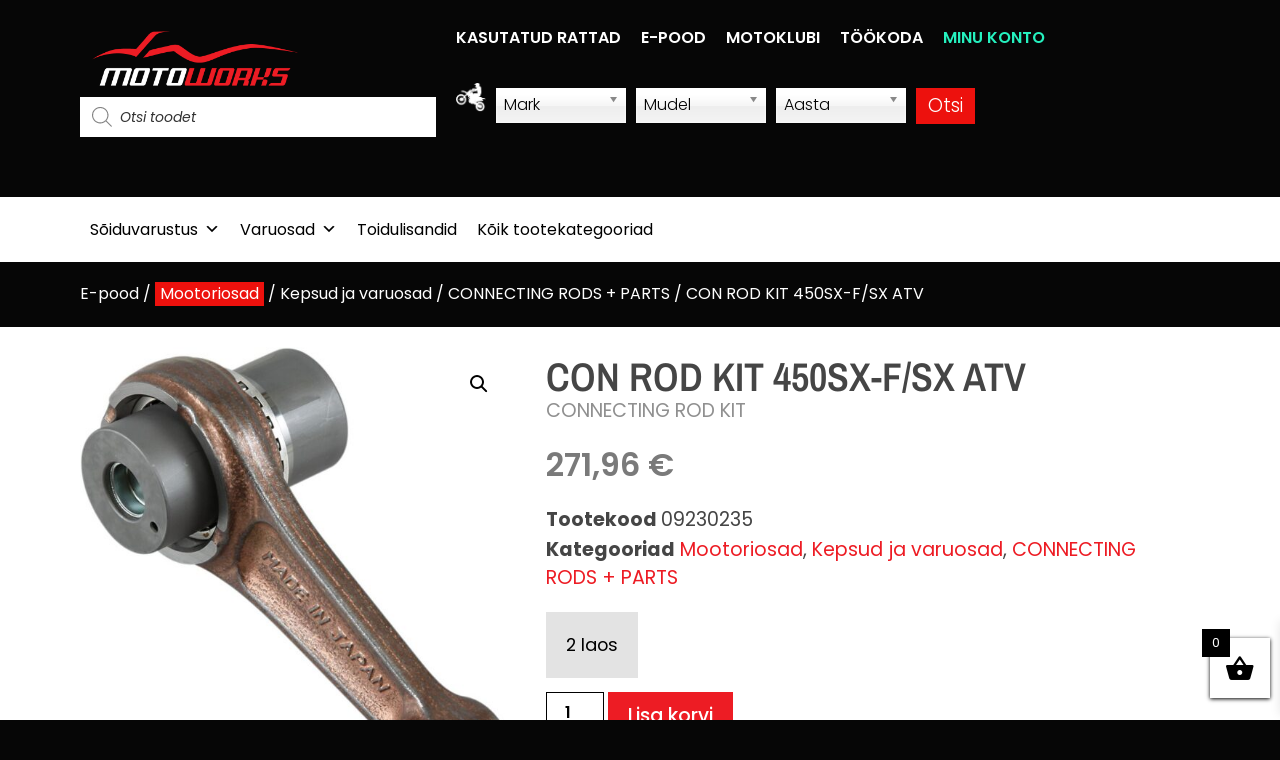

--- FILE ---
content_type: text/html; charset=UTF-8
request_url: https://motoworks.ee/toode/con-rod-kit-450sx-f-sx-atv/
body_size: 43416
content:
<!doctype html>
<html lang="et">
<head>
	<meta charset="UTF-8">
	<meta name="viewport" content="width=device-width, initial-scale=1">
	<link rel="profile" href="https://gmpg.org/xfn/11">
	<meta name='robots' content='index, follow, max-image-preview:large, max-snippet:-1, max-video-preview:-1' />

	<!-- This site is optimized with the Yoast SEO plugin v26.8 - https://yoast.com/product/yoast-seo-wordpress/ -->
	<title>CON ROD KIT 450SX-F/SX ATV | Mootoriosad, Kepsud ja varuosad, CONNECTING RODS + PARTS Mootorratta varuosad ja sõiduvatustus</title>
	<meta name="description" content="Motokaubad. Kategooria: Mootoriosad, Kepsud ja varuosad, CONNECTING RODS + PARTS | CONNECTING ROD KIT | Toode on Motoworksi e-poes saadaval, tarneaeg 1-5 tööpäeva" />
	<link rel="canonical" href="https://motoworks.ee/toode/con-rod-kit-450sx-f-sx-atv/" />
	<meta property="og:locale" content="et_EE" />
	<meta property="og:type" content="article" />
	<meta property="og:title" content="CON ROD KIT 450SX-F/SX ATV | Mootoriosad, Kepsud ja varuosad, CONNECTING RODS + PARTS Mootorratta varuosad ja sõiduvatustus" />
	<meta property="og:description" content="Motokaubad. Kategooria: Mootoriosad, Kepsud ja varuosad, CONNECTING RODS + PARTS | CONNECTING ROD KIT | Toode on Motoworksi e-poes saadaval, tarneaeg 1-5 tööpäeva" />
	<meta property="og:url" content="https://motoworks.ee/toode/con-rod-kit-450sx-f-sx-atv/" />
	<meta property="og:site_name" content="MotoWorks | Mototehnika hooldus ja remont, motoklubi, e-pood" />
	<meta property="article:publisher" content="https://www.facebook.com/MotoWorksOU" />
	<meta property="article:modified_time" content="2026-01-29T00:40:10+00:00" />
	<meta property="og:image" content="https://motoworks.ee/wp-content/uploads/2025/04/R1kSqvFh6hqu7qDad3KE58AivFgEASkQ57yswlia4B3Gn25ugk.jpg" />
	<meta property="og:image:width" content="1064" />
	<meta property="og:image:height" content="1162" />
	<meta property="og:image:type" content="image/jpeg" />
	<meta name="twitter:card" content="summary_large_image" />
	<script type="application/ld+json" class="yoast-schema-graph">{"@context":"https://schema.org","@graph":[{"@type":"WebPage","@id":"https://motoworks.ee/toode/con-rod-kit-450sx-f-sx-atv/","url":"https://motoworks.ee/toode/con-rod-kit-450sx-f-sx-atv/","name":"CON ROD KIT 450SX-F/SX ATV | Mootoriosad, Kepsud ja varuosad, CONNECTING RODS + PARTS Mootorratta varuosad ja sõiduvatustus","isPartOf":{"@id":"https://motoworks.ee/#website"},"primaryImageOfPage":{"@id":"https://motoworks.ee/toode/con-rod-kit-450sx-f-sx-atv/#primaryimage"},"image":{"@id":"https://motoworks.ee/toode/con-rod-kit-450sx-f-sx-atv/#primaryimage"},"thumbnailUrl":"https://motoworks.ee/wp-content/uploads/2025/04/R1kSqvFh6hqu7qDad3KE58AivFgEASkQ57yswlia4B3Gn25ugk.jpg","datePublished":"2021-11-29T14:14:32+00:00","dateModified":"2026-01-29T00:40:10+00:00","description":"Motokaubad. Kategooria: Mootoriosad, Kepsud ja varuosad, CONNECTING RODS + PARTS | CONNECTING ROD KIT | Toode on Motoworksi e-poes saadaval, tarneaeg 1-5 tööpäeva","breadcrumb":{"@id":"https://motoworks.ee/toode/con-rod-kit-450sx-f-sx-atv/#breadcrumb"},"inLanguage":"et","potentialAction":[{"@type":"ReadAction","target":["https://motoworks.ee/toode/con-rod-kit-450sx-f-sx-atv/"]}]},{"@type":"ImageObject","inLanguage":"et","@id":"https://motoworks.ee/toode/con-rod-kit-450sx-f-sx-atv/#primaryimage","url":"https://motoworks.ee/wp-content/uploads/2025/04/R1kSqvFh6hqu7qDad3KE58AivFgEASkQ57yswlia4B3Gn25ugk.jpg","contentUrl":"https://motoworks.ee/wp-content/uploads/2025/04/R1kSqvFh6hqu7qDad3KE58AivFgEASkQ57yswlia4B3Gn25ugk.jpg","width":1064,"height":1162},{"@type":"BreadcrumbList","@id":"https://motoworks.ee/toode/con-rod-kit-450sx-f-sx-atv/#breadcrumb","itemListElement":[{"@type":"ListItem","position":1,"name":"Esileht","item":"https://motoworks.ee/"},{"@type":"ListItem","position":2,"name":"Tooted","item":"https://motoworks.ee/pood/"},{"@type":"ListItem","position":3,"name":"CON ROD KIT 450SX-F/SX ATV"}]},{"@type":"WebSite","@id":"https://motoworks.ee/#website","url":"https://motoworks.ee/","name":"MotoWorks | Mototehnika hooldus ja remont, motoklubi, e-pood","description":"MX-epood, Mootorrataste remont, Motoklubi","publisher":{"@id":"https://motoworks.ee/#organization"},"potentialAction":[{"@type":"SearchAction","target":{"@type":"EntryPoint","urlTemplate":"https://motoworks.ee/?s={search_term_string}"},"query-input":{"@type":"PropertyValueSpecification","valueRequired":true,"valueName":"search_term_string"}}],"inLanguage":"et"},{"@type":"Organization","@id":"https://motoworks.ee/#organization","name":"Moto Works","url":"https://motoworks.ee/","logo":{"@type":"ImageObject","inLanguage":"et","@id":"https://motoworks.ee/#/schema/logo/image/","url":"","contentUrl":"","caption":"Moto Works"},"image":{"@id":"https://motoworks.ee/#/schema/logo/image/"},"sameAs":["https://www.facebook.com/MotoWorksOU","https://www.instagram.com/motoworks_rt/"]}]}</script>
	<!-- / Yoast SEO plugin. -->


<link rel="alternate" type="application/rss+xml" title="MotoWorks | Mototehnika hooldus ja remont, motoklubi, e-pood &raquo; RSS" href="https://motoworks.ee/feed/" />
<link rel="alternate" type="application/rss+xml" title="MotoWorks | Mototehnika hooldus ja remont, motoklubi, e-pood &raquo; Kommentaaride RSS" href="https://motoworks.ee/comments/feed/" />
<link rel="alternate" title="oEmbed (JSON)" type="application/json+oembed" href="https://motoworks.ee/wp-json/oembed/1.0/embed?url=https%3A%2F%2Fmotoworks.ee%2Ftoode%2Fcon-rod-kit-450sx-f-sx-atv%2F" />
<link rel="alternate" title="oEmbed (XML)" type="text/xml+oembed" href="https://motoworks.ee/wp-json/oembed/1.0/embed?url=https%3A%2F%2Fmotoworks.ee%2Ftoode%2Fcon-rod-kit-450sx-f-sx-atv%2F&#038;format=xml" />
<style id='wp-img-auto-sizes-contain-inline-css'>
img:is([sizes=auto i],[sizes^="auto," i]){contain-intrinsic-size:3000px 1500px}
/*# sourceURL=wp-img-auto-sizes-contain-inline-css */
</style>
<style id='wp-emoji-styles-inline-css'>

	img.wp-smiley, img.emoji {
		display: inline !important;
		border: none !important;
		box-shadow: none !important;
		height: 1em !important;
		width: 1em !important;
		margin: 0 0.07em !important;
		vertical-align: -0.1em !important;
		background: none !important;
		padding: 0 !important;
	}
/*# sourceURL=wp-emoji-styles-inline-css */
</style>
<link rel='stylesheet' id='wp-block-library-css' href='https://motoworks.ee/wp-includes/css/dist/block-library/style.min.css?ver=83edfc2f614a6089ab84f803b8827517' media='all' />
<link rel='stylesheet' id='jet-engine-frontend-css' href='https://motoworks.ee/wp-content/plugins/jet-engine/assets/css/frontend.css?ver=3.7.5' media='all' />
<style id='global-styles-inline-css'>
:root{--wp--preset--aspect-ratio--square: 1;--wp--preset--aspect-ratio--4-3: 4/3;--wp--preset--aspect-ratio--3-4: 3/4;--wp--preset--aspect-ratio--3-2: 3/2;--wp--preset--aspect-ratio--2-3: 2/3;--wp--preset--aspect-ratio--16-9: 16/9;--wp--preset--aspect-ratio--9-16: 9/16;--wp--preset--color--black: #000000;--wp--preset--color--cyan-bluish-gray: #abb8c3;--wp--preset--color--white: #ffffff;--wp--preset--color--pale-pink: #f78da7;--wp--preset--color--vivid-red: #cf2e2e;--wp--preset--color--luminous-vivid-orange: #ff6900;--wp--preset--color--luminous-vivid-amber: #fcb900;--wp--preset--color--light-green-cyan: #7bdcb5;--wp--preset--color--vivid-green-cyan: #00d084;--wp--preset--color--pale-cyan-blue: #8ed1fc;--wp--preset--color--vivid-cyan-blue: #0693e3;--wp--preset--color--vivid-purple: #9b51e0;--wp--preset--gradient--vivid-cyan-blue-to-vivid-purple: linear-gradient(135deg,rgb(6,147,227) 0%,rgb(155,81,224) 100%);--wp--preset--gradient--light-green-cyan-to-vivid-green-cyan: linear-gradient(135deg,rgb(122,220,180) 0%,rgb(0,208,130) 100%);--wp--preset--gradient--luminous-vivid-amber-to-luminous-vivid-orange: linear-gradient(135deg,rgb(252,185,0) 0%,rgb(255,105,0) 100%);--wp--preset--gradient--luminous-vivid-orange-to-vivid-red: linear-gradient(135deg,rgb(255,105,0) 0%,rgb(207,46,46) 100%);--wp--preset--gradient--very-light-gray-to-cyan-bluish-gray: linear-gradient(135deg,rgb(238,238,238) 0%,rgb(169,184,195) 100%);--wp--preset--gradient--cool-to-warm-spectrum: linear-gradient(135deg,rgb(74,234,220) 0%,rgb(151,120,209) 20%,rgb(207,42,186) 40%,rgb(238,44,130) 60%,rgb(251,105,98) 80%,rgb(254,248,76) 100%);--wp--preset--gradient--blush-light-purple: linear-gradient(135deg,rgb(255,206,236) 0%,rgb(152,150,240) 100%);--wp--preset--gradient--blush-bordeaux: linear-gradient(135deg,rgb(254,205,165) 0%,rgb(254,45,45) 50%,rgb(107,0,62) 100%);--wp--preset--gradient--luminous-dusk: linear-gradient(135deg,rgb(255,203,112) 0%,rgb(199,81,192) 50%,rgb(65,88,208) 100%);--wp--preset--gradient--pale-ocean: linear-gradient(135deg,rgb(255,245,203) 0%,rgb(182,227,212) 50%,rgb(51,167,181) 100%);--wp--preset--gradient--electric-grass: linear-gradient(135deg,rgb(202,248,128) 0%,rgb(113,206,126) 100%);--wp--preset--gradient--midnight: linear-gradient(135deg,rgb(2,3,129) 0%,rgb(40,116,252) 100%);--wp--preset--font-size--small: 13px;--wp--preset--font-size--medium: 20px;--wp--preset--font-size--large: 36px;--wp--preset--font-size--x-large: 42px;--wp--preset--spacing--20: 0.44rem;--wp--preset--spacing--30: 0.67rem;--wp--preset--spacing--40: 1rem;--wp--preset--spacing--50: 1.5rem;--wp--preset--spacing--60: 2.25rem;--wp--preset--spacing--70: 3.38rem;--wp--preset--spacing--80: 5.06rem;--wp--preset--shadow--natural: 6px 6px 9px rgba(0, 0, 0, 0.2);--wp--preset--shadow--deep: 12px 12px 50px rgba(0, 0, 0, 0.4);--wp--preset--shadow--sharp: 6px 6px 0px rgba(0, 0, 0, 0.2);--wp--preset--shadow--outlined: 6px 6px 0px -3px rgb(255, 255, 255), 6px 6px rgb(0, 0, 0);--wp--preset--shadow--crisp: 6px 6px 0px rgb(0, 0, 0);}:root { --wp--style--global--content-size: 800px;--wp--style--global--wide-size: 1200px; }:where(body) { margin: 0; }.wp-site-blocks > .alignleft { float: left; margin-right: 2em; }.wp-site-blocks > .alignright { float: right; margin-left: 2em; }.wp-site-blocks > .aligncenter { justify-content: center; margin-left: auto; margin-right: auto; }:where(.wp-site-blocks) > * { margin-block-start: 24px; margin-block-end: 0; }:where(.wp-site-blocks) > :first-child { margin-block-start: 0; }:where(.wp-site-blocks) > :last-child { margin-block-end: 0; }:root { --wp--style--block-gap: 24px; }:root :where(.is-layout-flow) > :first-child{margin-block-start: 0;}:root :where(.is-layout-flow) > :last-child{margin-block-end: 0;}:root :where(.is-layout-flow) > *{margin-block-start: 24px;margin-block-end: 0;}:root :where(.is-layout-constrained) > :first-child{margin-block-start: 0;}:root :where(.is-layout-constrained) > :last-child{margin-block-end: 0;}:root :where(.is-layout-constrained) > *{margin-block-start: 24px;margin-block-end: 0;}:root :where(.is-layout-flex){gap: 24px;}:root :where(.is-layout-grid){gap: 24px;}.is-layout-flow > .alignleft{float: left;margin-inline-start: 0;margin-inline-end: 2em;}.is-layout-flow > .alignright{float: right;margin-inline-start: 2em;margin-inline-end: 0;}.is-layout-flow > .aligncenter{margin-left: auto !important;margin-right: auto !important;}.is-layout-constrained > .alignleft{float: left;margin-inline-start: 0;margin-inline-end: 2em;}.is-layout-constrained > .alignright{float: right;margin-inline-start: 2em;margin-inline-end: 0;}.is-layout-constrained > .aligncenter{margin-left: auto !important;margin-right: auto !important;}.is-layout-constrained > :where(:not(.alignleft):not(.alignright):not(.alignfull)){max-width: var(--wp--style--global--content-size);margin-left: auto !important;margin-right: auto !important;}.is-layout-constrained > .alignwide{max-width: var(--wp--style--global--wide-size);}body .is-layout-flex{display: flex;}.is-layout-flex{flex-wrap: wrap;align-items: center;}.is-layout-flex > :is(*, div){margin: 0;}body .is-layout-grid{display: grid;}.is-layout-grid > :is(*, div){margin: 0;}body{padding-top: 0px;padding-right: 0px;padding-bottom: 0px;padding-left: 0px;}a:where(:not(.wp-element-button)){text-decoration: underline;}:root :where(.wp-element-button, .wp-block-button__link){background-color: #32373c;border-width: 0;color: #fff;font-family: inherit;font-size: inherit;font-style: inherit;font-weight: inherit;letter-spacing: inherit;line-height: inherit;padding-top: calc(0.667em + 2px);padding-right: calc(1.333em + 2px);padding-bottom: calc(0.667em + 2px);padding-left: calc(1.333em + 2px);text-decoration: none;text-transform: inherit;}.has-black-color{color: var(--wp--preset--color--black) !important;}.has-cyan-bluish-gray-color{color: var(--wp--preset--color--cyan-bluish-gray) !important;}.has-white-color{color: var(--wp--preset--color--white) !important;}.has-pale-pink-color{color: var(--wp--preset--color--pale-pink) !important;}.has-vivid-red-color{color: var(--wp--preset--color--vivid-red) !important;}.has-luminous-vivid-orange-color{color: var(--wp--preset--color--luminous-vivid-orange) !important;}.has-luminous-vivid-amber-color{color: var(--wp--preset--color--luminous-vivid-amber) !important;}.has-light-green-cyan-color{color: var(--wp--preset--color--light-green-cyan) !important;}.has-vivid-green-cyan-color{color: var(--wp--preset--color--vivid-green-cyan) !important;}.has-pale-cyan-blue-color{color: var(--wp--preset--color--pale-cyan-blue) !important;}.has-vivid-cyan-blue-color{color: var(--wp--preset--color--vivid-cyan-blue) !important;}.has-vivid-purple-color{color: var(--wp--preset--color--vivid-purple) !important;}.has-black-background-color{background-color: var(--wp--preset--color--black) !important;}.has-cyan-bluish-gray-background-color{background-color: var(--wp--preset--color--cyan-bluish-gray) !important;}.has-white-background-color{background-color: var(--wp--preset--color--white) !important;}.has-pale-pink-background-color{background-color: var(--wp--preset--color--pale-pink) !important;}.has-vivid-red-background-color{background-color: var(--wp--preset--color--vivid-red) !important;}.has-luminous-vivid-orange-background-color{background-color: var(--wp--preset--color--luminous-vivid-orange) !important;}.has-luminous-vivid-amber-background-color{background-color: var(--wp--preset--color--luminous-vivid-amber) !important;}.has-light-green-cyan-background-color{background-color: var(--wp--preset--color--light-green-cyan) !important;}.has-vivid-green-cyan-background-color{background-color: var(--wp--preset--color--vivid-green-cyan) !important;}.has-pale-cyan-blue-background-color{background-color: var(--wp--preset--color--pale-cyan-blue) !important;}.has-vivid-cyan-blue-background-color{background-color: var(--wp--preset--color--vivid-cyan-blue) !important;}.has-vivid-purple-background-color{background-color: var(--wp--preset--color--vivid-purple) !important;}.has-black-border-color{border-color: var(--wp--preset--color--black) !important;}.has-cyan-bluish-gray-border-color{border-color: var(--wp--preset--color--cyan-bluish-gray) !important;}.has-white-border-color{border-color: var(--wp--preset--color--white) !important;}.has-pale-pink-border-color{border-color: var(--wp--preset--color--pale-pink) !important;}.has-vivid-red-border-color{border-color: var(--wp--preset--color--vivid-red) !important;}.has-luminous-vivid-orange-border-color{border-color: var(--wp--preset--color--luminous-vivid-orange) !important;}.has-luminous-vivid-amber-border-color{border-color: var(--wp--preset--color--luminous-vivid-amber) !important;}.has-light-green-cyan-border-color{border-color: var(--wp--preset--color--light-green-cyan) !important;}.has-vivid-green-cyan-border-color{border-color: var(--wp--preset--color--vivid-green-cyan) !important;}.has-pale-cyan-blue-border-color{border-color: var(--wp--preset--color--pale-cyan-blue) !important;}.has-vivid-cyan-blue-border-color{border-color: var(--wp--preset--color--vivid-cyan-blue) !important;}.has-vivid-purple-border-color{border-color: var(--wp--preset--color--vivid-purple) !important;}.has-vivid-cyan-blue-to-vivid-purple-gradient-background{background: var(--wp--preset--gradient--vivid-cyan-blue-to-vivid-purple) !important;}.has-light-green-cyan-to-vivid-green-cyan-gradient-background{background: var(--wp--preset--gradient--light-green-cyan-to-vivid-green-cyan) !important;}.has-luminous-vivid-amber-to-luminous-vivid-orange-gradient-background{background: var(--wp--preset--gradient--luminous-vivid-amber-to-luminous-vivid-orange) !important;}.has-luminous-vivid-orange-to-vivid-red-gradient-background{background: var(--wp--preset--gradient--luminous-vivid-orange-to-vivid-red) !important;}.has-very-light-gray-to-cyan-bluish-gray-gradient-background{background: var(--wp--preset--gradient--very-light-gray-to-cyan-bluish-gray) !important;}.has-cool-to-warm-spectrum-gradient-background{background: var(--wp--preset--gradient--cool-to-warm-spectrum) !important;}.has-blush-light-purple-gradient-background{background: var(--wp--preset--gradient--blush-light-purple) !important;}.has-blush-bordeaux-gradient-background{background: var(--wp--preset--gradient--blush-bordeaux) !important;}.has-luminous-dusk-gradient-background{background: var(--wp--preset--gradient--luminous-dusk) !important;}.has-pale-ocean-gradient-background{background: var(--wp--preset--gradient--pale-ocean) !important;}.has-electric-grass-gradient-background{background: var(--wp--preset--gradient--electric-grass) !important;}.has-midnight-gradient-background{background: var(--wp--preset--gradient--midnight) !important;}.has-small-font-size{font-size: var(--wp--preset--font-size--small) !important;}.has-medium-font-size{font-size: var(--wp--preset--font-size--medium) !important;}.has-large-font-size{font-size: var(--wp--preset--font-size--large) !important;}.has-x-large-font-size{font-size: var(--wp--preset--font-size--x-large) !important;}
:root :where(.wp-block-pullquote){font-size: 1.5em;line-height: 1.6;}
/*# sourceURL=global-styles-inline-css */
</style>
<link rel='stylesheet' id='contact-form-7-css' href='https://motoworks.ee/wp-content/plugins/contact-form-7/includes/css/styles.css?ver=6.1.4' media='all' />
<link rel='stylesheet' id='walcf7-datepicker-css-css' href='https://motoworks.ee/wp-content/plugins/date-time-picker-for-contact-form-7/assets/css/jquery.datetimepicker.min.css?ver=1.0.0' media='all' />
<link rel='stylesheet' id='esto-calculator-css-css' href='https://motoworks.ee/wp-content/plugins/esto-payment-methods/assets/css/calculator.css?ver=1769060075' media='all' />
<link rel='stylesheet' id='woo_vpf_chosen_style-css' href='https://motoworks.ee/wp-content/plugins/woo-vehicle-parts-finder/assets/css/chosen.min.css?ver=83edfc2f614a6089ab84f803b8827517' media='all' />
<link rel='stylesheet' id='woo_vpf_colorbox_style-css' href='https://motoworks.ee/wp-content/plugins/woo-vehicle-parts-finder/assets/css/colorbox.css?ver=83edfc2f614a6089ab84f803b8827517' media='all' />
<link rel='stylesheet' id='woo_vpf_front_style-css' href='https://motoworks.ee/wp-content/plugins/woo-vehicle-parts-finder/assets/css/style.css?ver=83edfc2f614a6089ab84f803b8827517' media='all' />
<link rel='stylesheet' id='photoswipe-css' href='https://motoworks.ee/wp-content/plugins/woocommerce/assets/css/photoswipe/photoswipe.min.css?ver=10.4.3' media='all' />
<link rel='stylesheet' id='photoswipe-default-skin-css' href='https://motoworks.ee/wp-content/plugins/woocommerce/assets/css/photoswipe/default-skin/default-skin.min.css?ver=10.4.3' media='all' />
<link rel='stylesheet' id='woocommerce-layout-css' href='https://motoworks.ee/wp-content/plugins/woocommerce/assets/css/woocommerce-layout.css?ver=10.4.3' media='all' />
<link rel='stylesheet' id='woocommerce-smallscreen-css' href='https://motoworks.ee/wp-content/plugins/woocommerce/assets/css/woocommerce-smallscreen.css?ver=10.4.3' media='only screen and (max-width: 768px)' />
<link rel='stylesheet' id='woocommerce-general-css' href='https://motoworks.ee/wp-content/plugins/woocommerce/assets/css/woocommerce.css?ver=10.4.3' media='all' />
<style id='woocommerce-inline-inline-css'>
.woocommerce form .form-row .required { visibility: visible; }
/*# sourceURL=woocommerce-inline-inline-css */
</style>
<link rel='stylesheet' id='wpcf7-redirect-script-frontend-css' href='https://motoworks.ee/wp-content/plugins/wpcf7-redirect/build/assets/frontend-script.css?ver=2c532d7e2be36f6af233' media='all' />
<link rel='stylesheet' id='megamenu-css' href='https://motoworks.ee/wp-content/uploads/maxmegamenu/style.css?ver=80e7d9' media='all' />
<link rel='stylesheet' id='dashicons-css' href='https://motoworks.ee/wp-includes/css/dashicons.min.css?ver=83edfc2f614a6089ab84f803b8827517' media='all' />
<link rel='stylesheet' id='dgwt-wcas-style-css' href='https://motoworks.ee/wp-content/plugins/ajax-search-for-woocommerce-premium/assets/css/style.min.css?ver=1.14.1' media='all' />
<link rel='stylesheet' id='xoo-wsc-fonts-css' href='https://motoworks.ee/wp-content/plugins/side-cart-woocommerce/assets/css/xoo-wsc-fonts.css?ver=2.7.2' media='all' />
<link rel='stylesheet' id='xoo-wsc-style-css' href='https://motoworks.ee/wp-content/plugins/side-cart-woocommerce/assets/css/xoo-wsc-style.css?ver=2.7.2' media='all' />
<style id='xoo-wsc-style-inline-css'>



 

.xoo-wsc-footer{
	background-color: #ffffff;
	color: #000000;
	padding: 10px 20px;
	box-shadow: 0 -5px 10px #0000001a;
}

.xoo-wsc-footer, .xoo-wsc-footer a, .xoo-wsc-footer .amount{
	font-size: 18px;
}

.xoo-wsc-btn .amount{
	color: #000000}

.xoo-wsc-btn:hover .amount{
	color: #000000;
}

.xoo-wsc-ft-buttons-cont{
	grid-template-columns: auto;
}

.xoo-wsc-basket{
	bottom: 12px;
	right: 0px;
	background-color: #ffffff;
	color: #000000;
	box-shadow: 0 1px 4px 0;
	border-radius: 50%;
	display: flex;
	width: 60px;
	height: 60px;
}


.xoo-wsc-bki{
	font-size: 30px}

.xoo-wsc-items-count{
	top: -9px;
	left: -8px;
}

.xoo-wsc-items-count, .xoo-wsch-items-count{
	background-color: #000000;
	color: #ffffff;
}

.xoo-wsc-container, .xoo-wsc-slider{
	max-width: 320px;
	right: -320px;
	top: 0;bottom: 0;
	bottom: 0;
	font-family: }


.xoo-wsc-cart-active .xoo-wsc-container, .xoo-wsc-slider-active .xoo-wsc-slider{
	right: 0;
}


.xoo-wsc-cart-active .xoo-wsc-basket{
	right: 320px;
}

.xoo-wsc-slider{
	right: -320px;
}

span.xoo-wsch-close {
    font-size: 16px;
}

	.xoo-wsch-top{
		justify-content: center;
	}
	span.xoo-wsch-close {
	    right: 10px;
	}

.xoo-wsch-text{
	font-size: 20px;
}

.xoo-wsc-header{
	color: #000000;
	background-color: #ffffff;
	border-bottom: 2px solid #eee;
	padding: 15px 15px;
}


.xoo-wsc-body{
	background-color: #ffffff;
}

.xoo-wsc-products:not(.xoo-wsc-pattern-card), .xoo-wsc-products:not(.xoo-wsc-pattern-card) span.amount, .xoo-wsc-products:not(.xoo-wsc-pattern-card) a{
	font-size: 16px;
	color: #000000;
}

.xoo-wsc-products:not(.xoo-wsc-pattern-card) .xoo-wsc-product{
	padding: 20px 15px;
	margin: 0;
	border-radius: 0px;
	box-shadow: 0 0;
	background-color: transparent;
}

.xoo-wsc-sum-col{
	justify-content: center;
}


/** Shortcode **/
.xoo-wsc-sc-count{
	background-color: #000000;
	color: #ffffff;
}

.xoo-wsc-sc-bki{
	font-size: 28px;
	color: #000000;
}
.xoo-wsc-sc-cont{
	color: #000000;
}


.xoo-wsc-product dl.variation {
	display: block;
}


.xoo-wsc-product-cont{
	padding: 10px 10px;
}

.xoo-wsc-products:not(.xoo-wsc-pattern-card) .xoo-wsc-img-col{
	width: 30%;
}

.xoo-wsc-pattern-card .xoo-wsc-img-col img{
	max-width: 100%;
	height: auto;
}

.xoo-wsc-products:not(.xoo-wsc-pattern-card) .xoo-wsc-sum-col{
	width: 70%;
}

.xoo-wsc-pattern-card .xoo-wsc-product-cont{
	width: 50% 
}

@media only screen and (max-width: 600px) {
	.xoo-wsc-pattern-card .xoo-wsc-product-cont  {
		width: 50%;
	}
}


.xoo-wsc-pattern-card .xoo-wsc-product{
	border: 0;
	box-shadow: 0px 10px 15px -12px #0000001a;
}


.xoo-wsc-sm-front{
	background-color: #eee;
}
.xoo-wsc-pattern-card, .xoo-wsc-sm-front{
	border-bottom-left-radius: 5px;
	border-bottom-right-radius: 5px;
}
.xoo-wsc-pattern-card, .xoo-wsc-img-col img, .xoo-wsc-img-col, .xoo-wsc-sm-back-cont{
	border-top-left-radius: 5px;
	border-top-right-radius: 5px;
}
.xoo-wsc-sm-back{
	background-color: #fff;
}
.xoo-wsc-pattern-card, .xoo-wsc-pattern-card a, .xoo-wsc-pattern-card .amount{
	font-size: 16px;
}

.xoo-wsc-sm-front, .xoo-wsc-sm-front a, .xoo-wsc-sm-front .amount{
	color: #000;
}

.xoo-wsc-sm-back, .xoo-wsc-sm-back a, .xoo-wsc-sm-back .amount{
	color: #000;
}


.magictime {
    animation-duration: 0.5s;
}



span.xoo-wsch-items-count{
	height: 20px;
	line-height: 20px;
	width: 20px;
}

span.xoo-wsch-icon{
	font-size: 30px
}

.xoo-wsc-smr-del{
	font-size: 16px
}
/*# sourceURL=xoo-wsc-style-inline-css */
</style>
<link rel='stylesheet' id='hello-elementor-css' href='https://motoworks.ee/wp-content/themes/hello-elementor/assets/css/reset.css?ver=3.4.6' media='all' />
<link rel='stylesheet' id='hello-elementor-theme-style-css' href='https://motoworks.ee/wp-content/themes/hello-elementor/assets/css/theme.css?ver=3.4.6' media='all' />
<link rel='stylesheet' id='hello-elementor-header-footer-css' href='https://motoworks.ee/wp-content/themes/hello-elementor/assets/css/header-footer.css?ver=3.4.6' media='all' />
<link rel='stylesheet' id='elementor-frontend-css' href='https://motoworks.ee/wp-content/plugins/elementor/assets/css/frontend.min.css?ver=3.34.3' media='all' />
<style id='elementor-frontend-inline-css'>
.elementor-kit-7{--e-global-color-primary:#FFFFFF;--e-global-color-secondary:#E3E3E3;--e-global-color-text:#FFFFFF;--e-global-color-accent:#C50606;--e-global-color-40a1fc3:#ED1C24;--e-global-color-c2d6c43:#454545;--e-global-color-c21465e:#909090;--e-global-typography-primary-font-family:"Poppins";--e-global-typography-primary-font-weight:600;--e-global-typography-secondary-font-family:"Poppins";--e-global-typography-secondary-font-weight:300;--e-global-typography-text-font-family:"Poppins";--e-global-typography-text-font-weight:300;--e-global-typography-accent-font-family:"Poppins";--e-global-typography-accent-font-weight:500;color:#FFFFFF;font-size:1.2rem;}.elementor-kit-7 e-page-transition{background-color:#FFBC7D;}.elementor-kit-7 a{color:#ED1C24;}.elementor-kit-7 a:hover{color:#808080FA;}.elementor-kit-7 h1{color:#FFFFFF;font-family:"Poppins", Sans-serif;font-size:1.8rem;}.elementor-kit-7 h2{color:#FFFFFF;font-family:"Poppins", Sans-serif;font-size:1.8rem;text-transform:uppercase;}.elementor-kit-7 h3{color:#FFFFFF;}.elementor-kit-7 h4{color:#6E6E6E;}.elementor-kit-7 button,.elementor-kit-7 input[type="button"],.elementor-kit-7 input[type="submit"],.elementor-kit-7 .elementor-button{font-family:"Poppins", Sans-serif;font-weight:300;color:#FFFFFF;}.elementor-kit-7 button:hover,.elementor-kit-7 button:focus,.elementor-kit-7 input[type="button"]:hover,.elementor-kit-7 input[type="button"]:focus,.elementor-kit-7 input[type="submit"]:hover,.elementor-kit-7 input[type="submit"]:focus,.elementor-kit-7 .elementor-button:hover,.elementor-kit-7 .elementor-button:focus{color:#FFFFFF;}.elementor-kit-7 input:not([type="button"]):not([type="submit"]),.elementor-kit-7 textarea,.elementor-kit-7 .elementor-field-textual{color:#353434;background-color:#B0B0B0;border-style:solid;border-width:2px 2px 2px 2px;border-color:#343434;}.elementor-kit-7 input:focus:not([type="button"]):not([type="submit"]),.elementor-kit-7 textarea:focus,.elementor-kit-7 .elementor-field-textual:focus{background-color:#FFFFFF;}.elementor-section.elementor-section-boxed > .elementor-container{max-width:1140px;}.e-con{--container-max-width:1140px;}.elementor-widget:not(:last-child){margin-block-end:20px;}.elementor-element{--widgets-spacing:20px 20px;--widgets-spacing-row:20px;--widgets-spacing-column:20px;}{}h1.entry-title{display:var(--page-title-display);}.site-header{padding-inline-end:0px;padding-inline-start:0px;}@media(max-width:1024px){.elementor-kit-7{font-size:1rem;}.elementor-section.elementor-section-boxed > .elementor-container{max-width:1024px;}.e-con{--container-max-width:1024px;}}@media(max-width:767px){.elementor-kit-7 h1{font-size:2rem;}.elementor-kit-7 h2{font-size:2rem;line-height:1em;}.elementor-kit-7 input:not([type="button"]):not([type="submit"]),.elementor-kit-7 textarea,.elementor-kit-7 .elementor-field-textual{border-width:1px 1px 1px 1px;}.elementor-section.elementor-section-boxed > .elementor-container{max-width:767px;}.e-con{--container-max-width:767px;}}
.elementor-272844 .elementor-element.elementor-element-0c49ce6{--display:flex;--flex-direction:row;--container-widget-width:calc( ( 1 - var( --container-widget-flex-grow ) ) * 100% );--container-widget-height:100%;--container-widget-flex-grow:1;--container-widget-align-self:stretch;--flex-wrap-mobile:wrap;--align-items:stretch;--gap:10px 10px;--row-gap:10px;--column-gap:10px;}.elementor-272844 .elementor-element.elementor-element-aedbaa5{--display:flex;--gap:0px 0px;--row-gap:0px;--column-gap:0px;}.elementor-widget-image .widget-image-caption{color:var( --e-global-color-text );font-family:var( --e-global-typography-text-font-family ), Sans-serif;font-size:var( --e-global-typography-text-font-size );font-weight:var( --e-global-typography-text-font-weight );}.elementor-272844 .elementor-element.elementor-element-f9ee5ab > .elementor-widget-container{margin:0px 0px 0px 0px;padding:0px 0px 0px 0px;}.elementor-272844 .elementor-element.elementor-element-f9ee5ab{text-align:start;}.elementor-272844 .elementor-element.elementor-element-f9ee5ab img{width:230px;max-width:100%;}.elementor-272844 .elementor-element.elementor-element-07a1971{width:var( --container-widget-width, 400px );max-width:400px;--container-widget-width:400px;--container-widget-flex-grow:0;z-index:99999;}.elementor-272844 .elementor-element.elementor-element-e2775a5{--display:flex;--justify-content:center;--gap:0px 0px;--row-gap:0px;--column-gap:0px;--padding-top:0px;--padding-bottom:0px;--padding-left:0px;--padding-right:10px;}.elementor-272844 .elementor-element.elementor-element-50b44f0{--display:flex;--flex-direction:row;--container-widget-width:calc( ( 1 - var( --container-widget-flex-grow ) ) * 100% );--container-widget-height:100%;--container-widget-flex-grow:1;--container-widget-align-self:stretch;--flex-wrap-mobile:wrap;--justify-content:flex-end;--align-items:stretch;--gap:10px 10px;--row-gap:10px;--column-gap:10px;--padding-top:0px;--padding-bottom:0px;--padding-left:0px;--padding-right:0px;}.elementor-widget-icon-box.elementor-view-stacked .elementor-icon{background-color:var( --e-global-color-primary );}.elementor-widget-icon-box.elementor-view-framed .elementor-icon, .elementor-widget-icon-box.elementor-view-default .elementor-icon{fill:var( --e-global-color-primary );color:var( --e-global-color-primary );border-color:var( --e-global-color-primary );}.elementor-widget-icon-box .elementor-icon-box-title, .elementor-widget-icon-box .elementor-icon-box-title a{font-family:var( --e-global-typography-primary-font-family ), Sans-serif;font-weight:var( --e-global-typography-primary-font-weight );}.elementor-widget-icon-box .elementor-icon-box-title{color:var( --e-global-color-primary );}.elementor-widget-icon-box:has(:hover) .elementor-icon-box-title,
					 .elementor-widget-icon-box:has(:focus) .elementor-icon-box-title{color:var( --e-global-color-primary );}.elementor-widget-icon-box .elementor-icon-box-description{font-family:var( --e-global-typography-text-font-family ), Sans-serif;font-size:var( --e-global-typography-text-font-size );font-weight:var( --e-global-typography-text-font-weight );color:var( --e-global-color-text );}.elementor-272844 .elementor-element.elementor-element-4f8ca5c{width:auto;max-width:auto;}.elementor-272844 .elementor-element.elementor-element-4f8ca5c > .elementor-widget-container{padding:10px 10px 10px 10px;}.elementor-272844 .elementor-element.elementor-element-4f8ca5c .elementor-icon-box-title, .elementor-272844 .elementor-element.elementor-element-4f8ca5c .elementor-icon-box-title a{font-family:"Poppins", Sans-serif;font-weight:600;}.elementor-272844 .elementor-element.elementor-element-4f8ca5c .elementor-icon-box-title{color:#FFFFFF;}.elementor-272844 .elementor-element.elementor-element-cbac76e{width:auto;max-width:auto;}.elementor-272844 .elementor-element.elementor-element-cbac76e > .elementor-widget-container{padding:10px 10px 10px 10px;}.elementor-272844 .elementor-element.elementor-element-cbac76e .elementor-icon-box-title, .elementor-272844 .elementor-element.elementor-element-cbac76e .elementor-icon-box-title a{font-family:"Poppins", Sans-serif;font-weight:600;}.elementor-272844 .elementor-element.elementor-element-cbac76e .elementor-icon-box-title{color:#FFFFFF;}.elementor-272844 .elementor-element.elementor-element-aa3ac30{width:auto;max-width:auto;}.elementor-272844 .elementor-element.elementor-element-aa3ac30 > .elementor-widget-container{padding:10px 10px 10px 10px;}.elementor-272844 .elementor-element.elementor-element-aa3ac30 .elementor-icon-box-title, .elementor-272844 .elementor-element.elementor-element-aa3ac30 .elementor-icon-box-title a{font-family:"Poppins", Sans-serif;font-weight:600;}.elementor-272844 .elementor-element.elementor-element-aa3ac30 .elementor-icon-box-title{color:#FFFFFF;}.elementor-272844 .elementor-element.elementor-element-a88a7dc{width:auto;max-width:auto;}.elementor-272844 .elementor-element.elementor-element-a88a7dc > .elementor-widget-container{padding:10px 10px 10px 10px;}.elementor-272844 .elementor-element.elementor-element-a88a7dc .elementor-icon-box-title, .elementor-272844 .elementor-element.elementor-element-a88a7dc .elementor-icon-box-title a{font-family:"Poppins", Sans-serif;font-weight:600;}.elementor-272844 .elementor-element.elementor-element-a88a7dc .elementor-icon-box-title{color:#FFFFFF;}.elementor-272844 .elementor-element.elementor-element-4682908{width:auto;max-width:auto;}.elementor-272844 .elementor-element.elementor-element-4682908 > .elementor-widget-container{padding:10px 10px 10px 10px;}.elementor-272844 .elementor-element.elementor-element-4682908 .elementor-icon-box-title, .elementor-272844 .elementor-element.elementor-element-4682908 .elementor-icon-box-title a{font-family:"Poppins", Sans-serif;font-weight:600;}.elementor-272844 .elementor-element.elementor-element-4682908 .elementor-icon-box-title{color:#25F1BF;}.elementor-272844 .elementor-element.elementor-element-9230d44{--display:flex;--flex-direction:row;--container-widget-width:calc( ( 1 - var( --container-widget-flex-grow ) ) * 100% );--container-widget-height:100%;--container-widget-flex-grow:1;--container-widget-align-self:stretch;--flex-wrap-mobile:wrap;--align-items:stretch;--gap:10px 10px;--row-gap:10px;--column-gap:10px;--padding-top:0px;--padding-bottom:0px;--padding-left:0px;--padding-right:0px;}.elementor-272844 .elementor-element.elementor-element-b94eaef{--display:flex;--flex-direction:row;--container-widget-width:calc( ( 1 - var( --container-widget-flex-grow ) ) * 100% );--container-widget-height:100%;--container-widget-flex-grow:1;--container-widget-align-self:stretch;--flex-wrap-mobile:wrap;--justify-content:flex-end;--align-items:center;--margin-top:0px;--margin-bottom:0px;--margin-left:0px;--margin-right:0px;--padding-top:0px;--padding-bottom:0px;--padding-left:0px;--padding-right:0px;}.elementor-272844 .elementor-element.elementor-element-edf63f8{width:auto;max-width:auto;}.elementor-272844 .elementor-element.elementor-element-edf63f8 > .elementor-widget-container{margin:0px 0px 5px 0px;padding:10px 10px 10px 10px;}.elementor-272844 .elementor-element.elementor-element-edf63f8 img{width:30px;max-width:100%;}.elementor-272844 .elementor-element.elementor-element-a8dbfff{width:auto;max-width:auto;align-self:center;}.elementor-272844 .elementor-element.elementor-element-a8dbfff > .elementor-widget-container{padding:15px 0px 0px 0px;}.elementor-272844 .elementor-element.elementor-element-dbadfb3{--display:flex;--flex-direction:row;--container-widget-width:calc( ( 1 - var( --container-widget-flex-grow ) ) * 100% );--container-widget-height:100%;--container-widget-flex-grow:1;--container-widget-align-self:stretch;--flex-wrap-mobile:wrap;--align-items:stretch;--gap:10px 10px;--row-gap:10px;--column-gap:10px;}.elementor-272844 .elementor-element.elementor-element-ea6a0d3{--display:flex;--flex-direction:row;--container-widget-width:initial;--container-widget-height:100%;--container-widget-flex-grow:1;--container-widget-align-self:stretch;--flex-wrap-mobile:wrap;--justify-content:flex-end;}.elementor-272844 .elementor-element.elementor-element-8474b36{--display:flex;--flex-direction:row;--container-widget-width:calc( ( 1 - var( --container-widget-flex-grow ) ) * 100% );--container-widget-height:100%;--container-widget-flex-grow:1;--container-widget-align-self:stretch;--flex-wrap-mobile:wrap;--align-items:stretch;--gap:10px 10px;--row-gap:10px;--column-gap:10px;--padding-top:10px;--padding-bottom:0px;--padding-left:0px;--padding-right:0px;}.elementor-272844 .elementor-element.elementor-element-e05eef1{--display:flex;--padding-top:0px;--padding-bottom:0px;--padding-left:0px;--padding-right:0px;}.elementor-272844 .elementor-element.elementor-element-0b075ed{width:auto;max-width:auto;align-self:center;}.elementor-272844 .elementor-element.elementor-element-0b075ed > .elementor-widget-container{padding:15px 0px 0px 0px;}.elementor-272844 .elementor-element.elementor-element-d864e26{--display:flex;--flex-direction:row;--container-widget-width:calc( ( 1 - var( --container-widget-flex-grow ) ) * 100% );--container-widget-height:100%;--container-widget-flex-grow:1;--container-widget-align-self:stretch;--flex-wrap-mobile:wrap;--align-items:stretch;--gap:0px 0px;--row-gap:0px;--column-gap:0px;--margin-top:0px;--margin-bottom:0px;--margin-left:0px;--margin-right:0px;--padding-top:0px;--padding-bottom:0px;--padding-left:0px;--padding-right:0px;--z-index:99;}.elementor-272844 .elementor-element.elementor-element-d864e26:not(.elementor-motion-effects-element-type-background), .elementor-272844 .elementor-element.elementor-element-d864e26 > .elementor-motion-effects-container > .elementor-motion-effects-layer{background-color:#FFFFFF;}.elementor-272844 .elementor-element.elementor-element-d793100{--display:flex;--gap:0px 0px;--row-gap:0px;--column-gap:0px;}.elementor-272844 .elementor-element.elementor-element-7149dcf{z-index:9999;}.elementor-272844 .elementor-element.elementor-element-7e7855c{--display:flex;--flex-direction:row;--container-widget-width:calc( ( 1 - var( --container-widget-flex-grow ) ) * 100% );--container-widget-height:100%;--container-widget-flex-grow:1;--container-widget-align-self:stretch;--flex-wrap-mobile:wrap;--align-items:stretch;--gap:0px 0px;--row-gap:0px;--column-gap:0px;--margin-top:0px;--margin-bottom:0px;--margin-left:0px;--margin-right:0px;--padding-top:0px;--padding-bottom:0px;--padding-left:0px;--padding-right:0px;--z-index:99;}.elementor-272844 .elementor-element.elementor-element-7e7855c:not(.elementor-motion-effects-element-type-background), .elementor-272844 .elementor-element.elementor-element-7e7855c > .elementor-motion-effects-container > .elementor-motion-effects-layer{background-color:#FFFFFF;}.elementor-272844 .elementor-element.elementor-element-4cfa646{--display:flex;--gap:0px 0px;--row-gap:0px;--column-gap:0px;}.elementor-widget-nav-menu .elementor-nav-menu .elementor-item{font-family:var( --e-global-typography-primary-font-family ), Sans-serif;font-weight:var( --e-global-typography-primary-font-weight );}.elementor-widget-nav-menu .elementor-nav-menu--main .elementor-item{color:var( --e-global-color-text );fill:var( --e-global-color-text );}.elementor-widget-nav-menu .elementor-nav-menu--main .elementor-item:hover,
					.elementor-widget-nav-menu .elementor-nav-menu--main .elementor-item.elementor-item-active,
					.elementor-widget-nav-menu .elementor-nav-menu--main .elementor-item.highlighted,
					.elementor-widget-nav-menu .elementor-nav-menu--main .elementor-item:focus{color:var( --e-global-color-accent );fill:var( --e-global-color-accent );}.elementor-widget-nav-menu .elementor-nav-menu--main:not(.e--pointer-framed) .elementor-item:before,
					.elementor-widget-nav-menu .elementor-nav-menu--main:not(.e--pointer-framed) .elementor-item:after{background-color:var( --e-global-color-accent );}.elementor-widget-nav-menu .e--pointer-framed .elementor-item:before,
					.elementor-widget-nav-menu .e--pointer-framed .elementor-item:after{border-color:var( --e-global-color-accent );}.elementor-widget-nav-menu{--e-nav-menu-divider-color:var( --e-global-color-text );}.elementor-widget-nav-menu .elementor-nav-menu--dropdown .elementor-item, .elementor-widget-nav-menu .elementor-nav-menu--dropdown  .elementor-sub-item{font-family:var( --e-global-typography-accent-font-family ), Sans-serif;font-weight:var( --e-global-typography-accent-font-weight );}.elementor-272844 .elementor-element.elementor-element-e0278d2 .elementor-menu-toggle{margin:0 auto;background-color:#C80A0A;}.elementor-272844 .elementor-element.elementor-element-e0278d2 .elementor-nav-menu .elementor-item{font-family:"Roboto", Sans-serif;font-size:1.2rem;font-weight:400;}.elementor-272844 .elementor-element.elementor-element-e0278d2 .elementor-nav-menu--main .elementor-item{color:#1B1B1B;fill:#1B1B1B;padding-left:12px;padding-right:12px;}.elementor-272844 .elementor-element.elementor-element-e0278d2 .elementor-nav-menu--main .elementor-item:hover,
					.elementor-272844 .elementor-element.elementor-element-e0278d2 .elementor-nav-menu--main .elementor-item.elementor-item-active,
					.elementor-272844 .elementor-element.elementor-element-e0278d2 .elementor-nav-menu--main .elementor-item.highlighted,
					.elementor-272844 .elementor-element.elementor-element-e0278d2 .elementor-nav-menu--main .elementor-item:focus{color:var( --e-global-color-c2d6c43 );fill:var( --e-global-color-c2d6c43 );}.elementor-272844 .elementor-element.elementor-element-e0278d2 .elementor-nav-menu--main:not(.e--pointer-framed) .elementor-item:before,
					.elementor-272844 .elementor-element.elementor-element-e0278d2 .elementor-nav-menu--main:not(.e--pointer-framed) .elementor-item:after{background-color:#25F1BF;}.elementor-272844 .elementor-element.elementor-element-e0278d2 .e--pointer-framed .elementor-item:before,
					.elementor-272844 .elementor-element.elementor-element-e0278d2 .e--pointer-framed .elementor-item:after{border-color:#25F1BF;}.elementor-272844 .elementor-element.elementor-element-e0278d2 .elementor-nav-menu--main .elementor-item.elementor-item-active{color:var( --e-global-color-c2d6c43 );}.elementor-272844 .elementor-element.elementor-element-e0278d2 .elementor-nav-menu--main:not(.e--pointer-framed) .elementor-item.elementor-item-active:before,
					.elementor-272844 .elementor-element.elementor-element-e0278d2 .elementor-nav-menu--main:not(.e--pointer-framed) .elementor-item.elementor-item-active:after{background-color:var( --e-global-color-40a1fc3 );}.elementor-272844 .elementor-element.elementor-element-e0278d2 .e--pointer-framed .elementor-item.elementor-item-active:before,
					.elementor-272844 .elementor-element.elementor-element-e0278d2 .e--pointer-framed .elementor-item.elementor-item-active:after{border-color:var( --e-global-color-40a1fc3 );}.elementor-272844 .elementor-element.elementor-element-e0278d2{--e-nav-menu-horizontal-menu-item-margin:calc( 0px / 2 );}.elementor-272844 .elementor-element.elementor-element-e0278d2 .elementor-nav-menu--main:not(.elementor-nav-menu--layout-horizontal) .elementor-nav-menu > li:not(:last-child){margin-bottom:0px;}.elementor-272844 .elementor-element.elementor-element-e0278d2 div.elementor-menu-toggle{color:#FFFFFF;}.elementor-272844 .elementor-element.elementor-element-e0278d2 div.elementor-menu-toggle svg{fill:#FFFFFF;}.elementor-272844 .elementor-element.elementor-element-5d83a71{--display:flex;--flex-direction:row;--container-widget-width:calc( ( 1 - var( --container-widget-flex-grow ) ) * 100% );--container-widget-height:100%;--container-widget-flex-grow:1;--container-widget-align-self:stretch;--flex-wrap-mobile:wrap;--align-items:stretch;--gap:0px 0px;--row-gap:0px;--column-gap:0px;--margin-top:0px;--margin-bottom:0px;--margin-left:0px;--margin-right:0px;--padding-top:0px;--padding-bottom:0px;--padding-left:0px;--padding-right:0px;--z-index:99;}.elementor-272844 .elementor-element.elementor-element-5d83a71:not(.elementor-motion-effects-element-type-background), .elementor-272844 .elementor-element.elementor-element-5d83a71 > .elementor-motion-effects-container > .elementor-motion-effects-layer{background-color:#FFFFFF;}.elementor-272844 .elementor-element.elementor-element-fb576ed{--display:flex;--gap:0px 0px;--row-gap:0px;--column-gap:0px;}.elementor-272844 .elementor-element.elementor-element-3a9ad9b .elementor-menu-toggle{margin:0 auto;background-color:#C80A0A;}.elementor-272844 .elementor-element.elementor-element-3a9ad9b .elementor-nav-menu .elementor-item{font-family:"Roboto", Sans-serif;font-size:1.2rem;font-weight:400;}.elementor-272844 .elementor-element.elementor-element-3a9ad9b .elementor-nav-menu--main .elementor-item{color:#1B1B1B;fill:#1B1B1B;padding-left:12px;padding-right:12px;}.elementor-272844 .elementor-element.elementor-element-3a9ad9b .elementor-nav-menu--main .elementor-item:hover,
					.elementor-272844 .elementor-element.elementor-element-3a9ad9b .elementor-nav-menu--main .elementor-item.elementor-item-active,
					.elementor-272844 .elementor-element.elementor-element-3a9ad9b .elementor-nav-menu--main .elementor-item.highlighted,
					.elementor-272844 .elementor-element.elementor-element-3a9ad9b .elementor-nav-menu--main .elementor-item:focus{color:var( --e-global-color-c2d6c43 );fill:var( --e-global-color-c2d6c43 );}.elementor-272844 .elementor-element.elementor-element-3a9ad9b .elementor-nav-menu--main:not(.e--pointer-framed) .elementor-item:before,
					.elementor-272844 .elementor-element.elementor-element-3a9ad9b .elementor-nav-menu--main:not(.e--pointer-framed) .elementor-item:after{background-color:#25F1BF;}.elementor-272844 .elementor-element.elementor-element-3a9ad9b .e--pointer-framed .elementor-item:before,
					.elementor-272844 .elementor-element.elementor-element-3a9ad9b .e--pointer-framed .elementor-item:after{border-color:#25F1BF;}.elementor-272844 .elementor-element.elementor-element-3a9ad9b .elementor-nav-menu--main .elementor-item.elementor-item-active{color:var( --e-global-color-c2d6c43 );}.elementor-272844 .elementor-element.elementor-element-3a9ad9b .elementor-nav-menu--main:not(.e--pointer-framed) .elementor-item.elementor-item-active:before,
					.elementor-272844 .elementor-element.elementor-element-3a9ad9b .elementor-nav-menu--main:not(.e--pointer-framed) .elementor-item.elementor-item-active:after{background-color:var( --e-global-color-40a1fc3 );}.elementor-272844 .elementor-element.elementor-element-3a9ad9b .e--pointer-framed .elementor-item.elementor-item-active:before,
					.elementor-272844 .elementor-element.elementor-element-3a9ad9b .e--pointer-framed .elementor-item.elementor-item-active:after{border-color:var( --e-global-color-40a1fc3 );}.elementor-272844 .elementor-element.elementor-element-3a9ad9b{--e-nav-menu-horizontal-menu-item-margin:calc( 0px / 2 );}.elementor-272844 .elementor-element.elementor-element-3a9ad9b .elementor-nav-menu--main:not(.elementor-nav-menu--layout-horizontal) .elementor-nav-menu > li:not(:last-child){margin-bottom:0px;}.elementor-272844 .elementor-element.elementor-element-3a9ad9b div.elementor-menu-toggle{color:#FFFFFF;}.elementor-272844 .elementor-element.elementor-element-3a9ad9b div.elementor-menu-toggle svg{fill:#FFFFFF;}.elementor-theme-builder-content-area{height:400px;}.elementor-location-header:before, .elementor-location-footer:before{content:"";display:table;clear:both;}@media(min-width:768px){.elementor-272844 .elementor-element.elementor-element-aedbaa5{--width:33%;}.elementor-272844 .elementor-element.elementor-element-e2775a5{--width:67%;}.elementor-272844 .elementor-element.elementor-element-d793100{--width:100%;}.elementor-272844 .elementor-element.elementor-element-4cfa646{--width:100%;}.elementor-272844 .elementor-element.elementor-element-fb576ed{--width:100%;}}@media(max-width:1024px) and (min-width:768px){.elementor-272844 .elementor-element.elementor-element-d793100{--width:100%;}.elementor-272844 .elementor-element.elementor-element-4cfa646{--width:100%;}.elementor-272844 .elementor-element.elementor-element-fb576ed{--width:100%;}}@media(max-width:1024px){.elementor-272844 .elementor-element.elementor-element-aedbaa5{--justify-content:center;--padding-top:0px;--padding-bottom:0px;--padding-left:0px;--padding-right:0px;}.elementor-widget-image .widget-image-caption{font-size:var( --e-global-typography-text-font-size );}.elementor-272844 .elementor-element.elementor-element-f9ee5ab img{width:300px;max-width:100%;}.elementor-272844 .elementor-element.elementor-element-e2775a5{--padding-top:10px;--padding-bottom:0px;--padding-left:0px;--padding-right:10px;}.elementor-272844 .elementor-element.elementor-element-50b44f0{--flex-direction:column;--container-widget-width:100%;--container-widget-height:initial;--container-widget-flex-grow:0;--container-widget-align-self:initial;--flex-wrap-mobile:wrap;--gap:0px 0px;--row-gap:0px;--column-gap:0px;}.elementor-widget-icon-box .elementor-icon-box-description{font-size:var( --e-global-typography-text-font-size );}.elementor-272844 .elementor-element.elementor-element-4f8ca5c > .elementor-widget-container{padding:0px 0px 0px 0px;}.elementor-272844 .elementor-element.elementor-element-cbac76e > .elementor-widget-container{padding:0px 0px 0px 0px;}.elementor-272844 .elementor-element.elementor-element-aa3ac30 > .elementor-widget-container{padding:0px 0px 0px 0px;}.elementor-272844 .elementor-element.elementor-element-a88a7dc > .elementor-widget-container{padding:0px 0px 0px 0px;}.elementor-272844 .elementor-element.elementor-element-4682908 > .elementor-widget-container{padding:0px 0px 0px 0px;}.elementor-272844 .elementor-element.elementor-element-b94eaef{--align-items:flex-end;--container-widget-width:calc( ( 1 - var( --container-widget-flex-grow ) ) * 100% );--gap:0px 0px;--row-gap:0px;--column-gap:0px;}.elementor-272844 .elementor-element.elementor-element-a8dbfff{width:100%;max-width:100%;}.elementor-272844 .elementor-element.elementor-element-7149dcf{width:100%;max-width:100%;}.elementor-272844 .elementor-element.elementor-element-7149dcf.elementor-element{--align-self:flex-start;}.elementor-272844 .elementor-element.elementor-element-e0278d2 .elementor-nav-menu--main .elementor-item{padding-left:13px;padding-right:13px;}.elementor-272844 .elementor-element.elementor-element-3a9ad9b .elementor-nav-menu--main .elementor-item{padding-left:13px;padding-right:13px;}}@media(max-width:767px){.elementor-272844 .elementor-element.elementor-element-0c49ce6{--margin-top:0px;--margin-bottom:0px;--margin-left:0px;--margin-right:0px;--padding-top:0px;--padding-bottom:0px;--padding-left:0px;--padding-right:0px;}.elementor-272844 .elementor-element.elementor-element-aedbaa5{--width:100%;--justify-content:center;--padding-top:0px;--padding-bottom:0px;--padding-left:0px;--padding-right:0px;}.elementor-widget-image .widget-image-caption{font-size:var( --e-global-typography-text-font-size );}.elementor-272844 .elementor-element.elementor-element-f9ee5ab{text-align:start;}.elementor-272844 .elementor-element.elementor-element-f9ee5ab img{width:230px;}.elementor-272844 .elementor-element.elementor-element-3160e2c{width:100%;max-width:100%;z-index:999;}.elementor-272844 .elementor-element.elementor-element-3160e2c > .elementor-widget-container{margin:-60px 0px 0px 0px;}.elementor-272844 .elementor-element.elementor-element-07a1971{--container-widget-width:100%;--container-widget-flex-grow:0;width:var( --container-widget-width, 100% );max-width:100%;}.elementor-272844 .elementor-element.elementor-element-e2775a5{--width:100%;--padding-top:0px;--padding-bottom:10px;--padding-left:0px;--padding-right:0px;}.elementor-272844 .elementor-element.elementor-element-50b44f0{--flex-direction:row;--container-widget-width:initial;--container-widget-height:100%;--container-widget-flex-grow:1;--container-widget-align-self:stretch;--flex-wrap-mobile:wrap;--justify-content:space-between;--margin-top:0px;--margin-bottom:0px;--margin-left:0px;--margin-right:0px;--padding-top:5px;--padding-bottom:0px;--padding-left:5px;--padding-right:5px;}.elementor-widget-icon-box .elementor-icon-box-description{font-size:var( --e-global-typography-text-font-size );}.elementor-272844 .elementor-element.elementor-element-4f8ca5c > .elementor-widget-container{padding:0px 0px 0px 0px;}.elementor-272844 .elementor-element.elementor-element-4f8ca5c .elementor-icon-box-title, .elementor-272844 .elementor-element.elementor-element-4f8ca5c .elementor-icon-box-title a{font-size:0.6rem;}.elementor-272844 .elementor-element.elementor-element-cbac76e > .elementor-widget-container{padding:0px 0px 0px 0px;}.elementor-272844 .elementor-element.elementor-element-cbac76e .elementor-icon-box-title, .elementor-272844 .elementor-element.elementor-element-cbac76e .elementor-icon-box-title a{font-size:0.6rem;}.elementor-272844 .elementor-element.elementor-element-aa3ac30 > .elementor-widget-container{padding:0px 0px 0px 0px;}.elementor-272844 .elementor-element.elementor-element-aa3ac30 .elementor-icon-box-title, .elementor-272844 .elementor-element.elementor-element-aa3ac30 .elementor-icon-box-title a{font-size:0.6rem;}.elementor-272844 .elementor-element.elementor-element-a88a7dc > .elementor-widget-container{padding:0px 0px 0px 0px;}.elementor-272844 .elementor-element.elementor-element-a88a7dc .elementor-icon-box-title, .elementor-272844 .elementor-element.elementor-element-a88a7dc .elementor-icon-box-title a{font-size:0.6rem;}.elementor-272844 .elementor-element.elementor-element-4682908 > .elementor-widget-container{padding:0px 0px 0px 0px;}.elementor-272844 .elementor-element.elementor-element-4682908 .elementor-icon-box-title, .elementor-272844 .elementor-element.elementor-element-4682908 .elementor-icon-box-title a{font-size:0.6rem;}.elementor-272844 .elementor-element.elementor-element-dbadfb3{--padding-top:0px;--padding-bottom:0px;--padding-left:0px;--padding-right:0px;}.elementor-272844 .elementor-element.elementor-element-ea6a0d3{--padding-top:0px;--padding-bottom:0px;--padding-left:0px;--padding-right:0px;}.elementor-272844 .elementor-element.elementor-element-8474b36{--margin-top:1px;--margin-bottom:0px;--margin-left:0px;--margin-right:0px;--padding-top:10px;--padding-bottom:10px;--padding-left:10px;--padding-right:10px;}.elementor-272844 .elementor-element.elementor-element-e05eef1{--padding-top:0px;--padding-bottom:0px;--padding-left:0px;--padding-right:0px;}.elementor-272844 .elementor-element.elementor-element-0b075ed{width:100%;max-width:100%;}.elementor-272844 .elementor-element.elementor-element-0b075ed > .elementor-widget-container{padding:0px 0px 0px 0px;}.elementor-272844 .elementor-element.elementor-element-d864e26{--margin-top:0px;--margin-bottom:0px;--margin-left:0px;--margin-right:0px;--padding-top:20px;--padding-bottom:0px;--padding-left:0px;--padding-right:0px;}.elementor-272844 .elementor-element.elementor-element-e0278d2 > .elementor-widget-container{margin:-10px 0px 0px 0px;}.elementor-272844 .elementor-element.elementor-element-e0278d2{--nav-menu-icon-size:30px;}.elementor-272844 .elementor-element.elementor-element-7e7855c{--margin-top:0px;--margin-bottom:0px;--margin-left:0px;--margin-right:0px;--padding-top:20px;--padding-bottom:0px;--padding-left:0px;--padding-right:0px;}.elementor-272844 .elementor-element.elementor-element-3a9ad9b > .elementor-widget-container{margin:-10px 0px 0px 0px;}.elementor-272844 .elementor-element.elementor-element-3a9ad9b{--nav-menu-icon-size:30px;}.elementor-272844 .elementor-element.elementor-element-5d83a71{--margin-top:0px;--margin-bottom:0px;--margin-left:0px;--margin-right:0px;--padding-top:20px;--padding-bottom:0px;--padding-left:0px;--padding-right:0px;}}
.elementor-272874 .elementor-element.elementor-element-a83cff0{--display:flex;--flex-direction:row;--container-widget-width:calc( ( 1 - var( --container-widget-flex-grow ) ) * 100% );--container-widget-height:100%;--container-widget-flex-grow:1;--container-widget-align-self:stretch;--flex-wrap-mobile:wrap;--align-items:stretch;--gap:10px 10px;--row-gap:10px;--column-gap:10px;--margin-top:-10px;--margin-bottom:0px;--margin-left:0px;--margin-right:0px;--padding-top:20px;--padding-bottom:20px;--padding-left:0px;--padding-right:0px;}.elementor-272874 .elementor-element.elementor-element-aba23e7{--display:flex;}.elementor-widget-image .widget-image-caption{color:var( --e-global-color-text );font-family:var( --e-global-typography-text-font-family ), Sans-serif;font-size:var( --e-global-typography-text-font-size );font-weight:var( --e-global-typography-text-font-weight );}.elementor-272874 .elementor-element.elementor-element-a1ebf54 > .elementor-widget-container{padding:10px 10px 20px 10px;}.elementor-272874 .elementor-element.elementor-element-a1ebf54{text-align:center;}.elementor-272874 .elementor-element.elementor-element-a1ebf54 img{max-width:20vw;}.elementor-widget-heading .elementor-heading-title{font-family:var( --e-global-typography-primary-font-family ), Sans-serif;font-weight:var( --e-global-typography-primary-font-weight );color:var( --e-global-color-primary );}.elementor-272874 .elementor-element.elementor-element-509f54b{text-align:center;}.elementor-272874 .elementor-element.elementor-element-509f54b .elementor-heading-title{font-family:"Poppins", Sans-serif;font-weight:500;}.elementor-272874 .elementor-element.elementor-element-5ff4cb5{--spacer-size:13px;}.elementor-widget-icon-list .elementor-icon-list-item:not(:last-child):after{border-color:var( --e-global-color-text );}.elementor-widget-icon-list .elementor-icon-list-icon i{color:var( --e-global-color-primary );}.elementor-widget-icon-list .elementor-icon-list-icon svg{fill:var( --e-global-color-primary );}.elementor-widget-icon-list .elementor-icon-list-item > .elementor-icon-list-text, .elementor-widget-icon-list .elementor-icon-list-item > a{font-family:var( --e-global-typography-text-font-family ), Sans-serif;font-size:var( --e-global-typography-text-font-size );font-weight:var( --e-global-typography-text-font-weight );}.elementor-widget-icon-list .elementor-icon-list-text{color:var( --e-global-color-secondary );}.elementor-272874 .elementor-element.elementor-element-88629b0 .elementor-icon-list-items:not(.elementor-inline-items) .elementor-icon-list-item:not(:last-child){padding-block-end:calc(5px/2);}.elementor-272874 .elementor-element.elementor-element-88629b0 .elementor-icon-list-items:not(.elementor-inline-items) .elementor-icon-list-item:not(:first-child){margin-block-start:calc(5px/2);}.elementor-272874 .elementor-element.elementor-element-88629b0 .elementor-icon-list-items.elementor-inline-items .elementor-icon-list-item{margin-inline:calc(5px/2);}.elementor-272874 .elementor-element.elementor-element-88629b0 .elementor-icon-list-items.elementor-inline-items{margin-inline:calc(-5px/2);}.elementor-272874 .elementor-element.elementor-element-88629b0 .elementor-icon-list-items.elementor-inline-items .elementor-icon-list-item:after{inset-inline-end:calc(-5px/2);}.elementor-272874 .elementor-element.elementor-element-88629b0 .elementor-icon-list-icon i{color:var( --e-global-color-40a1fc3 );transition:color 0.3s;}.elementor-272874 .elementor-element.elementor-element-88629b0 .elementor-icon-list-icon svg{fill:var( --e-global-color-40a1fc3 );transition:fill 0.3s;}.elementor-272874 .elementor-element.elementor-element-88629b0{--e-icon-list-icon-size:25px;--e-icon-list-icon-align:center;--e-icon-list-icon-margin:0 calc(var(--e-icon-list-icon-size, 1em) * 0.125);--icon-vertical-offset:0px;}.elementor-272874 .elementor-element.elementor-element-88629b0 .elementor-icon-list-item > .elementor-icon-list-text, .elementor-272874 .elementor-element.elementor-element-88629b0 .elementor-icon-list-item > a{font-family:"Poppins", Sans-serif;font-size:1rem;font-weight:400;}.elementor-272874 .elementor-element.elementor-element-88629b0 .elementor-icon-list-text{color:#FFFFFF;transition:color 0.3s;}.elementor-272874 .elementor-element.elementor-element-5bd6971 .elementor-repeater-item-f94a19f.elementor-social-icon{background-color:var( --e-global-color-40a1fc3 );}.elementor-272874 .elementor-element.elementor-element-5bd6971{--grid-template-columns:repeat(0, auto);--icon-size:25px;--grid-column-gap:10px;--grid-row-gap:10px;}.elementor-272874 .elementor-element.elementor-element-5bd6971 .elementor-widget-container{text-align:center;}.elementor-272874 .elementor-element.elementor-element-5bd6971 > .elementor-widget-container{padding:20px 0px 0px 0px;}.elementor-272874 .elementor-element.elementor-element-5bd6971 .elementor-social-icon{background-color:var( --e-global-color-40a1fc3 );--icon-padding:0.2em;}.elementor-272874 .elementor-element.elementor-element-5bd6971 .elementor-icon{border-radius:0px 0px 0px 0px;}.elementor-272874 .elementor-element.elementor-element-f698ae4{--display:flex;--gap:20px 20px;--row-gap:20px;--column-gap:20px;}.elementor-272874 .elementor-element.elementor-element-3da2af2 > .elementor-widget-container{padding:10px 10px 10px 10px;}.elementor-272874 .elementor-element.elementor-element-3da2af2{text-align:center;}.elementor-272874 .elementor-element.elementor-element-3da2af2 .elementor-heading-title{font-family:"Poppins", Sans-serif;font-weight:500;}.elementor-272874 .elementor-element.elementor-element-c25c041 > .elementor-widget-container{padding:10px 0px 10px 0px;}.elementor-272874 .elementor-element.elementor-element-c25c041 .elementor-icon-list-items:not(.elementor-inline-items) .elementor-icon-list-item:not(:last-child){padding-block-end:calc(4px/2);}.elementor-272874 .elementor-element.elementor-element-c25c041 .elementor-icon-list-items:not(.elementor-inline-items) .elementor-icon-list-item:not(:first-child){margin-block-start:calc(4px/2);}.elementor-272874 .elementor-element.elementor-element-c25c041 .elementor-icon-list-items.elementor-inline-items .elementor-icon-list-item{margin-inline:calc(4px/2);}.elementor-272874 .elementor-element.elementor-element-c25c041 .elementor-icon-list-items.elementor-inline-items{margin-inline:calc(-4px/2);}.elementor-272874 .elementor-element.elementor-element-c25c041 .elementor-icon-list-items.elementor-inline-items .elementor-icon-list-item:after{inset-inline-end:calc(-4px/2);}.elementor-272874 .elementor-element.elementor-element-c25c041 .elementor-icon-list-icon i{transition:color 0.3s;}.elementor-272874 .elementor-element.elementor-element-c25c041 .elementor-icon-list-icon svg{transition:fill 0.3s;}.elementor-272874 .elementor-element.elementor-element-c25c041{--e-icon-list-icon-size:20px;--e-icon-list-icon-align:center;--e-icon-list-icon-margin:0 calc(var(--e-icon-list-icon-size, 1em) * 0.125);--icon-vertical-offset:0px;}.elementor-272874 .elementor-element.elementor-element-c25c041 .elementor-icon-list-icon{padding-inline-end:5px;}.elementor-272874 .elementor-element.elementor-element-c25c041 .elementor-icon-list-item > .elementor-icon-list-text, .elementor-272874 .elementor-element.elementor-element-c25c041 .elementor-icon-list-item > a{font-family:"Poppins", Sans-serif;font-size:1rem;font-weight:500;}.elementor-272874 .elementor-element.elementor-element-c25c041 .elementor-icon-list-text{transition:color 0.3s;}.elementor-widget-button .elementor-button{background-color:var( --e-global-color-accent );font-family:var( --e-global-typography-accent-font-family ), Sans-serif;font-weight:var( --e-global-typography-accent-font-weight );}.elementor-272874 .elementor-element.elementor-element-5ce28b4 > .elementor-widget-container{padding:10px 10px 10px 10px;}.elementor-272874 .elementor-element.elementor-element-5ce28b4 .elementor-button-content-wrapper{flex-direction:row;}.elementor-theme-builder-content-area{height:400px;}.elementor-location-header:before, .elementor-location-footer:before{content:"";display:table;clear:both;}@media(max-width:1024px){.elementor-272874 .elementor-element.elementor-element-a83cff0{--padding-top:20px;--padding-bottom:0px;--padding-left:0px;--padding-right:0px;}.elementor-widget-image .widget-image-caption{font-size:var( --e-global-typography-text-font-size );}.elementor-272874 .elementor-element.elementor-element-a1ebf54 > .elementor-widget-container{padding:10px 0px 20px 0px;}.elementor-272874 .elementor-element.elementor-element-a1ebf54{text-align:center;}.elementor-widget-icon-list .elementor-icon-list-item > .elementor-icon-list-text, .elementor-widget-icon-list .elementor-icon-list-item > a{font-size:var( --e-global-typography-text-font-size );}.elementor-272874 .elementor-element.elementor-element-3da2af2 > .elementor-widget-container{margin:20px 0px 0px 0px;}.elementor-272874 .elementor-element.elementor-element-5ce28b4 > .elementor-widget-container{padding:10px 10px 10px 10px;}}@media(max-width:767px){.elementor-widget-image .widget-image-caption{font-size:var( --e-global-typography-text-font-size );}.elementor-widget-icon-list .elementor-icon-list-item > .elementor-icon-list-text, .elementor-widget-icon-list .elementor-icon-list-item > a{font-size:var( --e-global-typography-text-font-size );}.elementor-272874 .elementor-element.elementor-element-5bd6971 > .elementor-widget-container{padding:10px 10px 10px 10px;}.elementor-272874 .elementor-element.elementor-element-3da2af2 > .elementor-widget-container{margin:0px 0px 0px 0px;padding:10px 10px 10px 10px;}.elementor-272874 .elementor-element.elementor-element-c25c041 > .elementor-widget-container{padding:10px 10px 10px 30px;}}
.elementor-1572 .elementor-element.elementor-element-f10bde8{--display:flex;--flex-direction:row;--container-widget-width:calc( ( 1 - var( --container-widget-flex-grow ) ) * 100% );--container-widget-height:100%;--container-widget-flex-grow:1;--container-widget-align-self:stretch;--flex-wrap-mobile:wrap;--align-items:stretch;--gap:10px 10px;--row-gap:10px;--column-gap:10px;}.elementor-1572 .elementor-element.elementor-element-bed696b{--display:flex;}.elementor-1572 .elementor-element.elementor-element-12c222b .woocommerce-breadcrumb{color:#FFFFFF;font-family:"Poppins", Sans-serif;font-size:1rem;text-align:left;}.elementor-1572 .elementor-element.elementor-element-12c222b .woocommerce-breadcrumb > a{color:#FFFFFF;}.elementor-1572 .elementor-element.elementor-element-e1b9dd7{--display:flex;--min-height:400px;--flex-direction:row;--container-widget-width:calc( ( 1 - var( --container-widget-flex-grow ) ) * 100% );--container-widget-height:100%;--container-widget-flex-grow:1;--container-widget-align-self:stretch;--flex-wrap-mobile:wrap;--align-items:stretch;--gap:20px 20px;--row-gap:20px;--column-gap:20px;--margin-top:-15px;--margin-bottom:0px;--margin-left:0px;--margin-right:0px;}.elementor-1572 .elementor-element.elementor-element-e1b9dd7:not(.elementor-motion-effects-element-type-background), .elementor-1572 .elementor-element.elementor-element-e1b9dd7 > .elementor-motion-effects-container > .elementor-motion-effects-layer{background-color:#FFFFFF;}.elementor-1572 .elementor-element.elementor-element-010fb1c{--display:flex;}.elementor-1572 .elementor-element.elementor-element-c0e1c69{--display:flex;--gap:0px 0px;--row-gap:0px;--column-gap:0px;--padding-top:20px;--padding-bottom:20px;--padding-left:20px;--padding-right:20px;}.elementor-widget-woocommerce-product-title .elementor-heading-title{font-family:var( --e-global-typography-primary-font-family ), Sans-serif;font-weight:var( --e-global-typography-primary-font-weight );color:var( --e-global-color-primary );}.elementor-1572 .elementor-element.elementor-element-cd8f170 .elementor-heading-title{font-family:"Archivo Narrow", Sans-serif;font-size:40px;color:var( --e-global-color-c2d6c43 );}.woocommerce .elementor-1572 .elementor-element.elementor-element-4682f49 .woocommerce-product-details__short-description{color:var( --e-global-color-c21465e );}.woocommerce .elementor-widget-woocommerce-product-price .price{color:var( --e-global-color-primary );font-family:var( --e-global-typography-primary-font-family ), Sans-serif;font-weight:var( --e-global-typography-primary-font-weight );}.elementor-1572 .elementor-element.elementor-element-c8b3228 > .elementor-widget-container{margin:0px 0px 0px 0px;}.elementor-1572 .elementor-element.elementor-element-c8b3228{text-align:left;}.woocommerce .elementor-1572 .elementor-element.elementor-element-c8b3228 .price{color:#7a7a7a;font-family:"Poppins", Sans-serif;font-size:2rem;font-weight:600;text-transform:none;line-height:52px;}.woocommerce .elementor-1572 .elementor-element.elementor-element-c8b3228 .price ins{color:#009B2A;font-size:2rem;font-weight:600;}body:not(.rtl) .elementor-1572 .elementor-element.elementor-element-c8b3228:not(.elementor-product-price-block-yes) del{margin-right:0px;}body.rtl .elementor-1572 .elementor-element.elementor-element-c8b3228:not(.elementor-product-price-block-yes) del{margin-left:0px;}.elementor-1572 .elementor-element.elementor-element-c8b3228.elementor-product-price-block-yes del{margin-bottom:0px;}.elementor-widget-woocommerce-product-meta .product_meta .detail-container:not(:last-child):after{border-color:var( --e-global-color-text );}.elementor-1572 .elementor-element.elementor-element-f1ca5cf > .elementor-widget-container{margin:0px 0px 20px 0px;}.elementor-1572 .elementor-element.elementor-element-f1ca5cf:not(.elementor-woo-meta--view-inline) .product_meta .detail-container:not(:last-child){padding-bottom:calc(2px/2);}.elementor-1572 .elementor-element.elementor-element-f1ca5cf:not(.elementor-woo-meta--view-inline) .product_meta .detail-container:not(:first-child){margin-top:calc(2px/2);}.elementor-1572 .elementor-element.elementor-element-f1ca5cf.elementor-woo-meta--view-inline .product_meta .detail-container{margin-right:calc(2px/2);margin-left:calc(2px/2);}.elementor-1572 .elementor-element.elementor-element-f1ca5cf.elementor-woo-meta--view-inline .product_meta{margin-right:calc(-2px/2);margin-left:calc(-2px/2);}body:not(.rtl) .elementor-1572 .elementor-element.elementor-element-f1ca5cf.elementor-woo-meta--view-inline .detail-container:after{right:calc( (-2px/2) + (-1px/2) );}body:not.rtl .elementor-1572 .elementor-element.elementor-element-f1ca5cf.elementor-woo-meta--view-inline .detail-container:after{left:calc( (-2px/2) - (1px/2) );}.elementor-1572 .elementor-element.elementor-element-f1ca5cf{color:var( --e-global-color-c2d6c43 );}.elementor-widget-woocommerce-product-add-to-cart .added_to_cart{font-family:var( --e-global-typography-accent-font-family ), Sans-serif;font-weight:var( --e-global-typography-accent-font-weight );}.elementor-1572 .elementor-element.elementor-element-26b1de3 .cart button, .elementor-1572 .elementor-element.elementor-element-26b1de3 .cart .button{font-weight:500;border-style:solid;border-width:0px 0px 0px 0px;border-radius:0px 0px 0px 0px;padding:10px 20px 10px 20px;color:#FFFFFF;background-color:var( --e-global-color-40a1fc3 );border-color:#000000;transition:all 0.2s;}.elementor-1572 .elementor-element.elementor-element-26b1de3 .cart button:hover, .elementor-1572 .elementor-element.elementor-element-26b1de3 .cart .button:hover{color:#FFFFFF;background-color:#000000;border-color:var( --e-global-color-40a1fc3 );}.elementor-1572 .elementor-element.elementor-element-26b1de3{--button-spacing:2px;}.elementor-1572 .elementor-element.elementor-element-26b1de3 .quantity .qty{border-style:solid;border-width:2px 2px 2px 2px;border-radius:0px 0px 0px 0px;color:#000000;background-color:rgba(255,255,255,0.08);border-color:#000000A3;transition:all 0.2s;}.elementor-1572 .elementor-element.elementor-element-26b1de3 .quantity .qty:focus{color:#000000;background-color:var( --e-global-color-secondary );}.woocommerce .elementor-1572 .elementor-element.elementor-element-26b1de3 form.cart .variations{width:0%;}.elementor-1572 .elementor-element.elementor-element-886f7eb{--display:flex;--flex-direction:row;--container-widget-width:calc( ( 1 - var( --container-widget-flex-grow ) ) * 100% );--container-widget-height:100%;--container-widget-flex-grow:1;--container-widget-align-self:stretch;--flex-wrap-mobile:wrap;--align-items:stretch;--gap:10px 10px;--row-gap:10px;--column-gap:10px;--padding-top:20px;--padding-bottom:0px;--padding-left:0px;--padding-right:0px;}.elementor-1572 .elementor-element.elementor-element-886f7eb:not(.elementor-motion-effects-element-type-background), .elementor-1572 .elementor-element.elementor-element-886f7eb > .elementor-motion-effects-container > .elementor-motion-effects-layer{background-color:var( --e-global-color-secondary );}.elementor-1572 .elementor-element.elementor-element-beba002{--display:flex;}.elementor-widget-heading .elementor-heading-title{font-family:var( --e-global-typography-primary-font-family ), Sans-serif;font-weight:var( --e-global-typography-primary-font-weight );color:var( --e-global-color-primary );}.elementor-1572 .elementor-element.elementor-element-b5b1730 .elementor-heading-title{font-family:"Poppins", Sans-serif;font-weight:600;color:#000000;}.elementor-widget-woocommerce-product-content{color:var( --e-global-color-text );font-family:var( --e-global-typography-text-font-family ), Sans-serif;font-size:var( --e-global-typography-text-font-size );font-weight:var( --e-global-typography-text-font-weight );}.elementor-1572 .elementor-element.elementor-element-3e451a6 > .elementor-widget-container{margin:0px 0px 0px 0px;padding:0px 0px 0px 0px;}.elementor-1572 .elementor-element.elementor-element-3e451a6{color:#000000;font-family:"Poppins", Sans-serif;font-size:1.2rem;font-weight:400;line-height:22px;}.elementor-1572 .elementor-element.elementor-element-4774939 > .elementor-widget-container{margin:0px 0px -30px 0px;padding:0px 0px 0px 0px;box-shadow:0px 0px 8px 0px rgba(0,0,0,0.5);}.woocommerce .elementor-1572 .elementor-element.elementor-element-4774939 .shop_attributes{color:#000000;font-size:1.2rem;font-weight:400;}.elementor-1572 .elementor-element.elementor-element-5ce72a4{--display:flex;}.elementor-1572 .elementor-element.elementor-element-280df26 .elementor-heading-title{color:#000000;}.elementor-1572 .elementor-element.elementor-element-d1701b1{--display:flex;}.elementor-widget-text-editor{font-family:var( --e-global-typography-text-font-family ), Sans-serif;font-size:var( --e-global-typography-text-font-size );font-weight:var( --e-global-typography-text-font-weight );color:var( --e-global-color-text );}.elementor-widget-text-editor.elementor-drop-cap-view-stacked .elementor-drop-cap{background-color:var( --e-global-color-primary );}.elementor-widget-text-editor.elementor-drop-cap-view-framed .elementor-drop-cap, .elementor-widget-text-editor.elementor-drop-cap-view-default .elementor-drop-cap{color:var( --e-global-color-primary );border-color:var( --e-global-color-primary );}.elementor-1572 .elementor-element.elementor-element-630064c{color:#000000;}.elementor-1572 .elementor-element.elementor-element-c3303b2{--n-accordion-title-font-size:1.2rem;--n-accordion-item-title-space-between:0px;--n-accordion-item-title-distance-from-content:0px;--n-accordion-icon-size:15px;}.elementor-1572 .elementor-element.elementor-element-c3303b2 > .elementor-widget-container{margin:-10px 0px 0px -10px;}.elementor-1572 .elementor-element.elementor-element-c3303b2 > .elementor-widget-container > .e-n-accordion > .e-n-accordion-item > .e-n-accordion-item-title{border-style:none;}:where( .elementor-1572 .elementor-element.elementor-element-c3303b2 > .elementor-widget-container > .e-n-accordion > .e-n-accordion-item > .e-n-accordion-item-title > .e-n-accordion-item-title-header ) > .e-n-accordion-item-title-text{font-weight:400;}:where( .elementor-1572 .elementor-element.elementor-element-c3303b2 > .elementor-widget-container > .e-n-accordion > .e-n-accordion-item ) > .e-con{border-style:none;}.elementor-1572 .elementor-element.elementor-element-aad9dd7:not(.elementor-motion-effects-element-type-background), .elementor-1572 .elementor-element.elementor-element-aad9dd7 > .elementor-motion-effects-container > .elementor-motion-effects-layer{background-color:#FFFFFF;}.elementor-1572 .elementor-element.elementor-element-aad9dd7{transition:background 0.3s, border 0.3s, border-radius 0.3s, box-shadow 0.3s;margin-top:0px;margin-bottom:0px;padding:20px 0px 0px 0px;}.elementor-1572 .elementor-element.elementor-element-aad9dd7 > .elementor-background-overlay{transition:background 0.3s, border-radius 0.3s, opacity 0.3s;}.elementor-1572 .elementor-element.elementor-element-9ac5b15 > .elementor-element-populated{padding:10px 10px 10px 10px;}.elementor-1572 .elementor-element.elementor-element-0036093 .elementor-heading-title{font-family:"Poppins", Sans-serif;font-size:1.6rem;font-weight:600;color:#000000;}.elementor-widget-woocommerce-product-related.elementor-wc-products ul.products li.product .woocommerce-loop-product__title{color:var( --e-global-color-primary );}.elementor-widget-woocommerce-product-related.elementor-wc-products ul.products li.product .woocommerce-loop-category__title{color:var( --e-global-color-primary );}.elementor-widget-woocommerce-product-related.elementor-wc-products ul.products li.product .woocommerce-loop-product__title, .elementor-widget-woocommerce-product-related.elementor-wc-products ul.products li.product .woocommerce-loop-category__title{font-family:var( --e-global-typography-primary-font-family ), Sans-serif;font-weight:var( --e-global-typography-primary-font-weight );}.woocommerce .elementor-widget-woocommerce-product-related.elementor-wc-products .products > h2{color:var( --e-global-color-primary );font-family:var( --e-global-typography-primary-font-family ), Sans-serif;font-weight:var( --e-global-typography-primary-font-weight );}.elementor-widget-woocommerce-product-related.elementor-wc-products ul.products li.product .price{color:var( --e-global-color-primary );font-family:var( --e-global-typography-primary-font-family ), Sans-serif;font-weight:var( --e-global-typography-primary-font-weight );}.elementor-widget-woocommerce-product-related.elementor-wc-products ul.products li.product .price ins{color:var( --e-global-color-primary );}.elementor-widget-woocommerce-product-related.elementor-wc-products ul.products li.product .price ins .amount{color:var( --e-global-color-primary );}.elementor-widget-woocommerce-product-related.elementor-wc-products ul.products li.product .price del{color:var( --e-global-color-primary );}.elementor-widget-woocommerce-product-related.elementor-wc-products ul.products li.product .price del .amount{color:var( --e-global-color-primary );}.elementor-widget-woocommerce-product-related.elementor-wc-products ul.products li.product .price del {font-family:var( --e-global-typography-primary-font-family ), Sans-serif;font-weight:var( --e-global-typography-primary-font-weight );}.elementor-widget-woocommerce-product-related.elementor-wc-products ul.products li.product .button{font-family:var( --e-global-typography-accent-font-family ), Sans-serif;font-weight:var( --e-global-typography-accent-font-weight );}.elementor-widget-woocommerce-product-related.elementor-wc-products .added_to_cart{font-family:var( --e-global-typography-accent-font-family ), Sans-serif;font-weight:var( --e-global-typography-accent-font-weight );}.elementor-1572 .elementor-element.elementor-element-9a077cc.elementor-wc-products  ul.products{grid-column-gap:10px;grid-row-gap:10px;}.elementor-1572 .elementor-element.elementor-element-9a077cc.elementor-wc-products .attachment-woocommerce_thumbnail{margin-bottom:0px;}.elementor-1572 .elementor-element.elementor-element-9a077cc.elementor-wc-products ul.products li.product .woocommerce-loop-product__title{color:#000000;margin-bottom:0px;}.elementor-1572 .elementor-element.elementor-element-9a077cc.elementor-wc-products ul.products li.product .woocommerce-loop-category__title{color:#000000;margin-bottom:0px;}.elementor-1572 .elementor-element.elementor-element-9a077cc.elementor-wc-products ul.products li.product .woocommerce-loop-product__title, .elementor-1572 .elementor-element.elementor-element-9a077cc.elementor-wc-products ul.products li.product .woocommerce-loop-category__title{font-family:"Poppins", Sans-serif;font-size:0.8rem;font-weight:600;}.elementor-1572 .elementor-element.elementor-element-9a077cc.elementor-wc-products ul.products li.product .price{color:var( --e-global-color-c2d6c43 );}.elementor-1572 .elementor-element.elementor-element-9a077cc.elementor-wc-products ul.products li.product .price ins{color:var( --e-global-color-c2d6c43 );}.elementor-1572 .elementor-element.elementor-element-9a077cc.elementor-wc-products ul.products li.product .price ins .amount{color:var( --e-global-color-c2d6c43 );}.elementor-1572 .elementor-element.elementor-element-9a077cc.elementor-wc-products ul.products li.product .price del{color:var( --e-global-color-c21465e );}.elementor-1572 .elementor-element.elementor-element-9a077cc.elementor-wc-products ul.products li.product .price del .amount{color:var( --e-global-color-c21465e );}.elementor-1572 .elementor-element.elementor-element-9a077cc.elementor-wc-products ul.products li.product span.onsale{display:block;left:auto;right:0;}@media(min-width:768px){.elementor-1572 .elementor-element.elementor-element-010fb1c{--width:40%;}.elementor-1572 .elementor-element.elementor-element-c0e1c69{--width:60%;}.elementor-1572 .elementor-element.elementor-element-beba002{--width:60%;}.elementor-1572 .elementor-element.elementor-element-5ce72a4{--width:40%;}}@media(max-width:1024px){.elementor-1572 .elementor-element.elementor-element-e1b9dd7{--margin-top:0px;--margin-bottom:0px;--margin-left:0px;--margin-right:0px;}.elementor-1572 .elementor-element.elementor-element-010fb1c{--padding-top:30px;--padding-bottom:30px;--padding-left:30px;--padding-right:30px;}.elementor-1572 .elementor-element.elementor-element-c0e1c69{--padding-top:30px;--padding-bottom:30px;--padding-left:30px;--padding-right:30px;}.elementor-1572 .elementor-element.elementor-element-886f7eb{--margin-top:0px;--margin-bottom:0px;--margin-left:0px;--margin-right:0px;--padding-top:0px;--padding-bottom:0px;--padding-left:0px;--padding-right:0px;}.elementor-1572 .elementor-element.elementor-element-beba002{--padding-top:30px;--padding-bottom:30px;--padding-left:30px;--padding-right:30px;}.elementor-widget-woocommerce-product-content{font-size:var( --e-global-typography-text-font-size );}.elementor-1572 .elementor-element.elementor-element-4774939 > .elementor-widget-container{margin:-15px 0px 0px 0px;padding:0px 0px 0px 0px;}.elementor-1572 .elementor-element.elementor-element-5ce72a4{--padding-top:30px;--padding-bottom:30px;--padding-left:30px;--padding-right:30px;}.elementor-widget-text-editor{font-size:var( --e-global-typography-text-font-size );}.elementor-1572 .elementor-element.elementor-element-9a077cc.elementor-wc-products  ul.products{grid-column-gap:20px;grid-row-gap:40px;}}@media(max-width:767px){.elementor-1572 .elementor-element.elementor-element-12c222b{width:auto;max-width:auto;}.elementor-1572 .elementor-element.elementor-element-e1b9dd7{--margin-top:0px;--margin-bottom:0px;--margin-left:0px;--margin-right:0px;}.elementor-1572 .elementor-element.elementor-element-010fb1c{--margin-top:0px;--margin-bottom:0px;--margin-left:0px;--margin-right:0px;--padding-top:10px;--padding-bottom:10px;--padding-left:10px;--padding-right:10px;}.elementor-1572 .elementor-element.elementor-element-c0e1c69{--padding-top:0px;--padding-bottom:10px;--padding-left:10px;--padding-right:10px;}.elementor-1572 .elementor-element.elementor-element-c8b3228 > .elementor-widget-container{margin:0px 0px -16px 0px;padding:0px 0px 0px 0px;}.elementor-1572 .elementor-element.elementor-element-beba002{--padding-top:20px;--padding-bottom:20px;--padding-left:20px;--padding-right:20px;}.elementor-widget-woocommerce-product-content{font-size:var( --e-global-typography-text-font-size );}.elementor-1572 .elementor-element.elementor-element-5ce72a4{--padding-top:20px;--padding-bottom:20px;--padding-left:20px;--padding-right:20px;}.elementor-widget-text-editor{font-size:var( --e-global-typography-text-font-size );}.elementor-1572 .elementor-element.elementor-element-9a077cc.elementor-wc-products  ul.products{grid-column-gap:20px;grid-row-gap:40px;}}
/*# sourceURL=elementor-frontend-inline-css */
</style>
<link rel='stylesheet' id='widget-image-css' href='https://motoworks.ee/wp-content/plugins/elementor/assets/css/widget-image.min.css?ver=3.34.3' media='all' />
<link rel='stylesheet' id='swiper-css' href='https://motoworks.ee/wp-content/plugins/elementor/assets/lib/swiper/v8/css/swiper.min.css?ver=8.4.5' media='all' />
<link rel='stylesheet' id='e-swiper-css' href='https://motoworks.ee/wp-content/plugins/elementor/assets/css/conditionals/e-swiper.min.css?ver=3.34.3' media='all' />
<link rel='stylesheet' id='widget-icon-box-css' href='https://motoworks.ee/wp-content/plugins/elementor/assets/css/widget-icon-box.min.css?ver=3.34.3' media='all' />
<link rel='stylesheet' id='e-animation-fadeInUp-css' href='https://motoworks.ee/wp-content/plugins/elementor/assets/lib/animations/styles/fadeInUp.min.css?ver=3.34.3' media='all' />
<link rel='stylesheet' id='widget-nav-menu-css' href='https://motoworks.ee/wp-content/plugins/elementor-pro/assets/css/widget-nav-menu.min.css?ver=3.31.3' media='all' />
<link rel='stylesheet' id='widget-heading-css' href='https://motoworks.ee/wp-content/plugins/elementor/assets/css/widget-heading.min.css?ver=3.34.3' media='all' />
<link rel='stylesheet' id='widget-spacer-css' href='https://motoworks.ee/wp-content/plugins/elementor/assets/css/widget-spacer.min.css?ver=3.34.3' media='all' />
<link rel='stylesheet' id='widget-icon-list-css' href='https://motoworks.ee/wp-content/plugins/elementor/assets/css/widget-icon-list.min.css?ver=3.34.3' media='all' />
<link rel='stylesheet' id='widget-social-icons-css' href='https://motoworks.ee/wp-content/plugins/elementor/assets/css/widget-social-icons.min.css?ver=3.34.3' media='all' />
<link rel='stylesheet' id='e-apple-webkit-css' href='https://motoworks.ee/wp-content/plugins/elementor/assets/css/conditionals/apple-webkit.min.css?ver=3.34.3' media='all' />
<link rel='stylesheet' id='widget-woocommerce-product-images-css' href='https://motoworks.ee/wp-content/plugins/elementor-pro/assets/css/widget-woocommerce-product-images.min.css?ver=3.31.3' media='all' />
<link rel='stylesheet' id='widget-woocommerce-product-price-css' href='https://motoworks.ee/wp-content/plugins/elementor-pro/assets/css/widget-woocommerce-product-price.min.css?ver=3.31.3' media='all' />
<link rel='stylesheet' id='widget-woocommerce-product-meta-css' href='https://motoworks.ee/wp-content/plugins/elementor-pro/assets/css/widget-woocommerce-product-meta.min.css?ver=3.31.3' media='all' />
<link rel='stylesheet' id='widget-woocommerce-product-add-to-cart-css' href='https://motoworks.ee/wp-content/plugins/elementor-pro/assets/css/widget-woocommerce-product-add-to-cart.min.css?ver=3.31.3' media='all' />
<link rel='stylesheet' id='widget-woocommerce-product-additional-information-css' href='https://motoworks.ee/wp-content/plugins/elementor-pro/assets/css/widget-woocommerce-product-additional-information.min.css?ver=3.31.3' media='all' />
<link rel='stylesheet' id='widget-nested-accordion-css' href='https://motoworks.ee/wp-content/plugins/elementor/assets/css/widget-nested-accordion.min.css?ver=3.34.3' media='all' />
<link rel='stylesheet' id='widget-woocommerce-products-css' href='https://motoworks.ee/wp-content/plugins/elementor-pro/assets/css/widget-woocommerce-products.min.css?ver=3.31.3' media='all' />
<link rel='stylesheet' id='font-awesome-5-all-css' href='https://motoworks.ee/wp-content/plugins/elementor/assets/lib/font-awesome/css/all.min.css?ver=3.34.3' media='all' />
<link rel='stylesheet' id='font-awesome-4-shim-css' href='https://motoworks.ee/wp-content/plugins/elementor/assets/lib/font-awesome/css/v4-shims.min.css?ver=3.34.3' media='all' />
<link rel='stylesheet' id='elementor-gf-local-poppins-css' href='https://motoworks.ee/wp-content/uploads/elementor/google-fonts/css/poppins.css?ver=1742807174' media='all' />
<link rel='stylesheet' id='elementor-gf-local-roboto-css' href='https://motoworks.ee/wp-content/uploads/elementor/google-fonts/css/roboto.css?ver=1742807340' media='all' />
<link rel='stylesheet' id='elementor-gf-local-archivonarrow-css' href='https://motoworks.ee/wp-content/uploads/elementor/google-fonts/css/archivonarrow.css?ver=1742807175' media='all' />
<script src="https://motoworks.ee/wp-includes/js/jquery/jquery.min.js?ver=3.7.1" id="jquery-core-js"></script>
<script src="https://motoworks.ee/wp-includes/js/jquery/jquery-migrate.min.js?ver=3.4.1" id="jquery-migrate-js"></script>
<script src="https://motoworks.ee/wp-content/plugins/woo-vehicle-parts-finder/assets/js/chosen.jquery.min.js?ver=83edfc2f614a6089ab84f803b8827517" id="woo_vpf_chosen_script-js"></script>
<script src="https://motoworks.ee/wp-content/plugins/woo-vehicle-parts-finder/assets/js/jquery.colorbox-min.js?ver=83edfc2f614a6089ab84f803b8827517" id="woo_vpf_colorbox_script-js"></script>
<script id="woo_vpf_front_script-js-extra">
var woo_vpf_params = {"ajax_url":"https://motoworks.ee/wp-admin/admin-ajax.php","is_chosen":"yes","disable_dependent_fields":"no","activate_validation":"no","validation_alert":"yes","validation_style":"yes","validate_year":"no","validate_year_text":"Year Required!","validate_make":"no","validate_make_text":"Make Required!","validate_model":"no","validate_model_text":"Model Required!","validate_engine":"no","validate_engine_text":"Engine Required!","validate_category":"no","validate_category_text":"Category Required!","validate_keyword":"no","validate_keyword_text":"Keyword Required!"};
//# sourceURL=woo_vpf_front_script-js-extra
</script>
<script src="https://motoworks.ee/wp-content/plugins/woo-vehicle-parts-finder/assets/js/scripts.js?ver=83edfc2f614a6089ab84f803b8827517" id="woo_vpf_front_script-js"></script>
<script src="https://motoworks.ee/wp-content/plugins/woocommerce/assets/js/jquery-blockui/jquery.blockUI.min.js?ver=2.7.0-wc.10.4.3" id="wc-jquery-blockui-js" defer data-wp-strategy="defer"></script>
<script id="wc-add-to-cart-js-extra">
var wc_add_to_cart_params = {"ajax_url":"/wp-admin/admin-ajax.php","wc_ajax_url":"/?wc-ajax=%%endpoint%%","i18n_view_cart":"Vaata ostukorvi","cart_url":"https://motoworks.ee/ostukorv/","is_cart":"","cart_redirect_after_add":"no"};
//# sourceURL=wc-add-to-cart-js-extra
</script>
<script src="https://motoworks.ee/wp-content/plugins/woocommerce/assets/js/frontend/add-to-cart.min.js?ver=10.4.3" id="wc-add-to-cart-js" defer data-wp-strategy="defer"></script>
<script src="https://motoworks.ee/wp-content/plugins/woocommerce/assets/js/zoom/jquery.zoom.min.js?ver=1.7.21-wc.10.4.3" id="wc-zoom-js" defer data-wp-strategy="defer"></script>
<script src="https://motoworks.ee/wp-content/plugins/woocommerce/assets/js/flexslider/jquery.flexslider.min.js?ver=2.7.2-wc.10.4.3" id="wc-flexslider-js" defer data-wp-strategy="defer"></script>
<script src="https://motoworks.ee/wp-content/plugins/woocommerce/assets/js/photoswipe/photoswipe.min.js?ver=4.1.1-wc.10.4.3" id="wc-photoswipe-js" defer data-wp-strategy="defer"></script>
<script src="https://motoworks.ee/wp-content/plugins/woocommerce/assets/js/photoswipe/photoswipe-ui-default.min.js?ver=4.1.1-wc.10.4.3" id="wc-photoswipe-ui-default-js" defer data-wp-strategy="defer"></script>
<script id="wc-single-product-js-extra">
var wc_single_product_params = {"i18n_required_rating_text":"Palun vali hinnang","i18n_rating_options":["1 of 5 stars","2 of 5 stars","3 of 5 stars","4 of 5 stars","5 of 5 stars"],"i18n_product_gallery_trigger_text":"View full-screen image gallery","review_rating_required":"yes","flexslider":{"rtl":false,"animation":"slide","smoothHeight":true,"directionNav":false,"controlNav":"thumbnails","slideshow":false,"animationSpeed":500,"animationLoop":false,"allowOneSlide":false},"zoom_enabled":"1","zoom_options":[],"photoswipe_enabled":"1","photoswipe_options":{"shareEl":false,"closeOnScroll":false,"history":false,"hideAnimationDuration":0,"showAnimationDuration":0},"flexslider_enabled":"1"};
//# sourceURL=wc-single-product-js-extra
</script>
<script src="https://motoworks.ee/wp-content/plugins/woocommerce/assets/js/frontend/single-product.min.js?ver=10.4.3" id="wc-single-product-js" defer data-wp-strategy="defer"></script>
<script src="https://motoworks.ee/wp-content/plugins/woocommerce/assets/js/js-cookie/js.cookie.min.js?ver=2.1.4-wc.10.4.3" id="wc-js-cookie-js" defer data-wp-strategy="defer"></script>
<script id="woocommerce-js-extra">
var woocommerce_params = {"ajax_url":"/wp-admin/admin-ajax.php","wc_ajax_url":"/?wc-ajax=%%endpoint%%","i18n_password_show":"Show password","i18n_password_hide":"Hide password"};
//# sourceURL=woocommerce-js-extra
</script>
<script src="https://motoworks.ee/wp-content/plugins/woocommerce/assets/js/frontend/woocommerce.min.js?ver=10.4.3" id="woocommerce-js" defer data-wp-strategy="defer"></script>
<script src="https://motoworks.ee/wp-content/plugins/elementor/assets/lib/font-awesome/js/v4-shims.min.js?ver=3.34.3" id="font-awesome-4-shim-js"></script>
<link rel="https://api.w.org/" href="https://motoworks.ee/wp-json/" /><link rel="alternate" title="JSON" type="application/json" href="https://motoworks.ee/wp-json/wp/v2/product/103435" /><link rel="EditURI" type="application/rsd+xml" title="RSD" href="https://motoworks.ee/xmlrpc.php?rsd" />

<link rel='shortlink' href='https://motoworks.ee/?p=103435' />
<!-- start Simple Custom CSS and JS -->
<script>
document.addEventListener('DOMContentLoaded', function() {
    setTimeout(function() {
        // Leia kõik filtrid
        const allFilters = document.querySelectorAll('.jet-filter .jet-checkboxes-list');
        console.log('Leitud filtreid:', allFilters.length);
        
        allFilters.forEach(function(filter, index) {
            console.log('Töötlen filtrit', index);
            
            // Kontrolli millist tüüpi suurused seal on
            const labels = filter.querySelectorAll('.jet-checkboxes-list__label');
            const labelTexts = Array.from(labels).map(l => l.textContent.trim());
            console.log('Filter ' + index + ' sildid:', labelTexts.slice(0, 5)); // Näita esimest 5
            
            // Kui on jalanumbrid (42-47 vahemikus)
            const hasShoeNumbers = labelTexts.some(text => {
                const num = parseInt(text);
                return !isNaN(num) && num >= 40 && num <= 50;
            });
            
            if (hasShoeNumbers) {
                console.log('Leitud jalanumbrite filter, sorteerimise alustamine...');
                sortShoeNumbers(filter);
            } else {
                console.log('Leitud suuruste filter, sorteerimise alustamine...');
                sortGeneralSizes(filter);
            }
        });
        
    }, 1500);
    
    // Jalanumbrite sorteerimine (VÄIKSEMAST SUUREMANI)
    function sortShoeNumbers(filter) {
        const rows = filter.querySelectorAll('.jet-checkboxes-list__row');
        const rowArray = Array.from(rows);
        
        rowArray.sort(function(a, b) {
            const labelA = a.querySelector('.jet-checkboxes-list__label');
            const labelB = b.querySelector('.jet-checkboxes-list__label');
            
            if (!labelA || !labelB) return 0;
            
            const numA = parseInt(labelA.textContent.trim());
            const numB = parseInt(labelB.textContent.trim());
            
            // MUUTSIN: väiksemast suuremani (ASC)
            return numA - numB;
        });
        
        rowArray.forEach(function(row) {
            filter.appendChild(row);
        });
        
        console.log('Jalanumbrid sorteeritud (ASC)');
    }
    
    // Üldiste suuruste sorteerimine (jääb DESC)
    function sortGeneralSizes(filter) {
        const rows = filter.querySelectorAll('.jet-checkboxes-list__row');
        const rowArray = Array.from(rows);
        
        rowArray.sort(function(a, b) {
            const labelA = a.querySelector('.jet-checkboxes-list__label');
            const labelB = b.querySelector('.jet-checkboxes-list__label');
            
            if (!labelA || !labelB) return 0;
            
            const textA = labelA.textContent.trim();
            const textB = labelB.textContent.trim();
            
            const numA = parseInt(textA);
            const numB = parseInt(textB);
            
            if (!isNaN(numA) && !isNaN(numB)) {
                return numB - numA; // DESC jääb
            }
            
            if (!isNaN(numA) && isNaN(numB)) return -1;
            if (isNaN(numA) && !isNaN(numB)) return 1;
            
            return textA.localeCompare(textB);
        });
        
        rowArray.forEach(function(row) {
            filter.appendChild(row);
        });
        
        console.log('Suurused sorteeritud (DESC)');
    }
});</script>
<!-- end Simple Custom CSS and JS -->
<!-- start Simple Custom CSS and JS -->
<script>
jQuery(document).ready(function( $ ){
    var timeout;

jQuery( function( $ ) {
	$('.woocommerce').on('change', 'input.qty', function(){

		if ( timeout !== undefined ) {
			clearTimeout( timeout );
		}

		timeout = setTimeout(function() {
			$("[name='update_cart']").trigger("click");
		}, 1000 ); // 1 second delay, half a second (500) seems comfortable too

	});
} );
});</script>
<!-- end Simple Custom CSS and JS -->
<!-- start Simple Custom CSS and JS -->
<!-- Global site tag (gtag.js) - Google Analytics -->
<script async src="https://www.googletagmanager.com/gtag/js?id=G-NEZPQJ8HEJ"></script>
<script>
  window.dataLayer = window.dataLayer || [];
  function gtag(){dataLayer.push(arguments);}
  gtag('js', new Date());

  gtag('config', 'G-NEZPQJ8HEJ');
</script><!-- end Simple Custom CSS and JS -->
<!-- start Simple Custom CSS and JS -->
<meta name="google-site-verification" content="UJdHeThucFHWdyDiIUR73CoYDBmPRZPVUJTuDY95uhw" /><!-- end Simple Custom CSS and JS -->
<!-- start Simple Custom CSS and JS -->
<style>
html, body {
  background-color: #060606;
}

.home a {
	color: #fff;
}

.menyy a {
	color: #E3E3E3;
}


.comments-area a, .page-content a {
  text-decoration: none;
}

@media (min-width: 1200px) {
  body:not([class*=elementor-page-]) .site-main {
    max-width: 1140px;
    padding: 10px;
}
}

* {
  border-radius: 0 !important;
  font-family: 'Poppins';
  box-sizing: border-box;
  overflow: unset;
}

*:focus {
  outline: none;
}

.page-header, .site-footer .dynamic-footer  {
  display: none !important;
}

.dgwt-wcas-sf-wrapp input[type=search].dgwt-wcas-search-input {
  font-family: 'Poppins';
}

/* OTSING */

.dgwt-wcas-search-wrapp .dgwt-wcas-sf-wrapp input[type=search].dgwt-wcas-search-input, .dgwt-wcas-search-wrapp .dgwt-wcas-sf-wrapp input[type=search].dgwt-wcas-search-input:hover, .dgwt-wcas-search-wrapp .dgwt-wcas-sf-wrapp input[type=search].dgwt-wcas-search-input:focus {
    background-color: #dfdfdf;
    color: initial;
    border: none;
}

/*@media (min-height: 920px) {
.fullkorgus {
  height: calc(100vh - 400px);
}
}*/

.pealkiri {
  min-height: 60px;
}

.kehatekst {
  min-height:150px;
}

.wpcf7-form p {
    margin-top: 10px;
}

.wpcf7-form label {
  line-height: 1.2;
}

.col-md-6 {
  width: 50%;
  float: left;
}

[type=button], [type=submit], .button {
    color: #ed110d;
    background-color: #ed110d;
    border: 2px solid #ed110d;
    padding: .5rem 1rem;
    font-size: inherit;
    border-radius: 0px;
    -webkit-transition: all .3s;
    -o-transition: all .3s;
    transition: all .3s;
}

[type=button]:focus, [type=button]:hover, [type=submit]:focus, [type=submit]:hover, .button:focus, .button:hover {
    color: #fff;
    background-color: transparent;
    text-decoration: none;
}

input[type="checkbox"] {
  width: 20px;
  height: 20px;
}

.wpcf7 form .wpcf7-response-output {
    margin: 2em 0.5em 1em;
    padding: 1em;
    border: 2px solid #00a0d2;
    color: #fff;
}

.tekstivari {
text-shadow: rgb(0 0 0) 0px 0px 10px;
}

.hinnaparing {
  background-color: #C50606;
}

.hinnaparing a {
  color: #fff !important;
}
.hinnaparing a:hover {
  text-shadow: rgb(0 0 0) 0px 0px 10px;
}

select.orderby {
    background-color: #565656;
    color: #fff;
    border: 2px solid #C50606;
    padding: 5px;
}

.elementor-widget-woocommerce-product-content h2, .elementor-widget-woocommerce-product-content h3 {
  color: var( --e-global-color-primary ) !important;
  font-size: small;
}
.bike-list {
  list-style: none;
}

/* Päis */

.elementor-kit-7 input:not([type="button"]):not([type="submit"]) {
    border-width: 1px !important;
    border-color: #c50606 !important;
}

@media (min-width: 1024px) {
  .elementor-kit-7 input:not([type="button"]):not([type="submit"]) {
    border-color: initial!important;
}
}

/* Masinavalik */

.woo-vpf-field .chosen-container {
    width: 100% !important;
    min-width: 130px;
    color: black;
    font-weight: 300;
    font-family: 'Poppins';
}
.chosen-container-single .chosen-single {
    position: relative;
    display: block;
    overflow: hidden;
    padding: 5px 5px 5px 8px;
    height: 35px;
    border: 0px solid #fff;
    border-radius: 0px;
    background-color: #fff;
    background: -webkit-gradient(linear,left top,left bottom,color-stop(20%,#fff),color-stop(50%,#f6f6f6),color-stop(52%,#eee),to(#f4f4f4));
    background: linear-gradient(#fff 20%,#f6f6f6 50%,#eee 52%,#f4f4f4 100%);
    background-clip: padding-box;
    -webkit-box-shadow: 0 0 3px #fff inset, 0 1px 1px rgb(0 0 0 / 10%);
    box-shadow: 0 0 3px #fff inset, 0 1px 1px rgb(0 0 0 / 10%);
    color: #444;
    text-decoration: none;
    white-space: nowrap;
    line-height: inherit;
}

.chosen-container {
  font-size: 16px;
}

.woo-vpf-field-submit input {
  padding: 2px 10px;
  background-color: #ed110d;
}

.woo-vpf-field-submit input:hover {
  background-color: transparent;
}

.dgwt-wcas-sf-wrapp input[type="search"].dgwt-wcas-search-input::placeholder {
    opacity: 0.8!important;
    color:black!important
}
.dgwt-wcas-sf-wrapp input[type="search"].dgwt-wcas-search-input::-webkit-input-placeholder {
   opacity: 0.8!important;
    color:black!important
}

.keerapysti {
transform: rotate(-90deg);
}

/* Allahindlus */

.woocommerce ul.products li.product .onsale {
    top: 0;
    right: 0;
    left: auto;
    margin: -1em -1em 0 0;
}

.woocommerce span.onsale {
    min-height: 2em;
    min-width: 3.236em;
    font-size: 1em;
    font-weight: 700;
    position: absolute;
    text-align: center;
    line-height: 3.236;
    top: -1em;
    left: -1em;
    margin: 0;
    border-radius: 0;
    background-color: #ed1c24;
    color: #fff;
    font-size: .857em;
    z-index: 9;
}

.elementor-products-grid ul.products.elementor-grid li.product .onsale {
  padding: 0px 10px;
}

.woocommerce ul.products li.product .onsale {
	margin: 0;
}

ins {
  text-decoration: none;
}

/* Tooteinfo */
.woocommerce div.product.elementor .woocommerce-tabs .panel {
  padding: 10px;
}

.woocommerce table.shop_attributes td {
    font-style: initial;
    border-top: 0;
    border: none;
    margin: 0;
    line-height: 1.5;
}

.woo-vpf-product-tab thead th, .woo-vpf-product-tab tfoot th {
    font-weight: bold;
    font-size: 15px;
    padding: 5px;
    font-family: 'Poppins';
    text-transform: uppercase;
    text-align: left;
    min-width: 120px;
}

.woo-vpf-product-tab td {
    padding: 5px 3px;
    border-bottom: none;
    font-family: 'Poppins';
}

.woocommerce table.shop_attributes th {
  border: none;
}

#tab-description, #tab-additional_information {
  display: none !important;
}

.woocommerce .woocommerce-ordering {
    margin: -10px 0 1em;
    width: 400px;
  display: none;
}

@media screen and (max-width: 767px) {
  .woocommerce .woocommerce-ordering {
    width: 300px;
}
  .woocommerce .woocommerce-result-count, .woocommerce-page .woocommerce-result-count {
    display: none;
  }
}

.elementor-1577 .elementor-element.elementor-element-27d37184.elementor-wc-products ul.products li.product .woocommerce-loop-product__title, .elementor-1577 .elementor-element.elementor-element-27d37184.elementor-wc-products ul.products li.product .woocommerce-loop-category__title {
  min-height: 90px;
}

.hinnakiri {
    border: 10px solid #fff;
    font-size: initial;
}

.hinnakiri th {
  color: #fff;
  text-align: left;
  font-size: 1.2rem;
  text-transform: uppercase;
  border: none;
}

.hinnakiri td {
  border: none;
}

.hinnakiri tbody>tr:nth-child(even):hover>td, .hinnakiri tbody>tr:nth-child(even):hover>th {
  background-color: #C50606;
}

.hinnakiri tbody>tr:nth-child(odd)>td, .hinnakiri tbody>tr:nth-child(odd)>th, .hinnakiri tbody>tr:nth-child(odd)>td:hover, .hinnakiri tbody>tr:nth-child(odd)>th:hover {
    background-color: #585858;
}

.wpcf7-checkbox {
  display: grid;
}

.wpcf7-submit {
  margin-top: 10px;
}
.elementor-kit-7 input:not([type="button"]):not([type="submit"]), .elementor-kit-7 textarea, .elementor-kit-7 .elementor-field-textual {
    color: #353434;
    font-family: 'Poppins';
    font-weight: 560;
    background-color: #d5d5d5;
    /* border-style: solid; */
    border-width: 2px 2px 2px 2px;
    border-color: #464646;
}

/* Menüüikoonid */

.menyyikoon .elementor-icon-box-wrapper .elementor-icon-box-content {

}

.menyyikoon .elementor-icon-box-wrapper:hover .elementor-icon-box-content {

}

.page-content {
  padding-top: 20px;
}

.woo-vpf-product-tab {
  color: black;
}


.woo-vpf-product-tab tfoot {
  display: none;
}

.woocommerce .variations {
    width: unset !important;
    color: black;
}

.woocommerce .variations td.label {
    padding-right: 1em;
    padding-left: 1em !important;
}

.woocommerce button[name="update_cart"],
.woocommerce input[name="update_cart"] {
	display: none;
}

.woocommerce #content table.cart td.actions .input-text, .woocommerce table.cart td.actions .input-text, .woocommerce-page #content table.cart td.actions .input-text, .woocommerce-page table.cart td.actions .input-text {
    width: inherit;
}

.woocommerce table.shop_table td, .woocommerce table, .woocommerce td, .woocommerce tr, .woocommerce th {
  border: none;
}

.woocommerce table tbody>tr:nth-child(odd)>td, .woocommerce table tbody>tr:nth-child(odd)>th, .woocommerce table tbody tr > td, .woocommerce table tbody tr:hover>td, .woocommerce table tbody tr:hover>th {
    background-color: initial;
}

.woocommerce thead th {
  border: none;
}

.woocommerce table caption+thead tr:first-child td, .woocommerce table caption+thead tr:first-child th, .woocommerce table colgroup+thead tr:first-child td, .woocommerce table colgroup+thead tr:first-child th, .woocommerce table thead:first-child tr:first-child td, .woocommerce table thead:first-child tr:first-child th {
  border-top: none;
}

.woocommerce .cart-collaterals .cart_totals, .woocommerce-page .cart-collaterals .cart_totals {
    float: right;
    width: 60%;
}

#add_payment_method .wc-proceed-to-checkout a.checkout-button, .woocommerce-cart .wc-proceed-to-checkout a.checkout-button, .woocommerce-checkout .wc-proceed-to-checkout a.checkout-button {
    display: block;
    text-align: center;
    margin-bottom: 1em;
    font-size: inherit;
    padding: 20px;
}

.woocommerce #respond input#submit.alt, .woocommerce a.button.alt, .woocommerce button.button.alt, .woocommerce input.button.alt {
    background-color: #ed1c24;
    color: #fff;
}

.woocommerce #respond input#submit.alt:hover, .woocommerce a.button.alt:hover, .woocommerce button.button.alt:hover, .woocommerce input.button.alt:hover {
    background-color: #333;
    color: #fff;
}

#add_payment_method #payment div.form-row, .woocommerce-cart #payment div.form-row, .woocommerce-checkout #payment div.form-row {
    padding: 1em;
    color: black;
}

.wc_payment_method label {
  color: #000;
}

.woocommerce #respond input#submit.alt.disabled, .woocommerce #respond input#submit.alt.disabled:hover, .woocommerce #respond input#submit.alt:disabled, .woocommerce #respond input#submit.alt:disabled:hover, .woocommerce #respond input#submit.alt:disabled[disabled], .woocommerce #respond input#submit.alt:disabled[disabled]:hover, .woocommerce a.button.alt.disabled, .woocommerce a.button.alt.disabled:hover, .woocommerce a.button.alt:disabled, .woocommerce a.button.alt:disabled:hover, .woocommerce a.button.alt:disabled[disabled], .woocommerce a.button.alt:disabled[disabled]:hover, .woocommerce button.button.alt.disabled, .woocommerce button.button.alt.disabled:hover, .woocommerce button.button.alt:disabled, .woocommerce button.button.alt:disabled:hover, .woocommerce button.button.alt:disabled[disabled], .woocommerce button.button.alt:disabled[disabled]:hover, .woocommerce input.button.alt.disabled, .woocommerce input.button.alt.disabled:hover, .woocommerce input.button.alt:disabled, .woocommerce input.button.alt:disabled:hover, .woocommerce input.button.alt:disabled[disabled], .woocommerce input.button.alt:disabled[disabled]:hover {
    background-color: #ed110d;
    color: #fff;
}

.woocommerce-MyAccount-content button {
  margin-top: 10px !important;
}

li.product .button {
  border: none !important;
}

.grecaptcha-badge { 
    visibility: hidden !important;
}

#order_comments {
  height: 240px;
}

.elementor-widget-woocommerce-product-content {
    color: #000000; 
}

.woocommerce div.product .stock {
    color: #000000;
    background: #e3e3e3;
    padding: 20px;
    border-radius: 5px;
    display: inline-block;
}

.transpordiikoon {
  margin-right: 10px;
}

.woocommerce-cart-form .backorder_notification {
  display: none;
}

.woocommerce a.button {
  background: #ED1C24;
  color: #fff;
}

.xoo-wsc-ft-btn {
  color: #fff !important;
}

.xoo-wsc-ft-btn:hover {
  color: #ed110d !important;
}

.woocommerce table.shop_attributes {
  border-top: none;
}

.woocommerce table.shop_table {
  border: 1px solid white;
}

.woocommerce-cart-form a {
  color: #fff;
}

@media screen and (max-width: 768px) {
  .sub-menu .sub-menu-open > ul {
  background: #333;
  color: #fff;
 }
  .mega-sub-menu {
    padding: 5px !important;
  }
  #mega-menu-wrap-menu-1 #mega-menu-menu-1 > li.mega-menu-megamenu > ul.mega-sub-menu > li.mega-menu-item {
    padding: 0 !important;
  }
}

.woocommerce nav.woocommerce-pagination ul {
  border: none;
}

.woocommerce nav.woocommerce-pagination ul li {
  border-right: none;
}

.woocommerce nav.woocommerce-pagination ul li span.current {
    background: #ed1c24;
    color: #ffffff;
}

.dgwt-wcas-details-desc {
    color: #333;
}

.woocommerce table.shop_attributes td p{
    padding: 0;
}
.woocommerce table.shop_attributes td {
    padding: 8px 0;
}

.woocommerce-price-suffix {
  display: none;
}

.woocommerce table.shop_attributes th {
    width: 220px;
    text-align: left;
    text-transform: uppercase !important;
}

/* Tootefiltrid */

.post-type-archive .tootefilter {
display: none !important;
}

.elementor-widget-jet-smart-filters-range .jet-filter-label {
    position: absolute;
    margin-top: 25px;
}

.jet-filter-row {
  display: inline-block;
  float: right;
  padding-right: 10px;
}

.jet-color-image-list__row:not(:first-child) {
    padding-top: initial !important;
}

.woocommerce-breadcrumb a:nth-child(2) {
  background-color: #ed110d;
  padding: 5px;
}

  .woo-vpf-field {
  max-width: 130px;
}

@media screen and (max-width: 768px){
  .woo-vpf-field {
  max-width: 90px;
}
}

.kategooriakastid {
  word-break: break-word;
}

.elementor-1577 .elementor-element.elementor-element-257e0c1 .jet-range__values {
    text-align: right;
}

.shop_table tbody {
  background-color: #343434;
}

.sgpb-popup-builder-content-160070 {
  color: #333;
  padding: 20px;
}

.sgpb-popup-builder-content-160070 .wpcf7-response-output, .sgpb-popup-builder-content-160070 input[type="submit"]:hover, .sgpb-popup-builder-content-160070 .elementor-button:hover, .sgpb-popup-builder-content-160070 .elementor-button:focus, .sgpb-popup-builder-content-160070 input[type="submit"]:focus {
  color: #333 !important;
}

.tootefilter select {
  background: #e3e3e3;
  color: #000;
}

select.jet-sorting-select {
  background: #ed1c24;
  color: #fff;
  border: none;
  text-transform: uppercase;
}

@media screen and (max-width: 720px) {
  select.jet-sorting-select {
  background: #ed1c24;
  border: 1px solid #000;
  color: initial;
}
}

.sticky {
position: -webkit-sticky;
position: sticky;
top: 0px;
}

/* Blogi */

.woocommerce-breadcrumb {
	overflow: hidden;
}

.elementor-widget:not(:last-child) {
	margin-bottom: 0 !Important;
}

.jet-filter-row-disable {
	opacity: 0.1 !important;
}

.sgpb-content-181032 {
	color: #333 !important;
}

li.product.type-product.purchasable {
	background: #FFF !important;
}

.woocommerce ul.products li.product a img {
	max-height: 187px !important;
	object-fit: contain;
}

dd, dl, dt, li, ol, ul {
    padding-bottom: 10px;
}

#add_payment_method #payment, .woocommerce-cart #payment, .woocommerce-checkout #payment {
	background-color: #fff;
}

/* Peida kogu kategooria konteiner kui widget ei sisalda kategooriaid */
#kategooriakast:not(:has(.elementor-widget-wc-categories .product-category)) {
    display: none !important;
}</style>
<!-- end Simple Custom CSS and JS -->
<style>.dgwt-wcas-ico-magnifier,.dgwt-wcas-ico-magnifier-handler{max-width:20px}.dgwt-wcas-search-wrapp .dgwt-wcas-sf-wrapp input[type=search].dgwt-wcas-search-input,.dgwt-wcas-search-wrapp .dgwt-wcas-sf-wrapp input[type=search].dgwt-wcas-search-input:hover,.dgwt-wcas-search-wrapp .dgwt-wcas-sf-wrapp input[type=search].dgwt-wcas-search-input:focus{background-color:#fff;color:#0a0a0a}.dgwt-wcas-sf-wrapp input[type=search].dgwt-wcas-search-input::placeholder{color:#0a0a0a;opacity:.3}.dgwt-wcas-sf-wrapp input[type=search].dgwt-wcas-search-input::-webkit-input-placeholder{color:#0a0a0a;opacity:.3}.dgwt-wcas-sf-wrapp input[type=search].dgwt-wcas-search-input:-moz-placeholder{color:#0a0a0a;opacity:.3}.dgwt-wcas-sf-wrapp input[type=search].dgwt-wcas-search-input::-moz-placeholder{color:#0a0a0a;opacity:.3}.dgwt-wcas-sf-wrapp input[type=search].dgwt-wcas-search-input:-ms-input-placeholder{color:#0a0a0a}.dgwt-wcas-no-submit.dgwt-wcas-search-wrapp .dgwt-wcas-ico-magnifier path,.dgwt-wcas-search-wrapp .dgwt-wcas-close path{fill:#0a0a0a}.dgwt-wcas-loader-circular-path{stroke:#0a0a0a}.dgwt-wcas-preloader{opacity:.6}</style><meta name="description" content="CONNECTING ROD KIT">
	<noscript><style>.woocommerce-product-gallery{ opacity: 1 !important; }</style></noscript>
	<meta name="generator" content="Elementor 3.34.3; features: e_font_icon_svg, additional_custom_breakpoints; settings: css_print_method-internal, google_font-enabled, font_display-auto">
			<style>
				.e-con.e-parent:nth-of-type(n+4):not(.e-lazyloaded):not(.e-no-lazyload),
				.e-con.e-parent:nth-of-type(n+4):not(.e-lazyloaded):not(.e-no-lazyload) * {
					background-image: none !important;
				}
				@media screen and (max-height: 1024px) {
					.e-con.e-parent:nth-of-type(n+3):not(.e-lazyloaded):not(.e-no-lazyload),
					.e-con.e-parent:nth-of-type(n+3):not(.e-lazyloaded):not(.e-no-lazyload) * {
						background-image: none !important;
					}
				}
				@media screen and (max-height: 640px) {
					.e-con.e-parent:nth-of-type(n+2):not(.e-lazyloaded):not(.e-no-lazyload),
					.e-con.e-parent:nth-of-type(n+2):not(.e-lazyloaded):not(.e-no-lazyload) * {
						background-image: none !important;
					}
				}
			</style>
			<link rel="icon" href="https://motoworks.ee/wp-content/uploads/2025/08/cropped-motoworks-logo-32x32.jpg" sizes="32x32" />
<link rel="icon" href="https://motoworks.ee/wp-content/uploads/2025/08/cropped-motoworks-logo-192x192.jpg" sizes="192x192" />
<link rel="apple-touch-icon" href="https://motoworks.ee/wp-content/uploads/2025/08/cropped-motoworks-logo-180x180.jpg" />
<meta name="msapplication-TileImage" content="https://motoworks.ee/wp-content/uploads/2025/08/cropped-motoworks-logo-270x270.jpg" />
<style type="text/css">/** Mega Menu CSS: fs **/</style>
</head>
<body class="wp-singular product-template-default single single-product postid-103435 wp-embed-responsive wp-theme-hello-elementor wp-child-theme-hello-theme-child-master theme-hello-elementor woocommerce woocommerce-page woocommerce-no-js mega-menu-menu-1 hello-elementor-default elementor-default elementor-template-full-width elementor-kit-7 elementor-page-1572">


<a class="skip-link screen-reader-text" href="#content">Liigu sisu juurde</a>

		<header data-elementor-type="header" data-elementor-id="272844" class="elementor elementor-272844 elementor-location-header" data-elementor-post-type="elementor_library">
			<div class="elementor-element elementor-element-0c49ce6 e-flex e-con-boxed e-con e-parent" data-id="0c49ce6" data-element_type="container">
					<div class="e-con-inner">
		<div class="elementor-element elementor-element-aedbaa5 e-con-full e-flex e-con e-child" data-id="aedbaa5" data-element_type="container">
				<div class="elementor-element elementor-element-f9ee5ab elementor-widget elementor-widget-image" data-id="f9ee5ab" data-element_type="widget" data-widget_type="image.default">
				<div class="elementor-widget-container">
																<a href="https://motoworks.ee/pood/">
							<img src="https://motoworks.ee/wp-content/uploads/2021/10/motoworks-1.png" title="" alt="MotoWorks - parim koht krossimootorratta hoolduseks ja remondiks. Motoworks e-pood - varuosad krossiratastele ja endurole. Motoworks Racing Team MX-klubi" loading="lazy" />								</a>
															</div>
				</div>
				<div class="elementor-element elementor-element-3160e2c elementor-widget-mobile__width-inherit elementor-hidden-desktop elementor-hidden-tablet elementor-widget elementor-widget-wp-widget-maxmegamenu" data-id="3160e2c" data-element_type="widget" data-widget_type="wp-widget-maxmegamenu.default">
				<div class="elementor-widget-container">
					<div id="mega-menu-wrap-menu-1" class="mega-menu-wrap"><div class="mega-menu-toggle"><div class="mega-toggle-blocks-left"></div><div class="mega-toggle-blocks-center"></div><div class="mega-toggle-blocks-right"><div class='mega-toggle-block mega-menu-toggle-animated-block mega-toggle-block-0' id='mega-toggle-block-0'><button aria-label="Toggle Menu" class="mega-toggle-animated mega-toggle-animated-slider" type="button" aria-expanded="false">
                  <span class="mega-toggle-animated-box">
                    <span class="mega-toggle-animated-inner"></span>
                  </span>
                </button></div></div></div><ul id="mega-menu-menu-1" class="mega-menu max-mega-menu mega-menu-horizontal mega-no-js" data-event="hover_intent" data-effect="fade_up" data-effect-speed="200" data-effect-mobile="disabled" data-effect-speed-mobile="0" data-mobile-force-width="false" data-second-click="go" data-document-click="collapse" data-vertical-behaviour="standard" data-breakpoint="767" data-unbind="true" data-mobile-state="collapse_all" data-mobile-direction="vertical" data-hover-intent-timeout="300" data-hover-intent-interval="100"><li class="mega-menu-item mega-menu-item-type-taxonomy mega-menu-item-object-product_cat mega-menu-megamenu mega-menu-item-has-children mega-align-bottom-left mega-menu-megamenu mega-menu-item-159741" id="mega-menu-item-159741"><a class="mega-menu-link" href="https://motoworks.ee/tootekategooria/soiduvarustus/" aria-expanded="false" tabindex="0">Sõiduvarustus<span class="mega-indicator" aria-hidden="true"></span></a>
<ul class="mega-sub-menu">
<li class="mega-menu-item mega-menu-item-type-widget widget_elementor-library mega-menu-column-standard mega-menu-columns-1-of-1 mega-menu-item-elementor-library-4" style="--columns:1; --span:1" id="mega-menu-item-elementor-library-4"><style id="elementor-post-64793">.elementor-64793 .elementor-element.elementor-element-3dd8acb:not(.elementor-motion-effects-element-type-background), .elementor-64793 .elementor-element.elementor-element-3dd8acb > .elementor-motion-effects-container > .elementor-motion-effects-layer{background-color:var( --e-global-color-c2d6c43 );}.elementor-64793 .elementor-element.elementor-element-3dd8acb{transition:background 0.3s, border 0.3s, border-radius 0.3s, box-shadow 0.3s;}.elementor-64793 .elementor-element.elementor-element-3dd8acb > .elementor-background-overlay{transition:background 0.3s, border-radius 0.3s, opacity 0.3s;}.elementor-64793 .elementor-element.elementor-element-3c439d9 > .elementor-element-populated{padding:20px 20px 20px 20px;}.elementor-widget-heading .elementor-heading-title{font-family:var( --e-global-typography-primary-font-family ), Sans-serif;font-weight:var( --e-global-typography-primary-font-weight );color:var( --e-global-color-primary );}.elementor-64793 .elementor-element.elementor-element-3bc9323 .elementor-heading-title{font-family:"Poppins", Sans-serif;font-size:1.3rem;font-weight:600;}.elementor-64793 .elementor-element.elementor-element-34d4b11{--display:flex;--min-height:280px;--flex-direction:row;--container-widget-width:calc( ( 1 - var( --container-widget-flex-grow ) ) * 100% );--container-widget-height:100%;--container-widget-flex-grow:1;--container-widget-align-self:stretch;--flex-wrap-mobile:wrap;--align-items:stretch;--gap:0px 0px;--row-gap:0px;--column-gap:0px;--margin-top:0px;--margin-bottom:0px;--margin-left:0px;--margin-right:0px;}.elementor-64793 .elementor-element.elementor-element-34d4b11:not(.elementor-motion-effects-element-type-background), .elementor-64793 .elementor-element.elementor-element-34d4b11 > .elementor-motion-effects-container > .elementor-motion-effects-layer{background-color:var( --e-global-color-c2d6c43 );}.elementor-64793 .elementor-element.elementor-element-c5513c3{--display:flex;--gap:10px 10px;--row-gap:10px;--column-gap:10px;--overlay-opacity:0.11;--padding-top:20px;--padding-bottom:20px;--padding-left:20px;--padding-right:20px;}.elementor-64793 .elementor-element.elementor-element-c5513c3::before, .elementor-64793 .elementor-element.elementor-element-c5513c3 > .elementor-background-video-container::before, .elementor-64793 .elementor-element.elementor-element-c5513c3 > .e-con-inner > .elementor-background-video-container::before, .elementor-64793 .elementor-element.elementor-element-c5513c3 > .elementor-background-slideshow::before, .elementor-64793 .elementor-element.elementor-element-c5513c3 > .e-con-inner > .elementor-background-slideshow::before, .elementor-64793 .elementor-element.elementor-element-c5513c3 > .elementor-motion-effects-container > .elementor-motion-effects-layer::before{background-color:var( --e-global-color-c2d6c43 );--background-overlay:'';}.elementor-64793 .elementor-element.elementor-element-c5513c3:hover::before{filter:brightness( 100% ) contrast( 100% ) saturate( 100% ) blur( 4.5px ) hue-rotate( 0deg );}.elementor-64793 .elementor-element.elementor-element-80ec5ae > .elementor-widget-container{margin:0px 0px 10px 0px;}.elementor-64793 .elementor-element.elementor-element-80ec5ae .elementor-heading-title{font-family:"Poppins", Sans-serif;font-weight:600;}.elementor-widget-text-editor{font-family:var( --e-global-typography-text-font-family ), Sans-serif;font-size:var( --e-global-typography-text-font-size );font-weight:var( --e-global-typography-text-font-weight );color:var( --e-global-color-text );}.elementor-widget-text-editor.elementor-drop-cap-view-stacked .elementor-drop-cap{background-color:var( --e-global-color-primary );}.elementor-widget-text-editor.elementor-drop-cap-view-framed .elementor-drop-cap, .elementor-widget-text-editor.elementor-drop-cap-view-default .elementor-drop-cap{color:var( --e-global-color-primary );border-color:var( --e-global-color-primary );}.elementor-64793 .elementor-element.elementor-element-39cc3ef{font-family:"Poppins", Sans-serif;font-size:1rem;font-weight:300;}.elementor-64793 .elementor-element.elementor-element-46be6c6 > .elementor-widget-container{margin:0px 0px 10px 0px;}.elementor-64793 .elementor-element.elementor-element-46be6c6 .elementor-heading-title{font-family:"Poppins", Sans-serif;font-weight:600;}.elementor-64793 .elementor-element.elementor-element-f316425 > .elementor-widget-container{margin:0px 0px 10px 0px;}.elementor-64793 .elementor-element.elementor-element-f316425 .elementor-heading-title{font-family:"Poppins", Sans-serif;font-weight:600;}.elementor-64793 .elementor-element.elementor-element-4d83d90{--display:flex;--gap:10px 10px;--row-gap:10px;--column-gap:10px;--overlay-opacity:0.06;--padding-top:20px;--padding-bottom:20px;--padding-left:20px;--padding-right:20px;}.elementor-64793 .elementor-element.elementor-element-4d83d90::before, .elementor-64793 .elementor-element.elementor-element-4d83d90 > .elementor-background-video-container::before, .elementor-64793 .elementor-element.elementor-element-4d83d90 > .e-con-inner > .elementor-background-video-container::before, .elementor-64793 .elementor-element.elementor-element-4d83d90 > .elementor-background-slideshow::before, .elementor-64793 .elementor-element.elementor-element-4d83d90 > .e-con-inner > .elementor-background-slideshow::before, .elementor-64793 .elementor-element.elementor-element-4d83d90 > .elementor-motion-effects-container > .elementor-motion-effects-layer::before{background-color:var( --e-global-color-c2d6c43 );--background-overlay:'';background-position:center center;background-size:cover;}.elementor-64793 .elementor-element.elementor-element-4d83d90:hover::before{filter:brightness( 100% ) contrast( 100% ) saturate( 100% ) blur( 4.5px ) hue-rotate( 0deg );}.elementor-64793 .elementor-element.elementor-element-f474179 > .elementor-widget-container{margin:0px 0px 10px 0px;}.elementor-64793 .elementor-element.elementor-element-f474179 .elementor-heading-title{font-family:"Poppins", Sans-serif;font-weight:600;}.elementor-widget-icon-list .elementor-icon-list-item:not(:last-child):after{border-color:var( --e-global-color-text );}.elementor-widget-icon-list .elementor-icon-list-icon i{color:var( --e-global-color-primary );}.elementor-widget-icon-list .elementor-icon-list-icon svg{fill:var( --e-global-color-primary );}.elementor-widget-icon-list .elementor-icon-list-item > .elementor-icon-list-text, .elementor-widget-icon-list .elementor-icon-list-item > a{font-family:var( --e-global-typography-text-font-family ), Sans-serif;font-size:var( --e-global-typography-text-font-size );font-weight:var( --e-global-typography-text-font-weight );}.elementor-widget-icon-list .elementor-icon-list-text{color:var( --e-global-color-secondary );}.elementor-64793 .elementor-element.elementor-element-f1578c6 .elementor-icon-list-items:not(.elementor-inline-items) .elementor-icon-list-item:not(:last-child){padding-block-end:calc(5px/2);}.elementor-64793 .elementor-element.elementor-element-f1578c6 .elementor-icon-list-items:not(.elementor-inline-items) .elementor-icon-list-item:not(:first-child){margin-block-start:calc(5px/2);}.elementor-64793 .elementor-element.elementor-element-f1578c6 .elementor-icon-list-items.elementor-inline-items .elementor-icon-list-item{margin-inline:calc(5px/2);}.elementor-64793 .elementor-element.elementor-element-f1578c6 .elementor-icon-list-items.elementor-inline-items{margin-inline:calc(-5px/2);}.elementor-64793 .elementor-element.elementor-element-f1578c6 .elementor-icon-list-items.elementor-inline-items .elementor-icon-list-item:after{inset-inline-end:calc(-5px/2);}.elementor-64793 .elementor-element.elementor-element-f1578c6 .elementor-icon-list-icon i{transition:color 0.3s;}.elementor-64793 .elementor-element.elementor-element-f1578c6 .elementor-icon-list-icon svg{transition:fill 0.3s;}.elementor-64793 .elementor-element.elementor-element-f1578c6{--e-icon-list-icon-size:10px;--icon-vertical-offset:0px;}.elementor-64793 .elementor-element.elementor-element-f1578c6 .elementor-icon-list-icon{padding-inline-end:0px;}.elementor-64793 .elementor-element.elementor-element-f1578c6 .elementor-icon-list-item > .elementor-icon-list-text, .elementor-64793 .elementor-element.elementor-element-f1578c6 .elementor-icon-list-item > a{font-family:"Poppins", Sans-serif;font-size:1rem;font-weight:300;}.elementor-64793 .elementor-element.elementor-element-f1578c6 .elementor-icon-list-text{color:#E3E3E3;transition:color 0.3s;}.elementor-64793 .elementor-element.elementor-element-d40f0a6{--display:flex;--gap:10px 10px;--row-gap:10px;--column-gap:10px;--overlay-opacity:0.11;--padding-top:20px;--padding-bottom:20px;--padding-left:20px;--padding-right:20px;}.elementor-64793 .elementor-element.elementor-element-d40f0a6::before, .elementor-64793 .elementor-element.elementor-element-d40f0a6 > .elementor-background-video-container::before, .elementor-64793 .elementor-element.elementor-element-d40f0a6 > .e-con-inner > .elementor-background-video-container::before, .elementor-64793 .elementor-element.elementor-element-d40f0a6 > .elementor-background-slideshow::before, .elementor-64793 .elementor-element.elementor-element-d40f0a6 > .e-con-inner > .elementor-background-slideshow::before, .elementor-64793 .elementor-element.elementor-element-d40f0a6 > .elementor-motion-effects-container > .elementor-motion-effects-layer::before{background-color:var( --e-global-color-c2d6c43 );--background-overlay:'';}.elementor-64793 .elementor-element.elementor-element-d40f0a6:hover::before{filter:brightness( 100% ) contrast( 100% ) saturate( 100% ) blur( 4.5px ) hue-rotate( 0deg );}.elementor-64793 .elementor-element.elementor-element-bd1e626 > .elementor-widget-container{margin:0px 0px 10px 0px;}.elementor-64793 .elementor-element.elementor-element-bd1e626 .elementor-heading-title{font-family:"Poppins", Sans-serif;font-weight:600;}.elementor-64793 .elementor-element.elementor-element-853735d > .elementor-widget-container{margin:0px 0px 10px 0px;}.elementor-64793 .elementor-element.elementor-element-853735d .elementor-heading-title{font-family:"Poppins", Sans-serif;font-weight:600;}.elementor-64793 .elementor-element.elementor-element-fdb5138 .elementor-icon-list-items:not(.elementor-inline-items) .elementor-icon-list-item:not(:last-child){padding-block-end:calc(5px/2);}.elementor-64793 .elementor-element.elementor-element-fdb5138 .elementor-icon-list-items:not(.elementor-inline-items) .elementor-icon-list-item:not(:first-child){margin-block-start:calc(5px/2);}.elementor-64793 .elementor-element.elementor-element-fdb5138 .elementor-icon-list-items.elementor-inline-items .elementor-icon-list-item{margin-inline:calc(5px/2);}.elementor-64793 .elementor-element.elementor-element-fdb5138 .elementor-icon-list-items.elementor-inline-items{margin-inline:calc(-5px/2);}.elementor-64793 .elementor-element.elementor-element-fdb5138 .elementor-icon-list-items.elementor-inline-items .elementor-icon-list-item:after{inset-inline-end:calc(-5px/2);}.elementor-64793 .elementor-element.elementor-element-fdb5138 .elementor-icon-list-icon i{transition:color 0.3s;}.elementor-64793 .elementor-element.elementor-element-fdb5138 .elementor-icon-list-icon svg{transition:fill 0.3s;}.elementor-64793 .elementor-element.elementor-element-fdb5138{--e-icon-list-icon-size:10px;--icon-vertical-offset:0px;}.elementor-64793 .elementor-element.elementor-element-fdb5138 .elementor-icon-list-item > .elementor-icon-list-text, .elementor-64793 .elementor-element.elementor-element-fdb5138 .elementor-icon-list-item > a{font-family:"Poppins", Sans-serif;font-size:1rem;font-weight:300;}.elementor-64793 .elementor-element.elementor-element-fdb5138 .elementor-icon-list-text{transition:color 0.3s;}.elementor-64793 .elementor-element.elementor-element-f6cb25a{--display:flex;--gap:10px 10px;--row-gap:10px;--column-gap:10px;--overlay-opacity:0.11;--padding-top:20px;--padding-bottom:20px;--padding-left:20px;--padding-right:20px;}.elementor-64793 .elementor-element.elementor-element-f6cb25a::before, .elementor-64793 .elementor-element.elementor-element-f6cb25a > .elementor-background-video-container::before, .elementor-64793 .elementor-element.elementor-element-f6cb25a > .e-con-inner > .elementor-background-video-container::before, .elementor-64793 .elementor-element.elementor-element-f6cb25a > .elementor-background-slideshow::before, .elementor-64793 .elementor-element.elementor-element-f6cb25a > .e-con-inner > .elementor-background-slideshow::before, .elementor-64793 .elementor-element.elementor-element-f6cb25a > .elementor-motion-effects-container > .elementor-motion-effects-layer::before{background-color:var( --e-global-color-c2d6c43 );--background-overlay:'';background-position:top left;}.elementor-64793 .elementor-element.elementor-element-f6cb25a:hover::before{filter:brightness( 100% ) contrast( 100% ) saturate( 100% ) blur( 4.5px ) hue-rotate( 0deg );}.elementor-64793 .elementor-element.elementor-element-be384b3 > .elementor-widget-container{margin:0px 0px 10px 0px;}.elementor-64793 .elementor-element.elementor-element-be384b3 .elementor-heading-title{font-family:"Poppins", Sans-serif;font-weight:600;}.elementor-64793 .elementor-element.elementor-element-d5b7fb3 .elementor-icon-list-items:not(.elementor-inline-items) .elementor-icon-list-item:not(:last-child){padding-block-end:calc(5px/2);}.elementor-64793 .elementor-element.elementor-element-d5b7fb3 .elementor-icon-list-items:not(.elementor-inline-items) .elementor-icon-list-item:not(:first-child){margin-block-start:calc(5px/2);}.elementor-64793 .elementor-element.elementor-element-d5b7fb3 .elementor-icon-list-items.elementor-inline-items .elementor-icon-list-item{margin-inline:calc(5px/2);}.elementor-64793 .elementor-element.elementor-element-d5b7fb3 .elementor-icon-list-items.elementor-inline-items{margin-inline:calc(-5px/2);}.elementor-64793 .elementor-element.elementor-element-d5b7fb3 .elementor-icon-list-items.elementor-inline-items .elementor-icon-list-item:after{inset-inline-end:calc(-5px/2);}.elementor-64793 .elementor-element.elementor-element-d5b7fb3 .elementor-icon-list-icon i{transition:color 0.3s;}.elementor-64793 .elementor-element.elementor-element-d5b7fb3 .elementor-icon-list-icon svg{transition:fill 0.3s;}.elementor-64793 .elementor-element.elementor-element-d5b7fb3{--e-icon-list-icon-size:10px;--icon-vertical-offset:0px;}.elementor-64793 .elementor-element.elementor-element-d5b7fb3 .elementor-icon-list-item > .elementor-icon-list-text, .elementor-64793 .elementor-element.elementor-element-d5b7fb3 .elementor-icon-list-item > a{font-family:"Poppins", Sans-serif;font-size:1rem;font-weight:300;}.elementor-64793 .elementor-element.elementor-element-d5b7fb3 .elementor-icon-list-text{transition:color 0.3s;}@media(max-width:1024px){.elementor-64793 .elementor-element.elementor-element-80ec5ae .elementor-heading-title{font-size:1rem;}.elementor-widget-text-editor{font-size:var( --e-global-typography-text-font-size );}.elementor-64793 .elementor-element.elementor-element-46be6c6 .elementor-heading-title{font-size:1rem;}.elementor-64793 .elementor-element.elementor-element-f316425 .elementor-heading-title{font-size:1rem;}.elementor-64793 .elementor-element.elementor-element-f474179 .elementor-heading-title{font-size:1rem;}.elementor-widget-icon-list .elementor-icon-list-item > .elementor-icon-list-text, .elementor-widget-icon-list .elementor-icon-list-item > a{font-size:var( --e-global-typography-text-font-size );}.elementor-64793 .elementor-element.elementor-element-bd1e626 .elementor-heading-title{font-size:1rem;}.elementor-64793 .elementor-element.elementor-element-853735d .elementor-heading-title{font-size:1rem;}.elementor-64793 .elementor-element.elementor-element-be384b3 .elementor-heading-title{font-size:1rem;}}@media(max-width:767px){.elementor-widget-text-editor{font-size:var( --e-global-typography-text-font-size );}.elementor-widget-icon-list .elementor-icon-list-item > .elementor-icon-list-text, .elementor-widget-icon-list .elementor-icon-list-item > a{font-size:var( --e-global-typography-text-font-size );}}</style>		<div data-elementor-type="section" data-elementor-id="64793" class="elementor elementor-64793 elementor-location-header" data-elementor-post-type="elementor_library">
					<section class="elementor-section elementor-top-section elementor-element elementor-element-3dd8acb elementor-section-boxed elementor-section-height-default elementor-section-height-default" data-id="3dd8acb" data-element_type="section" data-settings="{&quot;background_background&quot;:&quot;classic&quot;}">
						<div class="elementor-container elementor-column-gap-default">
					<div class="elementor-column elementor-col-100 elementor-top-column elementor-element elementor-element-3c439d9" data-id="3c439d9" data-element_type="column">
			<div class="elementor-widget-wrap elementor-element-populated">
						<div class="elementor-element elementor-element-3bc9323 elementor-widget elementor-widget-heading" data-id="3bc9323" data-element_type="widget" data-widget_type="heading.default">
				<div class="elementor-widget-container">
					<h2 class="elementor-heading-title elementor-size-default"><a href="https://motoworks.ee/tootekategooria/soiduvarustus/">SÕIDUVARUSTUS</a></h2>				</div>
				</div>
					</div>
		</div>
					</div>
		</section>
		<div class="elementor-element elementor-element-34d4b11 menyy e-flex e-con-boxed e-con e-parent" data-id="34d4b11" data-element_type="container" data-settings="{&quot;background_background&quot;:&quot;classic&quot;}">
					<div class="e-con-inner">
		<div class="elementor-element elementor-element-c5513c3 e-con-full e-flex e-con e-child" data-id="c5513c3" data-element_type="container" data-settings="{&quot;background_background&quot;:&quot;classic&quot;}">
				<div class="elementor-element elementor-element-80ec5ae elementor-widget elementor-widget-heading" data-id="80ec5ae" data-element_type="widget" data-widget_type="heading.default">
				<div class="elementor-widget-container">
					<h5 class="elementor-heading-title elementor-size-default"><a href="https://motoworks.ee/tootekategooria/soiduvarustus/offroad-riided/">MX RIIDED</a></h5>				</div>
				</div>
				<div class="elementor-element elementor-element-39cc3ef elementor-widget elementor-widget-text-editor" data-id="39cc3ef" data-element_type="widget" data-widget_type="text-editor.default">
				<div class="elementor-widget-container">
									<p><a href="https://motoworks.ee/tootekategooria/soiduvarustus/offroad-riided/">Krossisärgid, <br />krossipüksid, <br />Alusriided</a></p>								</div>
				</div>
				<div class="elementor-element elementor-element-46be6c6 elementor-widget elementor-widget-heading" data-id="46be6c6" data-element_type="widget" data-widget_type="heading.default">
				<div class="elementor-widget-container">
					<h5 class="elementor-heading-title elementor-size-default"><a href="https://motoworks.ee/tootekategooria/soiduvarustus/street-riided/">STREET RIIDED</a></h5>				</div>
				</div>
				<div class="elementor-element elementor-element-f316425 elementor-widget elementor-widget-heading" data-id="f316425" data-element_type="widget" data-widget_type="heading.default">
				<div class="elementor-widget-container">
					<h5 class="elementor-heading-title elementor-size-default"><a href="https://motoworks.ee/tootekategooria/soiduvarustus/kindad/">KINDAD</a></h5>				</div>
				</div>
				</div>
		<div class="elementor-element elementor-element-4d83d90 e-con-full e-flex e-con e-child" data-id="4d83d90" data-element_type="container" data-settings="{&quot;background_background&quot;:&quot;classic&quot;}">
				<div class="elementor-element elementor-element-f474179 elementor-widget elementor-widget-heading" data-id="f474179" data-element_type="widget" data-widget_type="heading.default">
				<div class="elementor-widget-container">
					<h5 class="elementor-heading-title elementor-size-default"><a href="https://motoworks.ee/tootekategooria/soiduvarustus/saapad/">SAAPAD</a></h5>				</div>
				</div>
				<div class="elementor-element elementor-element-f1578c6 elementor-tablet-align-start elementor-icon-list--layout-traditional elementor-list-item-link-full_width elementor-widget elementor-widget-icon-list" data-id="f1578c6" data-element_type="widget" data-widget_type="icon-list.default">
				<div class="elementor-widget-container">
							<ul class="elementor-icon-list-items">
							<li class="elementor-icon-list-item">
											<a href="https://motoworks.ee/tootekategooria/soiduvarustus/saapad/krossisaapad-endurosaapad-taiskasvanutele/">

											<span class="elementor-icon-list-text">Krossi- ja endurosaapad</span>
											</a>
									</li>
								<li class="elementor-icon-list-item">
											<a href="https://motoworks.ee/tootekategooria/soiduvarustus/saapad/krossisaapad-noortele/">

											<span class="elementor-icon-list-text">Krossisaapad noorte</span>
											</a>
									</li>
								<li class="elementor-icon-list-item">
											<a href="https://motoworks.ee/tootekategooria/soiduvarustus/saapad/tanavasaapad/">

											<span class="elementor-icon-list-text">Tänavasõidu saapad</span>
											</a>
									</li>
								<li class="elementor-icon-list-item">
											<a href="https://motoworks.ee/tootekategooria/soiduvarustus/saapad/soidutossud/">

											<span class="elementor-icon-list-text">Sõidutossud</span>
											</a>
									</li>
								<li class="elementor-icon-list-item">
											<a href="https://motoworks.ee/tootekategooria/soiduvarustus/saapad/ringrajasaapad/">

											<span class="elementor-icon-list-text">Ringrajasaapad</span>
											</a>
									</li>
								<li class="elementor-icon-list-item">
											<a href="https://motoworks.ee/tootekategooria/soiduvarustus/saapad/saabaste-osad/">

											<span class="elementor-icon-list-text">Saabaste varuosad</span>
											</a>
									</li>
						</ul>
						</div>
				</div>
				</div>
		<div class="elementor-element elementor-element-d40f0a6 e-con-full e-flex e-con e-child" data-id="d40f0a6" data-element_type="container" data-settings="{&quot;background_background&quot;:&quot;classic&quot;}">
				<div class="elementor-element elementor-element-bd1e626 elementor-widget elementor-widget-heading" data-id="bd1e626" data-element_type="widget" data-widget_type="heading.default">
				<div class="elementor-widget-container">
					<h5 class="elementor-heading-title elementor-size-default"><a href="https://motoworks.ee/tootekategooria/soiduvarustus/kaitsmed/">KAITSMED</a></h5>				</div>
				</div>
				<div class="elementor-element elementor-element-853735d elementor-widget elementor-widget-heading" data-id="853735d" data-element_type="widget" data-widget_type="heading.default">
				<div class="elementor-widget-container">
					<h5 class="elementor-heading-title elementor-size-default"><a href="https://motoworks.ee/tootekategooria/soiduvarustus/prillid-ja-tarvikud/prillid/">PRILLID</a></h5>				</div>
				</div>
				<div class="elementor-element elementor-element-fdb5138 elementor-icon-list--layout-traditional elementor-list-item-link-full_width elementor-widget elementor-widget-icon-list" data-id="fdb5138" data-element_type="widget" data-widget_type="icon-list.default">
				<div class="elementor-widget-container">
							<ul class="elementor-icon-list-items">
							<li class="elementor-icon-list-item">
											<a href="https://motoworks.ee/tootekategooria/soiduvarustus/prillid-ja-tarvikud/prillid/">

											<span class="elementor-icon-list-text">MX Prillid</span>
											</a>
									</li>
								<li class="elementor-icon-list-item">
											<a href="https://motoworks.ee/tootekategooria/soiduvarustus/prillid-ja-tarvikud/prillitarvikud/">

											<span class="elementor-icon-list-text">Prillitarvikud</span>
											</a>
									</li>
						</ul>
						</div>
				</div>
				</div>
		<div class="elementor-element elementor-element-f6cb25a e-con-full e-flex e-con e-child" data-id="f6cb25a" data-element_type="container" data-settings="{&quot;background_background&quot;:&quot;classic&quot;}">
				<div class="elementor-element elementor-element-be384b3 elementor-widget elementor-widget-heading" data-id="be384b3" data-element_type="widget" data-widget_type="heading.default">
				<div class="elementor-widget-container">
					<h5 class="elementor-heading-title elementor-size-default"><a href="https://motoworks.ee/tootekategooria/soiduvarustus/kiivrid-ja-visiirid/">KIIVRID JA VISIIRID</a></h5>				</div>
				</div>
				<div class="elementor-element elementor-element-d5b7fb3 elementor-icon-list--layout-traditional elementor-list-item-link-full_width elementor-widget elementor-widget-icon-list" data-id="d5b7fb3" data-element_type="widget" data-widget_type="icon-list.default">
				<div class="elementor-widget-container">
							<ul class="elementor-icon-list-items">
							<li class="elementor-icon-list-item">
											<a href="https://motoworks.ee/tootekategooria/soiduvarustus/kiivrid-ja-visiirid/krossikiivrid-laste/">

											<span class="elementor-icon-list-text">Krossikiivrid laste &amp; noorte</span>
											</a>
									</li>
								<li class="elementor-icon-list-item">
											<a href="https://motoworks.ee/tootekategooria/soiduvarustus/kiivrid-ja-visiirid/krossikiivrid-taiskasvanud/">

											<span class="elementor-icon-list-text">Krossikiivrid täiskasvanute</span>
											</a>
									</li>
								<li class="elementor-icon-list-item">
											<a href="https://motoworks.ee/tootekategooria/soiduvarustus/kiivrid-ja-visiirid/sisemised-kiivriosad/">

											<span class="elementor-icon-list-text">Kiivri sisemus</span>
											</a>
									</li>
								<li class="elementor-icon-list-item">
											<a href="https://motoworks.ee/tootekategooria/soiduvarustus/kiivrid-ja-visiirid/valimised-kiivriosad/">

											<span class="elementor-icon-list-text">Kiivri varuosad</span>
											</a>
									</li>
						</ul>
						</div>
				</div>
				</div>
					</div>
				</div>
				</div>
		</li></ul>
</li><li class="mega-menu-item mega-menu-item-type-custom mega-menu-item-object-custom mega-menu-megamenu mega-menu-item-has-children mega-align-bottom-left mega-menu-megamenu mega-menu-item-159742" id="mega-menu-item-159742"><a class="mega-menu-link" href="#" aria-expanded="false" tabindex="0">Varuosad<span class="mega-indicator" aria-hidden="true"></span></a>
<ul class="mega-sub-menu">
<li class="mega-menu-item mega-menu-item-type-widget widget_elementor-library mega-menu-column-standard mega-menu-columns-1-of-1 mega-menu-item-elementor-library-5" style="--columns:1; --span:1" id="mega-menu-item-elementor-library-5"><style id="elementor-post-65108">.elementor-65108 .elementor-element.elementor-element-1b38179:not(.elementor-motion-effects-element-type-background) > .elementor-widget-wrap, .elementor-65108 .elementor-element.elementor-element-1b38179 > .elementor-widget-wrap > .elementor-motion-effects-container > .elementor-motion-effects-layer{background-color:var( --e-global-color-c2d6c43 );}.elementor-65108 .elementor-element.elementor-element-1b38179 > .elementor-element-populated{transition:background 0.3s, border 0.3s, border-radius 0.3s, box-shadow 0.3s;padding:20px 20px 20px 20px;}.elementor-65108 .elementor-element.elementor-element-1b38179 > .elementor-element-populated > .elementor-background-overlay{transition:background 0.3s, border-radius 0.3s, opacity 0.3s;}.elementor-widget-heading .elementor-heading-title{font-family:var( --e-global-typography-primary-font-family ), Sans-serif;font-weight:var( --e-global-typography-primary-font-weight );color:var( --e-global-color-primary );}.elementor-65108 .elementor-element.elementor-element-742c10f .elementor-heading-title{font-family:"Poppins", Sans-serif;font-size:1.5rem;font-weight:600;}.elementor-65108 .elementor-element.elementor-element-269f0c3d:not(.elementor-motion-effects-element-type-background), .elementor-65108 .elementor-element.elementor-element-269f0c3d > .elementor-motion-effects-container > .elementor-motion-effects-layer{background-color:var( --e-global-color-c2d6c43 );}.elementor-65108 .elementor-element.elementor-element-269f0c3d{transition:background 0.3s, border 0.3s, border-radius 0.3s, box-shadow 0.3s;margin-top:0px;margin-bottom:0px;}.elementor-65108 .elementor-element.elementor-element-269f0c3d > .elementor-background-overlay{transition:background 0.3s, border-radius 0.3s, opacity 0.3s;}.elementor-65108 .elementor-element.elementor-element-619df9ff > .elementor-element-populated >  .elementor-background-overlay{opacity:0.11;}.elementor-65108 .elementor-element.elementor-element-619df9ff:hover > .elementor-element-populated >  .elementor-background-overlay{filter:brightness( 100% ) contrast( 100% ) saturate( 100% ) blur( 4.5px ) hue-rotate( 0deg );}.elementor-65108 .elementor-element.elementor-element-619df9ff > .elementor-element-populated{transition:background 0.3s, border 0.3s, border-radius 0.3s, box-shadow 0.3s;padding:20px 20px 20px 20px;}.elementor-65108 .elementor-element.elementor-element-619df9ff > .elementor-element-populated > .elementor-background-overlay{transition:background 0.3s, border-radius 0.3s, opacity 0.3s;}.elementor-65108 .elementor-element.elementor-element-397f0a84 > .elementor-widget-container{margin:0px 0px 10px 0px;}.elementor-65108 .elementor-element.elementor-element-397f0a84 .elementor-heading-title{font-family:"Poppins", Sans-serif;font-weight:600;}.elementor-widget-icon-list .elementor-icon-list-item:not(:last-child):after{border-color:var( --e-global-color-text );}.elementor-widget-icon-list .elementor-icon-list-icon i{color:var( --e-global-color-primary );}.elementor-widget-icon-list .elementor-icon-list-icon svg{fill:var( --e-global-color-primary );}.elementor-widget-icon-list .elementor-icon-list-item > .elementor-icon-list-text, .elementor-widget-icon-list .elementor-icon-list-item > a{font-family:var( --e-global-typography-text-font-family ), Sans-serif;font-size:var( --e-global-typography-text-font-size );font-weight:var( --e-global-typography-text-font-weight );}.elementor-widget-icon-list .elementor-icon-list-text{color:var( --e-global-color-secondary );}.elementor-65108 .elementor-element.elementor-element-2ef9dc7d .elementor-icon-list-items:not(.elementor-inline-items) .elementor-icon-list-item:not(:last-child){padding-block-end:calc(5px/2);}.elementor-65108 .elementor-element.elementor-element-2ef9dc7d .elementor-icon-list-items:not(.elementor-inline-items) .elementor-icon-list-item:not(:first-child){margin-block-start:calc(5px/2);}.elementor-65108 .elementor-element.elementor-element-2ef9dc7d .elementor-icon-list-items.elementor-inline-items .elementor-icon-list-item{margin-inline:calc(5px/2);}.elementor-65108 .elementor-element.elementor-element-2ef9dc7d .elementor-icon-list-items.elementor-inline-items{margin-inline:calc(-5px/2);}.elementor-65108 .elementor-element.elementor-element-2ef9dc7d .elementor-icon-list-items.elementor-inline-items .elementor-icon-list-item:after{inset-inline-end:calc(-5px/2);}.elementor-65108 .elementor-element.elementor-element-2ef9dc7d .elementor-icon-list-icon i{transition:color 0.3s;}.elementor-65108 .elementor-element.elementor-element-2ef9dc7d .elementor-icon-list-icon svg{transition:fill 0.3s;}.elementor-65108 .elementor-element.elementor-element-2ef9dc7d{--e-icon-list-icon-size:10px;--icon-vertical-offset:0px;}.elementor-65108 .elementor-element.elementor-element-2ef9dc7d .elementor-icon-list-item > .elementor-icon-list-text, .elementor-65108 .elementor-element.elementor-element-2ef9dc7d .elementor-icon-list-item > a{font-family:"Poppins", Sans-serif;font-size:1rem;font-weight:300;}.elementor-65108 .elementor-element.elementor-element-2ef9dc7d .elementor-icon-list-text{transition:color 0.3s;}.elementor-65108 .elementor-element.elementor-element-5d1fdf4e > .elementor-element-populated >  .elementor-background-overlay{background-color:var( --e-global-color-c2d6c43 );background-position:center center;background-repeat:no-repeat;background-size:cover;opacity:0.11;}.elementor-65108 .elementor-element.elementor-element-5d1fdf4e:hover > .elementor-element-populated >  .elementor-background-overlay{filter:brightness( 100% ) contrast( 100% ) saturate( 100% ) blur( 4.5px ) hue-rotate( 0deg );}.elementor-65108 .elementor-element.elementor-element-5d1fdf4e > .elementor-element-populated{transition:background 0.3s, border 0.3s, border-radius 0.3s, box-shadow 0.3s;padding:20px 20px 20px 20px;}.elementor-65108 .elementor-element.elementor-element-5d1fdf4e > .elementor-element-populated > .elementor-background-overlay{transition:background 0.3s, border-radius 0.3s, opacity 0.3s;}.elementor-65108 .elementor-element.elementor-element-2312791d > .elementor-widget-container{margin:0px 0px 10px 0px;}.elementor-65108 .elementor-element.elementor-element-2312791d .elementor-heading-title{font-family:"Poppins", Sans-serif;font-weight:600;}.elementor-65108 .elementor-element.elementor-element-607d42a1 .elementor-icon-list-items:not(.elementor-inline-items) .elementor-icon-list-item:not(:last-child){padding-block-end:calc(5px/2);}.elementor-65108 .elementor-element.elementor-element-607d42a1 .elementor-icon-list-items:not(.elementor-inline-items) .elementor-icon-list-item:not(:first-child){margin-block-start:calc(5px/2);}.elementor-65108 .elementor-element.elementor-element-607d42a1 .elementor-icon-list-items.elementor-inline-items .elementor-icon-list-item{margin-inline:calc(5px/2);}.elementor-65108 .elementor-element.elementor-element-607d42a1 .elementor-icon-list-items.elementor-inline-items{margin-inline:calc(-5px/2);}.elementor-65108 .elementor-element.elementor-element-607d42a1 .elementor-icon-list-items.elementor-inline-items .elementor-icon-list-item:after{inset-inline-end:calc(-5px/2);}.elementor-65108 .elementor-element.elementor-element-607d42a1 .elementor-icon-list-icon i{transition:color 0.3s;}.elementor-65108 .elementor-element.elementor-element-607d42a1 .elementor-icon-list-icon svg{transition:fill 0.3s;}.elementor-65108 .elementor-element.elementor-element-607d42a1{--e-icon-list-icon-size:10px;--icon-vertical-offset:0px;}.elementor-65108 .elementor-element.elementor-element-607d42a1 .elementor-icon-list-item > .elementor-icon-list-text, .elementor-65108 .elementor-element.elementor-element-607d42a1 .elementor-icon-list-item > a{font-family:"Poppins", Sans-serif;font-size:1rem;font-weight:300;}.elementor-65108 .elementor-element.elementor-element-607d42a1 .elementor-icon-list-text{transition:color 0.3s;}.elementor-65108 .elementor-element.elementor-element-344645b > .elementor-element-populated >  .elementor-background-overlay{background-color:var( --e-global-color-c2d6c43 );opacity:0.11;}.elementor-65108 .elementor-element.elementor-element-344645b:hover > .elementor-element-populated >  .elementor-background-overlay{filter:brightness( 100% ) contrast( 100% ) saturate( 100% ) blur( 4.5px ) hue-rotate( 0deg );}.elementor-65108 .elementor-element.elementor-element-344645b > .elementor-element-populated{transition:background 0.3s, border 0.3s, border-radius 0.3s, box-shadow 0.3s;padding:20px 20px 20px 20px;}.elementor-65108 .elementor-element.elementor-element-344645b > .elementor-element-populated > .elementor-background-overlay{transition:background 0.3s, border-radius 0.3s, opacity 0.3s;}.elementor-65108 .elementor-element.elementor-element-bf055fa > .elementor-widget-container{margin:0px 0px 10px 0px;}.elementor-65108 .elementor-element.elementor-element-bf055fa .elementor-heading-title{font-family:"Poppins", Sans-serif;font-weight:600;}.elementor-65108 .elementor-element.elementor-element-12a836a .elementor-icon-list-items:not(.elementor-inline-items) .elementor-icon-list-item:not(:last-child){padding-block-end:calc(5px/2);}.elementor-65108 .elementor-element.elementor-element-12a836a .elementor-icon-list-items:not(.elementor-inline-items) .elementor-icon-list-item:not(:first-child){margin-block-start:calc(5px/2);}.elementor-65108 .elementor-element.elementor-element-12a836a .elementor-icon-list-items.elementor-inline-items .elementor-icon-list-item{margin-inline:calc(5px/2);}.elementor-65108 .elementor-element.elementor-element-12a836a .elementor-icon-list-items.elementor-inline-items{margin-inline:calc(-5px/2);}.elementor-65108 .elementor-element.elementor-element-12a836a .elementor-icon-list-items.elementor-inline-items .elementor-icon-list-item:after{inset-inline-end:calc(-5px/2);}.elementor-65108 .elementor-element.elementor-element-12a836a .elementor-icon-list-icon i{transition:color 0.3s;}.elementor-65108 .elementor-element.elementor-element-12a836a .elementor-icon-list-icon svg{transition:fill 0.3s;}.elementor-65108 .elementor-element.elementor-element-12a836a{--e-icon-list-icon-size:10px;--icon-vertical-offset:0px;}.elementor-65108 .elementor-element.elementor-element-12a836a .elementor-icon-list-item > .elementor-icon-list-text, .elementor-65108 .elementor-element.elementor-element-12a836a .elementor-icon-list-item > a{font-family:"Poppins", Sans-serif;font-size:1rem;font-weight:300;}.elementor-65108 .elementor-element.elementor-element-12a836a .elementor-icon-list-text{transition:color 0.3s;}.elementor-65108 .elementor-element.elementor-element-c1c7d36 > .elementor-widget-container{margin:20px 0px 10px 0px;}.elementor-65108 .elementor-element.elementor-element-c1c7d36 .elementor-heading-title{font-family:"Poppins", Sans-serif;font-weight:600;}.elementor-65108 .elementor-element.elementor-element-ea5a97e .elementor-icon-list-items:not(.elementor-inline-items) .elementor-icon-list-item:not(:last-child){padding-block-end:calc(5px/2);}.elementor-65108 .elementor-element.elementor-element-ea5a97e .elementor-icon-list-items:not(.elementor-inline-items) .elementor-icon-list-item:not(:first-child){margin-block-start:calc(5px/2);}.elementor-65108 .elementor-element.elementor-element-ea5a97e .elementor-icon-list-items.elementor-inline-items .elementor-icon-list-item{margin-inline:calc(5px/2);}.elementor-65108 .elementor-element.elementor-element-ea5a97e .elementor-icon-list-items.elementor-inline-items{margin-inline:calc(-5px/2);}.elementor-65108 .elementor-element.elementor-element-ea5a97e .elementor-icon-list-items.elementor-inline-items .elementor-icon-list-item:after{inset-inline-end:calc(-5px/2);}.elementor-65108 .elementor-element.elementor-element-ea5a97e .elementor-icon-list-icon i{transition:color 0.3s;}.elementor-65108 .elementor-element.elementor-element-ea5a97e .elementor-icon-list-icon svg{transition:fill 0.3s;}.elementor-65108 .elementor-element.elementor-element-ea5a97e{--e-icon-list-icon-size:10px;--icon-vertical-offset:0px;}.elementor-65108 .elementor-element.elementor-element-ea5a97e .elementor-icon-list-item > .elementor-icon-list-text, .elementor-65108 .elementor-element.elementor-element-ea5a97e .elementor-icon-list-item > a{font-family:"Poppins", Sans-serif;font-size:1rem;font-weight:300;}.elementor-65108 .elementor-element.elementor-element-ea5a97e .elementor-icon-list-text{transition:color 0.3s;}.elementor-65108 .elementor-element.elementor-element-52d80a4 > .elementor-element-populated >  .elementor-background-overlay{background-color:var( --e-global-color-c2d6c43 );background-position:center center;background-repeat:no-repeat;background-size:cover;opacity:0.12;}.elementor-65108 .elementor-element.elementor-element-52d80a4:hover > .elementor-element-populated >  .elementor-background-overlay{filter:brightness( 100% ) contrast( 100% ) saturate( 100% ) blur( 4.5px ) hue-rotate( 0deg );}.elementor-65108 .elementor-element.elementor-element-52d80a4 > .elementor-element-populated{transition:background 0.3s, border 0.3s, border-radius 0.3s, box-shadow 0.3s;padding:20px 20px 20px 20px;}.elementor-65108 .elementor-element.elementor-element-52d80a4 > .elementor-element-populated > .elementor-background-overlay{transition:background 0.3s, border-radius 0.3s, opacity 0.3s;}.elementor-65108 .elementor-element.elementor-element-dcb7b71 > .elementor-widget-container{margin:0px 0px 10px 0px;}.elementor-65108 .elementor-element.elementor-element-dcb7b71 .elementor-heading-title{font-family:"Poppins", Sans-serif;font-weight:600;}.elementor-65108 .elementor-element.elementor-element-7f4ecbf .elementor-icon-list-items:not(.elementor-inline-items) .elementor-icon-list-item:not(:last-child){padding-block-end:calc(5px/2);}.elementor-65108 .elementor-element.elementor-element-7f4ecbf .elementor-icon-list-items:not(.elementor-inline-items) .elementor-icon-list-item:not(:first-child){margin-block-start:calc(5px/2);}.elementor-65108 .elementor-element.elementor-element-7f4ecbf .elementor-icon-list-items.elementor-inline-items .elementor-icon-list-item{margin-inline:calc(5px/2);}.elementor-65108 .elementor-element.elementor-element-7f4ecbf .elementor-icon-list-items.elementor-inline-items{margin-inline:calc(-5px/2);}.elementor-65108 .elementor-element.elementor-element-7f4ecbf .elementor-icon-list-items.elementor-inline-items .elementor-icon-list-item:after{inset-inline-end:calc(-5px/2);}.elementor-65108 .elementor-element.elementor-element-7f4ecbf .elementor-icon-list-icon i{transition:color 0.3s;}.elementor-65108 .elementor-element.elementor-element-7f4ecbf .elementor-icon-list-icon svg{transition:fill 0.3s;}.elementor-65108 .elementor-element.elementor-element-7f4ecbf{--e-icon-list-icon-size:10px;--icon-vertical-offset:0px;}.elementor-65108 .elementor-element.elementor-element-7f4ecbf .elementor-icon-list-item > .elementor-icon-list-text, .elementor-65108 .elementor-element.elementor-element-7f4ecbf .elementor-icon-list-item > a{font-size:1rem;font-weight:300;}.elementor-65108 .elementor-element.elementor-element-7f4ecbf .elementor-icon-list-text{transition:color 0.3s;}@media(max-width:1024px) and (min-width:768px){.elementor-65108 .elementor-element.elementor-element-619df9ff{width:50%;}.elementor-65108 .elementor-element.elementor-element-5d1fdf4e{width:50%;}.elementor-65108 .elementor-element.elementor-element-344645b{width:50%;}.elementor-65108 .elementor-element.elementor-element-52d80a4{width:50%;}}@media(max-width:1024px){.elementor-65108 .elementor-element.elementor-element-397f0a84 .elementor-heading-title{font-size:1rem;}.elementor-widget-icon-list .elementor-icon-list-item > .elementor-icon-list-text, .elementor-widget-icon-list .elementor-icon-list-item > a{font-size:var( --e-global-typography-text-font-size );}.elementor-65108 .elementor-element.elementor-element-2312791d .elementor-heading-title{font-size:1rem;}.elementor-65108 .elementor-element.elementor-element-bf055fa .elementor-heading-title{font-size:1rem;}.elementor-65108 .elementor-element.elementor-element-c1c7d36 .elementor-heading-title{font-size:1rem;}.elementor-65108 .elementor-element.elementor-element-dcb7b71 .elementor-heading-title{font-size:1rem;}}@media(max-width:767px){.elementor-widget-icon-list .elementor-icon-list-item > .elementor-icon-list-text, .elementor-widget-icon-list .elementor-icon-list-item > a{font-size:var( --e-global-typography-text-font-size );}}</style>		<div data-elementor-type="section" data-elementor-id="65108" class="elementor elementor-65108 elementor-location-header" data-elementor-post-type="elementor_library">
					<section class="elementor-section elementor-top-section elementor-element elementor-element-dd30c5c elementor-section-boxed elementor-section-height-default elementor-section-height-default" data-id="dd30c5c" data-element_type="section">
						<div class="elementor-container elementor-column-gap-default">
					<div class="elementor-column elementor-col-100 elementor-top-column elementor-element elementor-element-1b38179" data-id="1b38179" data-element_type="column" data-settings="{&quot;background_background&quot;:&quot;classic&quot;}">
			<div class="elementor-widget-wrap elementor-element-populated">
						<div class="elementor-element elementor-element-742c10f elementor-widget elementor-widget-heading" data-id="742c10f" data-element_type="widget" data-widget_type="heading.default">
				<div class="elementor-widget-container">
					<h1 class="elementor-heading-title elementor-size-default"><a href="https://motoworks.ee/pood/">VARUOSAD</a></h1>				</div>
				</div>
					</div>
		</div>
					</div>
		</section>
				<section class="elementor-section elementor-top-section elementor-element elementor-element-269f0c3d elementor-section-boxed elementor-section-height-default elementor-section-height-default" data-id="269f0c3d" data-element_type="section" data-settings="{&quot;background_background&quot;:&quot;classic&quot;}">
						<div class="elementor-container elementor-column-gap-no">
					<div class="elementor-column elementor-col-25 elementor-top-column elementor-element elementor-element-619df9ff" data-id="619df9ff" data-element_type="column" data-settings="{&quot;background_background&quot;:&quot;classic&quot;}">
			<div class="elementor-widget-wrap elementor-element-populated">
					<div class="elementor-background-overlay"></div>
						<div class="elementor-element elementor-element-397f0a84 elementor-widget elementor-widget-heading" data-id="397f0a84" data-element_type="widget" data-widget_type="heading.default">
				<div class="elementor-widget-container">
					<h3 class="elementor-heading-title elementor-size-default"><a href="https://motoworks.ee/tootekategooria/mootoriosad/">Mootor</a></h3>				</div>
				</div>
				<div class="elementor-element elementor-element-2ef9dc7d elementor-icon-list--layout-traditional elementor-list-item-link-full_width elementor-widget elementor-widget-icon-list" data-id="2ef9dc7d" data-element_type="widget" data-widget_type="icon-list.default">
				<div class="elementor-widget-container">
							<ul class="elementor-icon-list-items">
							<li class="elementor-icon-list-item">
											<a href="https://motoworks.ee/tootekategooria/mootoriosad/">

											<span class="elementor-icon-list-text">Mootoriosad</span>
											</a>
									</li>
								<li class="elementor-icon-list-item">
											<a href="https://motoworks.ee/tootekategooria/kaigukast-ja-sidurisusteem/">

											<span class="elementor-icon-list-text">Käigukast &amp; sidurisüsteem</span>
											</a>
									</li>
								<li class="elementor-icon-list-item">
											<a href="https://motoworks.ee/tootekategooria/elektrisusteem/">

											<span class="elementor-icon-list-text">Elektrisüsteem</span>
											</a>
									</li>
								<li class="elementor-icon-list-item">
											<a href="https://motoworks.ee/tootekategooria/kutuse-ja-olitusesusteem/">

											<span class="elementor-icon-list-text">Kütuse- &amp; õlisüsteem</span>
											</a>
									</li>
								<li class="elementor-icon-list-item">
											<a href="https://motoworks.ee/tootekategooria/toitesusteem/">

											<span class="elementor-icon-list-text">Toitesüsteem</span>
											</a>
									</li>
								<li class="elementor-icon-list-item">
											<a href="https://motoworks.ee/tootekategooria/pidurisusteem/">

											<span class="elementor-icon-list-text">Pidurisüsteem</span>
											</a>
									</li>
								<li class="elementor-icon-list-item">
											<a href="https://motoworks.ee/tootekategooria/valjalaskesusteem/">

											<span class="elementor-icon-list-text">Väljalase</span>
											</a>
									</li>
						</ul>
						</div>
				</div>
					</div>
		</div>
				<div class="elementor-column elementor-col-25 elementor-top-column elementor-element elementor-element-5d1fdf4e" data-id="5d1fdf4e" data-element_type="column" data-settings="{&quot;background_background&quot;:&quot;classic&quot;}">
			<div class="elementor-widget-wrap elementor-element-populated">
					<div class="elementor-background-overlay"></div>
						<div class="elementor-element elementor-element-2312791d elementor-widget elementor-widget-heading" data-id="2312791d" data-element_type="widget" data-widget_type="heading.default">
				<div class="elementor-widget-container">
					<h3 class="elementor-heading-title elementor-size-default"><a href="https://motoworks.ee/tootekategooria/raam-ja-kere/">Raam ja kere</a></h3>				</div>
				</div>
				<div class="elementor-element elementor-element-607d42a1 elementor-icon-list--layout-traditional elementor-list-item-link-full_width elementor-widget elementor-widget-icon-list" data-id="607d42a1" data-element_type="widget" data-widget_type="icon-list.default">
				<div class="elementor-widget-container">
							<ul class="elementor-icon-list-items">
							<li class="elementor-icon-list-item">
											<a href="https://motoworks.ee/tootekategooria/raam-ja-kere/">

											<span class="elementor-icon-list-text">Raami- &amp; keredetailid</span>
											</a>
									</li>
								<li class="elementor-icon-list-item">
											<a href="https://motoworks.ee/tootekategooria/plastikud/">

											<span class="elementor-icon-list-text">Plastikud</span>
											</a>
									</li>
								<li class="elementor-icon-list-item">
											<a href="https://motoworks.ee/tootekategooria/juhtraud-ja-tarvikud/">

											<span class="elementor-icon-list-text">Juhtraud &amp; tarvikud</span>
											</a>
									</li>
								<li class="elementor-icon-list-item">
											<a href="https://motoworks.ee/tootekategooria/hoovad-ja-pedaalid/">

											<span class="elementor-icon-list-text">Hoovad &amp; pedaalid</span>
											</a>
									</li>
								<li class="elementor-icon-list-item">
											<a href="https://motoworks.ee/tootekategooria/istmed-ja-istmekatted/">

											<span class="elementor-icon-list-text">Istmed &amp; istmekatted</span>
											</a>
									</li>
								<li class="elementor-icon-list-item">
											<a href="https://motoworks.ee/tootekategooria/vedrustus-ees/">

											<span class="elementor-icon-list-text">Vedrustus EES</span>
											</a>
									</li>
								<li class="elementor-icon-list-item">
											<a href="https://motoworks.ee/tootekategooria/vedrustus-taga/">

											<span class="elementor-icon-list-text">Vedrustus TAGA</span>
											</a>
									</li>
						</ul>
						</div>
				</div>
					</div>
		</div>
				<div class="elementor-column elementor-col-25 elementor-top-column elementor-element elementor-element-344645b" data-id="344645b" data-element_type="column" data-settings="{&quot;background_background&quot;:&quot;classic&quot;}">
			<div class="elementor-widget-wrap elementor-element-populated">
					<div class="elementor-background-overlay"></div>
						<div class="elementor-element elementor-element-bf055fa elementor-widget elementor-widget-heading" data-id="bf055fa" data-element_type="widget" data-widget_type="heading.default">
				<div class="elementor-widget-container">
					<h3 class="elementor-heading-title elementor-size-default">Veermik</h3>				</div>
				</div>
				<div class="elementor-element elementor-element-12a836a elementor-icon-list--layout-traditional elementor-list-item-link-full_width elementor-widget elementor-widget-icon-list" data-id="12a836a" data-element_type="widget" data-widget_type="icon-list.default">
				<div class="elementor-widget-container">
							<ul class="elementor-icon-list-items">
							<li class="elementor-icon-list-item">
											<a href="https://motoworks.ee/tootekategooria/rattad-ja-veljed/">

											<span class="elementor-icon-list-text">Rattad &amp; veljed</span>
											</a>
									</li>
								<li class="elementor-icon-list-item">
											<a href="https://motoworks.ee/tootekategooria/rehvid-ja-lohvid/">

											<span class="elementor-icon-list-text">Rehvid &amp; lohvid</span>
											</a>
									</li>
						</ul>
						</div>
				</div>
				<div class="elementor-element elementor-element-c1c7d36 elementor-widget elementor-widget-heading" data-id="c1c7d36" data-element_type="widget" data-widget_type="heading.default">
				<div class="elementor-widget-container">
					<h3 class="elementor-heading-title elementor-size-default"><a href="https://motoworks.ee/tootekategooria/ulekanne/">Ülekanne</a></h3>				</div>
				</div>
				<div class="elementor-element elementor-element-ea5a97e elementor-icon-list--layout-traditional elementor-list-item-link-full_width elementor-widget elementor-widget-icon-list" data-id="ea5a97e" data-element_type="widget" data-widget_type="icon-list.default">
				<div class="elementor-widget-container">
							<ul class="elementor-icon-list-items">
							<li class="elementor-icon-list-item">
											<a href="https://motoworks.ee/tootekategooria/ulekanne/">

											<span class="elementor-icon-list-text">Ketid, hammasrattad, veorihmad, kardaan jm</span>
											</a>
									</li>
						</ul>
						</div>
				</div>
					</div>
		</div>
				<div class="elementor-column elementor-col-25 elementor-top-column elementor-element elementor-element-52d80a4" data-id="52d80a4" data-element_type="column" data-settings="{&quot;background_background&quot;:&quot;classic&quot;}">
			<div class="elementor-widget-wrap elementor-element-populated">
					<div class="elementor-background-overlay"></div>
						<div class="elementor-element elementor-element-dcb7b71 elementor-widget elementor-widget-heading" data-id="dcb7b71" data-element_type="widget" data-widget_type="heading.default">
				<div class="elementor-widget-container">
					<h3 class="elementor-heading-title elementor-size-default">Lisavarustus</h3>				</div>
				</div>
				<div class="elementor-element elementor-element-7f4ecbf elementor-icon-list--layout-traditional elementor-list-item-link-full_width elementor-widget elementor-widget-icon-list" data-id="7f4ecbf" data-element_type="widget" data-widget_type="icon-list.default">
				<div class="elementor-widget-container">
							<ul class="elementor-icon-list-items">
							<li class="elementor-icon-list-item">
											<a href="https://motoworks.ee/tootekategooria/keemia/">

											<span class="elementor-icon-list-text">Keemia</span>
											</a>
									</li>
								<li class="elementor-icon-list-item">
											<a href="https://motoworks.ee/tootekategooria/maardeained/">

											<span class="elementor-icon-list-text">Õlid &amp; määrded</span>
											</a>
									</li>
								<li class="elementor-icon-list-item">
											<a href="https://motoworks.ee/tootekategooria/pukid-ja-tostukid/">

											<span class="elementor-icon-list-text">Pukid &amp; tõstukid</span>
											</a>
									</li>
								<li class="elementor-icon-list-item">
											<a href="https://motoworks.ee/tootekategooria/lisavarustus-ja-muu/">

											<span class="elementor-icon-list-text">Lisavarustus</span>
											</a>
									</li>
								<li class="elementor-icon-list-item">
											<a href="https://motoworks.ee/tootekategooria/tooriistad/">

											<span class="elementor-icon-list-text">Tööriistad</span>
											</a>
									</li>
						</ul>
						</div>
				</div>
					</div>
		</div>
					</div>
		</section>
				</div>
		</li></ul>
</li><li class="mega-menu-item mega-menu-item-type-taxonomy mega-menu-item-object-product_cat mega-align-bottom-left mega-menu-flyout mega-menu-item-206256" id="mega-menu-item-206256"><a class="mega-menu-link" href="https://motoworks.ee/tootekategooria/lisandid/" tabindex="0">Toidulisandid</a></li><li class="mega-menu-item mega-menu-item-type-custom mega-menu-item-object-custom mega-align-bottom-left mega-menu-flyout mega-menu-item-159743" id="mega-menu-item-159743"><a class="mega-menu-link" href="https://motoworks.ee/pood" tabindex="0">Kõik tootekategooriad</a></li></ul></div>				</div>
				</div>
				<div class="elementor-element elementor-element-07a1971 elementor-widget__width-initial elementor-widget elementor-widget-wp-widget-dgwt_wcas_ajax_search" data-id="07a1971" data-element_type="widget" data-widget_type="wp-widget-dgwt_wcas_ajax_search.default">
				<div class="elementor-widget-container">
					<div class="woocommerce dgwt-wcas-widget"><div class="dgwt-wcas-search-wrapp dgwt-wcas-is-detail-box dgwt-wcas-no-submit woocommerce js-dgwt-wcas-layout-classic dgwt-wcas-layout-classic js-dgwt-wcas-mobile-overlay-disabled">
		<form class="dgwt-wcas-search-form" role="search" action="https://motoworks.ee/" method="get">
		<div class="dgwt-wcas-sf-wrapp">
							<svg version="1.1" class="dgwt-wcas-ico-magnifier" xmlns="http://www.w3.org/2000/svg"
					 xmlns:xlink="http://www.w3.org/1999/xlink" x="0px" y="0px"
					 viewBox="0 0 51.539 51.361" enable-background="new 0 0 51.539 51.361" xml:space="preserve">
		             <path fill="#444" d="M51.539,49.356L37.247,35.065c3.273-3.74,5.272-8.623,5.272-13.983c0-11.742-9.518-21.26-21.26-21.26 S0,9.339,0,21.082s9.518,21.26,21.26,21.26c5.361,0,10.244-1.999,13.983-5.272l14.292,14.292L51.539,49.356z M2.835,21.082 c0-10.176,8.249-18.425,18.425-18.425s18.425,8.249,18.425,18.425S31.436,39.507,21.26,39.507S2.835,31.258,2.835,21.082z"/>
				</svg>
							<label class="screen-reader-text"
			       for="dgwt-wcas-search-input-1">Products search</label>

			<input id="dgwt-wcas-search-input-1"
			       type="search"
			       class="dgwt-wcas-search-input"
			       name="s"
			       value=""
			       placeholder="Otsi toodet"
			       autocomplete="off"
				   			/>
			<div class="dgwt-wcas-preloader"></div>

			
			<input type="hidden" name="post_type" value="product"/>
			<input type="hidden" name="dgwt_wcas" value="1"/>

			
					</div>
	</form>
</div>
</div>				</div>
				</div>
				</div>
		<div class="elementor-element elementor-element-e2775a5 e-con-full e-flex e-con e-child" data-id="e2775a5" data-element_type="container">
		<div class="elementor-element elementor-element-50b44f0 e-con-full e-flex e-con e-child" data-id="50b44f0" data-element_type="container" data-settings="{&quot;background_background&quot;:&quot;classic&quot;}">
				<div class="elementor-element elementor-element-4f8ca5c menyyikoon elementor-widget__width-auto elementor-widget elementor-widget-icon-box" data-id="4f8ca5c" data-element_type="widget" data-widget_type="icon-box.default">
				<div class="elementor-widget-container">
							<div class="elementor-icon-box-wrapper">

			
						<div class="elementor-icon-box-content">

									<h6 class="elementor-icon-box-title">
						<a href="https://motoworks.ee/kasutatud-mototehnika/" >
							KASUTATUD RATTAD						</a>
					</h6>
				
				
			</div>
			
		</div>
						</div>
				</div>
				<div class="elementor-element elementor-element-cbac76e menyyikoon elementor-widget__width-auto elementor-widget elementor-widget-icon-box" data-id="cbac76e" data-element_type="widget" data-widget_type="icon-box.default">
				<div class="elementor-widget-container">
							<div class="elementor-icon-box-wrapper">

			
						<div class="elementor-icon-box-content">

									<h6 class="elementor-icon-box-title">
						<a href="https://motoworks.ee/pood/" >
							E-POOD						</a>
					</h6>
				
				
			</div>
			
		</div>
						</div>
				</div>
				<div class="elementor-element elementor-element-aa3ac30 menyyikoon elementor-widget__width-auto elementor-widget elementor-widget-icon-box" data-id="aa3ac30" data-element_type="widget" data-widget_type="icon-box.default">
				<div class="elementor-widget-container">
							<div class="elementor-icon-box-wrapper">

			
						<div class="elementor-icon-box-content">

									<h6 class="elementor-icon-box-title">
						<a href="https://motoworks.ee/motoklubi/" >
							MOTOKLUBI						</a>
					</h6>
				
				
			</div>
			
		</div>
						</div>
				</div>
				<div class="elementor-element elementor-element-a88a7dc menyyikoon elementor-widget__width-auto elementor-widget elementor-widget-icon-box" data-id="a88a7dc" data-element_type="widget" data-widget_type="icon-box.default">
				<div class="elementor-widget-container">
							<div class="elementor-icon-box-wrapper">

			
						<div class="elementor-icon-box-content">

									<h6 class="elementor-icon-box-title">
						<a href="https://motoworks.ee/tookoda-pood/" >
							TÖÖKODA						</a>
					</h6>
				
				
			</div>
			
		</div>
						</div>
				</div>
				<div class="elementor-element elementor-element-4682908 menyyikoon elementor-widget__width-auto elementor-widget elementor-widget-icon-box" data-id="4682908" data-element_type="widget" data-widget_type="icon-box.default">
				<div class="elementor-widget-container">
							<div class="elementor-icon-box-wrapper">

			
						<div class="elementor-icon-box-content">

									<h6 class="elementor-icon-box-title">
						<a href="https://motoworks.ee/minu-konto/" >
							MINU KONTO						</a>
					</h6>
				
				
			</div>
			
		</div>
						</div>
				</div>
				</div>
		<div class="elementor-element elementor-element-9230d44 elementor-hidden-mobile e-con-full e-flex e-con e-child" data-id="9230d44" data-element_type="container">
		<div class="elementor-element elementor-element-b94eaef e-con-full e-flex e-con e-child" data-id="b94eaef" data-element_type="container">
				<div class="elementor-element elementor-element-edf63f8 elementor-widget__width-auto elementor-hidden-tablet elementor-hidden-mobile elementor-widget elementor-widget-image" data-id="edf63f8" data-element_type="widget" data-widget_type="image.default">
				<div class="elementor-widget-container">
															<img src="https://motoworks.ee/wp-content/uploads/2021/10/rattavalik-1.png" title="" alt="Otsi oma mootorratta järgi! Sisesta oma krossimootorratta mark, mudel ja aasta, leiad soovitud varuosad!" loading="lazy" />															</div>
				</div>
				<div class="elementor-element elementor-element-a8dbfff elementor-widget__width-auto elementor-widget-tablet__width-inherit elementor-widget elementor-widget-wp-widget-woo_vpf_filter" data-id="a8dbfff" data-element_type="widget" data-widget_type="wp-widget-woo_vpf_filter.default">
				<div class="elementor-widget-container">
					<div class="woo_vpf widget_woo_vpf_filter"><div class="widget-woo-vpf-filter woo-vpf-filter-horizontal">
		
						
			<form action="https://motoworks.ee/" method="get">
			
								
				<div class="woo-vpf-field woo-vpf-field-make">
										
					<select name="make">
						<option value="">Mark</option>
						<option value="113000" >ACCOSSATO</option><option value="111974" >ADIVA</option><option value="70840" >ADLY (HERKULES)</option><option value="81918" >AEON</option><option value="77769" >AJP</option><option value="113061" >ANCILLOTTI</option><option value="47783" >APRILIA</option><option value="95167" >ARCTIC CAT</option><option value="63448" >ARCTIC CAT (TEXTRON)</option><option value="113074" >ARMSTRONG</option><option value="113087" >ASPES</option><option value="113226" >BAOTIAN</option><option value="112347" >BEELINE</option><option value="54653" >BENELLI</option><option value="47864" >BETA</option><option value="65615" >BIMOTA</option><option value="111940" >BLATA</option><option value="58338" >BMW</option><option value="111910" >BRAMMO</option><option value="58896" >BUELL</option><option value="112285" >BUELL (EBR)</option><option value="112864" >BULTACO</option><option value="47878" >CAGIVA</option><option value="63730" >CAN AM (BRP)</option><option value="95286" >CANNONDALE</option><option value="113134" >CCM</option><option value="111865" >CECTEK</option><option value="71100" >CF MOTO</option><option value="94390" >COBRA MOTO</option><option value="68445" >CPI</option><option value="82335" >DAELIM</option><option value="113264" >DAYTONA</option><option value="47883" >DERBI</option><option value="52556" >DUCATI</option><option value="111913" >ENERGICA</option><option value="70891" >ETON</option><option value="112337" >ETROPOLIS</option><option value="58554" >FANTIC</option><option value="113108" >GARELLI</option><option value="53582" >GAS GAS</option><option value="77878" >GENERIC (KSR MOTO)</option><option value="48920" >GILERA</option><option value="82752" >GOES</option><option value="112328" >GOGORO</option><option value="74938" >Harley Davidson</option><option value="112233" >HERCULES</option><option value="53277" >HM MOTO</option><option value="46955" >HONDA</option><option value="89576" >HOREX</option><option value="55205" >HUSABERG</option><option value="51125" >HUSQVARNA</option><option value="61911" >HYOSUNG</option><option value="77649" >INDIAN</option><option value="46921" >ITALJET</option><option value="63184" >JOHN DEERE</option><option value="47092" >KAWASAKI</option><option value="68889" >KEEWAY</option><option value="113117" >KRAMER</option><option value="79223" >KREIDLER</option><option value="48945" >KTM</option><option value="48268" >KYMCO</option><option value="112410" >LAMBRETTA</option><option value="78042" >LAVERDA</option><option value="86461" >LEXMOTO</option><option value="88839" >LINHAI</option><option value="78929" >LML</option><option value="91698" >MAICO</option><option value="47616" >MALAGUTI</option><option value="113112" >MALANCA</option><option value="77954" >MASH</option><option value="111553" >MASSEY FERGUSON</option><option value="47193" >MBK</option><option value="111923" >MEGELLI</option><option value="87262" >MH</option><option value="52455" >MOTO GUZZI</option><option value="53098" >MOTO MORINI</option><option value="113149" >MOTOBECANE</option><option value="60311" >MV AGUSTA</option><option value="62284" >MZ</option><option value="75939" >NORTON</option><option value="48454" >PEUGEOT</option><option value="64434" >PGO</option><option value="47640" >PIAGGIO</option><option value="63229" >POLARIS</option><option value="113127" >PUCH</option><option value="87943" >QUADRO</option><option value="75221" >RED MOTO</option><option value="68615" >RIEJU</option><option value="78795" >ROYAL ENFIELD</option><option value="70965" >SACHS</option><option value="112398" >SCOMADI</option><option value="88710" >SCORPA</option><option value="80549" >SEA-DOO (BRP)</option><option value="87339" >SFM</option><option value="70370" >SHERCO</option><option value="111967" >SIMSON</option><option value="95185" >SKI-DOO (BRP)</option><option value="46928" >SUZUKI</option><option value="86773" >SWM</option><option value="55925" >SYM</option><option value="79162" >TGB</option><option value="67475" >TM RACING</option><option value="111906" >TOMOS</option><option value="59763" >TRIUMPH</option><option value="95861" >TRS</option><option value="83524" >URAL</option><option value="86444" >VECTRIX</option><option value="48741" >VESPA</option><option value="77723" >VICTORY</option><option value="78056" >VOXAN</option><option value="47387" >YAMAHA</option><option value="78853" >ZERO</option><option value="112374" >ZONTES</option><option value="111931" >ZUENDAPP</option>					</select>
				</div>
				
				<div class="woo-vpf-field woo-vpf-field-model">
										
					<select name="model">
						<option value="">Mudel</option>
											</select>
				</div>
				
				<div class="woo-vpf-field woo-vpf-field-year">
												
							<select name="year_id">
								<option value="">Aasta</option>
															</select>
						</div>				
								
								
				<div class="woo-vpf-field woo-vpf-field-submit">
					
											<input type="hidden" name="post_type" value="product" />
										
					<input type="hidden" name="action" value="vpf-search" />
										
										
										<input type="submit" value="Otsi" />
					
									</div>
				
								
				<div class="woo-vpf-clearfix"></div>
			</form>
			
						
		</div></div>				</div>
				</div>
				</div>
				</div>
				</div>
					</div>
				</div>
		<div class="elementor-element elementor-element-dbadfb3 e-flex e-con-boxed e-con e-parent" data-id="dbadfb3" data-element_type="container">
					<div class="e-con-inner">
		<div class="elementor-element elementor-element-ea6a0d3 e-con-full e-flex e-con e-child" data-id="ea6a0d3" data-element_type="container">
		<div class="elementor-element elementor-element-8474b36 elementor-hidden-desktop elementor-hidden-tablet e-con-full e-flex e-con e-child" data-id="8474b36" data-element_type="container">
		<div class="elementor-element elementor-element-e05eef1 e-con-full e-flex e-con e-child" data-id="e05eef1" data-element_type="container">
				<div class="elementor-element elementor-element-0b075ed elementor-widget__width-auto elementor-widget-mobile__width-inherit elementor-invisible elementor-widget elementor-widget-wp-widget-woo_vpf_filter" data-id="0b075ed" data-element_type="widget" data-settings="{&quot;_animation&quot;:&quot;fadeInUp&quot;}" data-widget_type="wp-widget-woo_vpf_filter.default">
				<div class="elementor-widget-container">
					<div class="woo_vpf widget_woo_vpf_filter"><div class="widget-woo-vpf-filter woo-vpf-filter-horizontal">
		
						
			<form action="https://motoworks.ee/" method="get">
			
								
				<div class="woo-vpf-field woo-vpf-field-make">
										
					<select name="make">
						<option value="">Mark</option>
						<option value="113000" >ACCOSSATO</option><option value="111974" >ADIVA</option><option value="70840" >ADLY (HERKULES)</option><option value="81918" >AEON</option><option value="77769" >AJP</option><option value="113061" >ANCILLOTTI</option><option value="47783" >APRILIA</option><option value="95167" >ARCTIC CAT</option><option value="63448" >ARCTIC CAT (TEXTRON)</option><option value="113074" >ARMSTRONG</option><option value="113087" >ASPES</option><option value="113226" >BAOTIAN</option><option value="112347" >BEELINE</option><option value="54653" >BENELLI</option><option value="47864" >BETA</option><option value="65615" >BIMOTA</option><option value="111940" >BLATA</option><option value="58338" >BMW</option><option value="111910" >BRAMMO</option><option value="58896" >BUELL</option><option value="112285" >BUELL (EBR)</option><option value="112864" >BULTACO</option><option value="47878" >CAGIVA</option><option value="63730" >CAN AM (BRP)</option><option value="95286" >CANNONDALE</option><option value="113134" >CCM</option><option value="111865" >CECTEK</option><option value="71100" >CF MOTO</option><option value="94390" >COBRA MOTO</option><option value="68445" >CPI</option><option value="82335" >DAELIM</option><option value="113264" >DAYTONA</option><option value="47883" >DERBI</option><option value="52556" >DUCATI</option><option value="111913" >ENERGICA</option><option value="70891" >ETON</option><option value="112337" >ETROPOLIS</option><option value="58554" >FANTIC</option><option value="113108" >GARELLI</option><option value="53582" >GAS GAS</option><option value="77878" >GENERIC (KSR MOTO)</option><option value="48920" >GILERA</option><option value="82752" >GOES</option><option value="112328" >GOGORO</option><option value="74938" >Harley Davidson</option><option value="112233" >HERCULES</option><option value="53277" >HM MOTO</option><option value="46955" >HONDA</option><option value="89576" >HOREX</option><option value="55205" >HUSABERG</option><option value="51125" >HUSQVARNA</option><option value="61911" >HYOSUNG</option><option value="77649" >INDIAN</option><option value="46921" >ITALJET</option><option value="63184" >JOHN DEERE</option><option value="47092" >KAWASAKI</option><option value="68889" >KEEWAY</option><option value="113117" >KRAMER</option><option value="79223" >KREIDLER</option><option value="48945" >KTM</option><option value="48268" >KYMCO</option><option value="112410" >LAMBRETTA</option><option value="78042" >LAVERDA</option><option value="86461" >LEXMOTO</option><option value="88839" >LINHAI</option><option value="78929" >LML</option><option value="91698" >MAICO</option><option value="47616" >MALAGUTI</option><option value="113112" >MALANCA</option><option value="77954" >MASH</option><option value="111553" >MASSEY FERGUSON</option><option value="47193" >MBK</option><option value="111923" >MEGELLI</option><option value="87262" >MH</option><option value="52455" >MOTO GUZZI</option><option value="53098" >MOTO MORINI</option><option value="113149" >MOTOBECANE</option><option value="60311" >MV AGUSTA</option><option value="62284" >MZ</option><option value="75939" >NORTON</option><option value="48454" >PEUGEOT</option><option value="64434" >PGO</option><option value="47640" >PIAGGIO</option><option value="63229" >POLARIS</option><option value="113127" >PUCH</option><option value="87943" >QUADRO</option><option value="75221" >RED MOTO</option><option value="68615" >RIEJU</option><option value="78795" >ROYAL ENFIELD</option><option value="70965" >SACHS</option><option value="112398" >SCOMADI</option><option value="88710" >SCORPA</option><option value="80549" >SEA-DOO (BRP)</option><option value="87339" >SFM</option><option value="70370" >SHERCO</option><option value="111967" >SIMSON</option><option value="95185" >SKI-DOO (BRP)</option><option value="46928" >SUZUKI</option><option value="86773" >SWM</option><option value="55925" >SYM</option><option value="79162" >TGB</option><option value="67475" >TM RACING</option><option value="111906" >TOMOS</option><option value="59763" >TRIUMPH</option><option value="95861" >TRS</option><option value="83524" >URAL</option><option value="86444" >VECTRIX</option><option value="48741" >VESPA</option><option value="77723" >VICTORY</option><option value="78056" >VOXAN</option><option value="47387" >YAMAHA</option><option value="78853" >ZERO</option><option value="112374" >ZONTES</option><option value="111931" >ZUENDAPP</option>					</select>
				</div>
				
				<div class="woo-vpf-field woo-vpf-field-model">
										
					<select name="model">
						<option value="">Mudel</option>
											</select>
				</div>
				
				<div class="woo-vpf-field woo-vpf-field-year">
												
							<select name="year_id">
								<option value="">Aasta</option>
															</select>
						</div>				
								
								
				<div class="woo-vpf-field woo-vpf-field-submit">
					
											<input type="hidden" name="post_type" value="product" />
										
					<input type="hidden" name="action" value="vpf-search" />
										
										
										<input type="submit" value="Otsi" />
					
									</div>
				
								
				<div class="woo-vpf-clearfix"></div>
			</form>
			
						
		</div></div>				</div>
				</div>
				</div>
				</div>
				</div>
					</div>
				</div>
		<div class="elementor-element elementor-element-d864e26 elementor-hidden-mobile sticky jedv-enabled--yes e-flex e-con-boxed e-con e-parent" data-id="d864e26" data-element_type="container" data-settings="{&quot;background_background&quot;:&quot;classic&quot;}">
					<div class="e-con-inner">
		<div class="elementor-element elementor-element-d793100 e-con-full e-flex e-con e-child" data-id="d793100" data-element_type="container">
				<div class="elementor-element elementor-element-7149dcf elementor-widget-tablet__width-inherit elementor-widget elementor-widget-wp-widget-maxmegamenu" data-id="7149dcf" data-element_type="widget" data-widget_type="wp-widget-maxmegamenu.default">
				<div class="elementor-widget-container">
					<div id="mega-menu-wrap-menu-1" class="mega-menu-wrap"><div class="mega-menu-toggle"><div class="mega-toggle-blocks-left"></div><div class="mega-toggle-blocks-center"></div><div class="mega-toggle-blocks-right"><div class='mega-toggle-block mega-menu-toggle-animated-block mega-toggle-block-0' id='mega-toggle-block-0'><button aria-label="Toggle Menu" class="mega-toggle-animated mega-toggle-animated-slider" type="button" aria-expanded="false">
                  <span class="mega-toggle-animated-box">
                    <span class="mega-toggle-animated-inner"></span>
                  </span>
                </button></div></div></div><ul id="mega-menu-menu-1" class="mega-menu max-mega-menu mega-menu-horizontal mega-no-js" data-event="hover_intent" data-effect="fade_up" data-effect-speed="200" data-effect-mobile="disabled" data-effect-speed-mobile="0" data-mobile-force-width="false" data-second-click="go" data-document-click="collapse" data-vertical-behaviour="standard" data-breakpoint="767" data-unbind="true" data-mobile-state="collapse_all" data-mobile-direction="vertical" data-hover-intent-timeout="300" data-hover-intent-interval="100"><li class="mega-menu-item mega-menu-item-type-taxonomy mega-menu-item-object-product_cat mega-menu-megamenu mega-menu-item-has-children mega-align-bottom-left mega-menu-megamenu mega-menu-item-159741" id="mega-menu-item-159741"><a class="mega-menu-link" href="https://motoworks.ee/tootekategooria/soiduvarustus/" aria-expanded="false" tabindex="0">Sõiduvarustus<span class="mega-indicator" aria-hidden="true"></span></a>
<ul class="mega-sub-menu">
<li class="mega-menu-item mega-menu-item-type-widget widget_elementor-library mega-menu-column-standard mega-menu-columns-1-of-1 mega-menu-item-elementor-library-4" style="--columns:1; --span:1" id="mega-menu-item-elementor-library-4">		<div data-elementor-type="section" data-elementor-id="64793" class="elementor elementor-64793 elementor-location-header" data-elementor-post-type="elementor_library">
					<section class="elementor-section elementor-top-section elementor-element elementor-element-3dd8acb elementor-section-boxed elementor-section-height-default elementor-section-height-default" data-id="3dd8acb" data-element_type="section" data-settings="{&quot;background_background&quot;:&quot;classic&quot;}">
						<div class="elementor-container elementor-column-gap-default">
					<div class="elementor-column elementor-col-100 elementor-top-column elementor-element elementor-element-3c439d9" data-id="3c439d9" data-element_type="column">
			<div class="elementor-widget-wrap elementor-element-populated">
						<div class="elementor-element elementor-element-3bc9323 elementor-widget elementor-widget-heading" data-id="3bc9323" data-element_type="widget" data-widget_type="heading.default">
				<div class="elementor-widget-container">
					<h2 class="elementor-heading-title elementor-size-default"><a href="https://motoworks.ee/tootekategooria/soiduvarustus/">SÕIDUVARUSTUS</a></h2>				</div>
				</div>
					</div>
		</div>
					</div>
		</section>
		<div class="elementor-element elementor-element-34d4b11 menyy e-flex e-con-boxed e-con e-parent" data-id="34d4b11" data-element_type="container" data-settings="{&quot;background_background&quot;:&quot;classic&quot;}">
					<div class="e-con-inner">
		<div class="elementor-element elementor-element-c5513c3 e-con-full e-flex e-con e-child" data-id="c5513c3" data-element_type="container" data-settings="{&quot;background_background&quot;:&quot;classic&quot;}">
				<div class="elementor-element elementor-element-80ec5ae elementor-widget elementor-widget-heading" data-id="80ec5ae" data-element_type="widget" data-widget_type="heading.default">
				<div class="elementor-widget-container">
					<h5 class="elementor-heading-title elementor-size-default"><a href="https://motoworks.ee/tootekategooria/soiduvarustus/offroad-riided/">MX RIIDED</a></h5>				</div>
				</div>
				<div class="elementor-element elementor-element-39cc3ef elementor-widget elementor-widget-text-editor" data-id="39cc3ef" data-element_type="widget" data-widget_type="text-editor.default">
				<div class="elementor-widget-container">
									<p><a href="https://motoworks.ee/tootekategooria/soiduvarustus/offroad-riided/">Krossisärgid, <br />krossipüksid, <br />Alusriided</a></p>								</div>
				</div>
				<div class="elementor-element elementor-element-46be6c6 elementor-widget elementor-widget-heading" data-id="46be6c6" data-element_type="widget" data-widget_type="heading.default">
				<div class="elementor-widget-container">
					<h5 class="elementor-heading-title elementor-size-default"><a href="https://motoworks.ee/tootekategooria/soiduvarustus/street-riided/">STREET RIIDED</a></h5>				</div>
				</div>
				<div class="elementor-element elementor-element-f316425 elementor-widget elementor-widget-heading" data-id="f316425" data-element_type="widget" data-widget_type="heading.default">
				<div class="elementor-widget-container">
					<h5 class="elementor-heading-title elementor-size-default"><a href="https://motoworks.ee/tootekategooria/soiduvarustus/kindad/">KINDAD</a></h5>				</div>
				</div>
				</div>
		<div class="elementor-element elementor-element-4d83d90 e-con-full e-flex e-con e-child" data-id="4d83d90" data-element_type="container" data-settings="{&quot;background_background&quot;:&quot;classic&quot;}">
				<div class="elementor-element elementor-element-f474179 elementor-widget elementor-widget-heading" data-id="f474179" data-element_type="widget" data-widget_type="heading.default">
				<div class="elementor-widget-container">
					<h5 class="elementor-heading-title elementor-size-default"><a href="https://motoworks.ee/tootekategooria/soiduvarustus/saapad/">SAAPAD</a></h5>				</div>
				</div>
				<div class="elementor-element elementor-element-f1578c6 elementor-tablet-align-start elementor-icon-list--layout-traditional elementor-list-item-link-full_width elementor-widget elementor-widget-icon-list" data-id="f1578c6" data-element_type="widget" data-widget_type="icon-list.default">
				<div class="elementor-widget-container">
							<ul class="elementor-icon-list-items">
							<li class="elementor-icon-list-item">
											<a href="https://motoworks.ee/tootekategooria/soiduvarustus/saapad/krossisaapad-endurosaapad-taiskasvanutele/">

											<span class="elementor-icon-list-text">Krossi- ja endurosaapad</span>
											</a>
									</li>
								<li class="elementor-icon-list-item">
											<a href="https://motoworks.ee/tootekategooria/soiduvarustus/saapad/krossisaapad-noortele/">

											<span class="elementor-icon-list-text">Krossisaapad noorte</span>
											</a>
									</li>
								<li class="elementor-icon-list-item">
											<a href="https://motoworks.ee/tootekategooria/soiduvarustus/saapad/tanavasaapad/">

											<span class="elementor-icon-list-text">Tänavasõidu saapad</span>
											</a>
									</li>
								<li class="elementor-icon-list-item">
											<a href="https://motoworks.ee/tootekategooria/soiduvarustus/saapad/soidutossud/">

											<span class="elementor-icon-list-text">Sõidutossud</span>
											</a>
									</li>
								<li class="elementor-icon-list-item">
											<a href="https://motoworks.ee/tootekategooria/soiduvarustus/saapad/ringrajasaapad/">

											<span class="elementor-icon-list-text">Ringrajasaapad</span>
											</a>
									</li>
								<li class="elementor-icon-list-item">
											<a href="https://motoworks.ee/tootekategooria/soiduvarustus/saapad/saabaste-osad/">

											<span class="elementor-icon-list-text">Saabaste varuosad</span>
											</a>
									</li>
						</ul>
						</div>
				</div>
				</div>
		<div class="elementor-element elementor-element-d40f0a6 e-con-full e-flex e-con e-child" data-id="d40f0a6" data-element_type="container" data-settings="{&quot;background_background&quot;:&quot;classic&quot;}">
				<div class="elementor-element elementor-element-bd1e626 elementor-widget elementor-widget-heading" data-id="bd1e626" data-element_type="widget" data-widget_type="heading.default">
				<div class="elementor-widget-container">
					<h5 class="elementor-heading-title elementor-size-default"><a href="https://motoworks.ee/tootekategooria/soiduvarustus/kaitsmed/">KAITSMED</a></h5>				</div>
				</div>
				<div class="elementor-element elementor-element-853735d elementor-widget elementor-widget-heading" data-id="853735d" data-element_type="widget" data-widget_type="heading.default">
				<div class="elementor-widget-container">
					<h5 class="elementor-heading-title elementor-size-default"><a href="https://motoworks.ee/tootekategooria/soiduvarustus/prillid-ja-tarvikud/prillid/">PRILLID</a></h5>				</div>
				</div>
				<div class="elementor-element elementor-element-fdb5138 elementor-icon-list--layout-traditional elementor-list-item-link-full_width elementor-widget elementor-widget-icon-list" data-id="fdb5138" data-element_type="widget" data-widget_type="icon-list.default">
				<div class="elementor-widget-container">
							<ul class="elementor-icon-list-items">
							<li class="elementor-icon-list-item">
											<a href="https://motoworks.ee/tootekategooria/soiduvarustus/prillid-ja-tarvikud/prillid/">

											<span class="elementor-icon-list-text">MX Prillid</span>
											</a>
									</li>
								<li class="elementor-icon-list-item">
											<a href="https://motoworks.ee/tootekategooria/soiduvarustus/prillid-ja-tarvikud/prillitarvikud/">

											<span class="elementor-icon-list-text">Prillitarvikud</span>
											</a>
									</li>
						</ul>
						</div>
				</div>
				</div>
		<div class="elementor-element elementor-element-f6cb25a e-con-full e-flex e-con e-child" data-id="f6cb25a" data-element_type="container" data-settings="{&quot;background_background&quot;:&quot;classic&quot;}">
				<div class="elementor-element elementor-element-be384b3 elementor-widget elementor-widget-heading" data-id="be384b3" data-element_type="widget" data-widget_type="heading.default">
				<div class="elementor-widget-container">
					<h5 class="elementor-heading-title elementor-size-default"><a href="https://motoworks.ee/tootekategooria/soiduvarustus/kiivrid-ja-visiirid/">KIIVRID JA VISIIRID</a></h5>				</div>
				</div>
				<div class="elementor-element elementor-element-d5b7fb3 elementor-icon-list--layout-traditional elementor-list-item-link-full_width elementor-widget elementor-widget-icon-list" data-id="d5b7fb3" data-element_type="widget" data-widget_type="icon-list.default">
				<div class="elementor-widget-container">
							<ul class="elementor-icon-list-items">
							<li class="elementor-icon-list-item">
											<a href="https://motoworks.ee/tootekategooria/soiduvarustus/kiivrid-ja-visiirid/krossikiivrid-laste/">

											<span class="elementor-icon-list-text">Krossikiivrid laste &amp; noorte</span>
											</a>
									</li>
								<li class="elementor-icon-list-item">
											<a href="https://motoworks.ee/tootekategooria/soiduvarustus/kiivrid-ja-visiirid/krossikiivrid-taiskasvanud/">

											<span class="elementor-icon-list-text">Krossikiivrid täiskasvanute</span>
											</a>
									</li>
								<li class="elementor-icon-list-item">
											<a href="https://motoworks.ee/tootekategooria/soiduvarustus/kiivrid-ja-visiirid/sisemised-kiivriosad/">

											<span class="elementor-icon-list-text">Kiivri sisemus</span>
											</a>
									</li>
								<li class="elementor-icon-list-item">
											<a href="https://motoworks.ee/tootekategooria/soiduvarustus/kiivrid-ja-visiirid/valimised-kiivriosad/">

											<span class="elementor-icon-list-text">Kiivri varuosad</span>
											</a>
									</li>
						</ul>
						</div>
				</div>
				</div>
					</div>
				</div>
				</div>
		</li></ul>
</li><li class="mega-menu-item mega-menu-item-type-custom mega-menu-item-object-custom mega-menu-megamenu mega-menu-item-has-children mega-align-bottom-left mega-menu-megamenu mega-menu-item-159742" id="mega-menu-item-159742"><a class="mega-menu-link" href="#" aria-expanded="false" tabindex="0">Varuosad<span class="mega-indicator" aria-hidden="true"></span></a>
<ul class="mega-sub-menu">
<li class="mega-menu-item mega-menu-item-type-widget widget_elementor-library mega-menu-column-standard mega-menu-columns-1-of-1 mega-menu-item-elementor-library-5" style="--columns:1; --span:1" id="mega-menu-item-elementor-library-5">		<div data-elementor-type="section" data-elementor-id="65108" class="elementor elementor-65108 elementor-location-header" data-elementor-post-type="elementor_library">
					<section class="elementor-section elementor-top-section elementor-element elementor-element-dd30c5c elementor-section-boxed elementor-section-height-default elementor-section-height-default" data-id="dd30c5c" data-element_type="section">
						<div class="elementor-container elementor-column-gap-default">
					<div class="elementor-column elementor-col-100 elementor-top-column elementor-element elementor-element-1b38179" data-id="1b38179" data-element_type="column" data-settings="{&quot;background_background&quot;:&quot;classic&quot;}">
			<div class="elementor-widget-wrap elementor-element-populated">
						<div class="elementor-element elementor-element-742c10f elementor-widget elementor-widget-heading" data-id="742c10f" data-element_type="widget" data-widget_type="heading.default">
				<div class="elementor-widget-container">
					<h1 class="elementor-heading-title elementor-size-default"><a href="https://motoworks.ee/pood/">VARUOSAD</a></h1>				</div>
				</div>
					</div>
		</div>
					</div>
		</section>
				<section class="elementor-section elementor-top-section elementor-element elementor-element-269f0c3d elementor-section-boxed elementor-section-height-default elementor-section-height-default" data-id="269f0c3d" data-element_type="section" data-settings="{&quot;background_background&quot;:&quot;classic&quot;}">
						<div class="elementor-container elementor-column-gap-no">
					<div class="elementor-column elementor-col-25 elementor-top-column elementor-element elementor-element-619df9ff" data-id="619df9ff" data-element_type="column" data-settings="{&quot;background_background&quot;:&quot;classic&quot;}">
			<div class="elementor-widget-wrap elementor-element-populated">
					<div class="elementor-background-overlay"></div>
						<div class="elementor-element elementor-element-397f0a84 elementor-widget elementor-widget-heading" data-id="397f0a84" data-element_type="widget" data-widget_type="heading.default">
				<div class="elementor-widget-container">
					<h3 class="elementor-heading-title elementor-size-default"><a href="https://motoworks.ee/tootekategooria/mootoriosad/">Mootor</a></h3>				</div>
				</div>
				<div class="elementor-element elementor-element-2ef9dc7d elementor-icon-list--layout-traditional elementor-list-item-link-full_width elementor-widget elementor-widget-icon-list" data-id="2ef9dc7d" data-element_type="widget" data-widget_type="icon-list.default">
				<div class="elementor-widget-container">
							<ul class="elementor-icon-list-items">
							<li class="elementor-icon-list-item">
											<a href="https://motoworks.ee/tootekategooria/mootoriosad/">

											<span class="elementor-icon-list-text">Mootoriosad</span>
											</a>
									</li>
								<li class="elementor-icon-list-item">
											<a href="https://motoworks.ee/tootekategooria/kaigukast-ja-sidurisusteem/">

											<span class="elementor-icon-list-text">Käigukast &amp; sidurisüsteem</span>
											</a>
									</li>
								<li class="elementor-icon-list-item">
											<a href="https://motoworks.ee/tootekategooria/elektrisusteem/">

											<span class="elementor-icon-list-text">Elektrisüsteem</span>
											</a>
									</li>
								<li class="elementor-icon-list-item">
											<a href="https://motoworks.ee/tootekategooria/kutuse-ja-olitusesusteem/">

											<span class="elementor-icon-list-text">Kütuse- &amp; õlisüsteem</span>
											</a>
									</li>
								<li class="elementor-icon-list-item">
											<a href="https://motoworks.ee/tootekategooria/toitesusteem/">

											<span class="elementor-icon-list-text">Toitesüsteem</span>
											</a>
									</li>
								<li class="elementor-icon-list-item">
											<a href="https://motoworks.ee/tootekategooria/pidurisusteem/">

											<span class="elementor-icon-list-text">Pidurisüsteem</span>
											</a>
									</li>
								<li class="elementor-icon-list-item">
											<a href="https://motoworks.ee/tootekategooria/valjalaskesusteem/">

											<span class="elementor-icon-list-text">Väljalase</span>
											</a>
									</li>
						</ul>
						</div>
				</div>
					</div>
		</div>
				<div class="elementor-column elementor-col-25 elementor-top-column elementor-element elementor-element-5d1fdf4e" data-id="5d1fdf4e" data-element_type="column" data-settings="{&quot;background_background&quot;:&quot;classic&quot;}">
			<div class="elementor-widget-wrap elementor-element-populated">
					<div class="elementor-background-overlay"></div>
						<div class="elementor-element elementor-element-2312791d elementor-widget elementor-widget-heading" data-id="2312791d" data-element_type="widget" data-widget_type="heading.default">
				<div class="elementor-widget-container">
					<h3 class="elementor-heading-title elementor-size-default"><a href="https://motoworks.ee/tootekategooria/raam-ja-kere/">Raam ja kere</a></h3>				</div>
				</div>
				<div class="elementor-element elementor-element-607d42a1 elementor-icon-list--layout-traditional elementor-list-item-link-full_width elementor-widget elementor-widget-icon-list" data-id="607d42a1" data-element_type="widget" data-widget_type="icon-list.default">
				<div class="elementor-widget-container">
							<ul class="elementor-icon-list-items">
							<li class="elementor-icon-list-item">
											<a href="https://motoworks.ee/tootekategooria/raam-ja-kere/">

											<span class="elementor-icon-list-text">Raami- &amp; keredetailid</span>
											</a>
									</li>
								<li class="elementor-icon-list-item">
											<a href="https://motoworks.ee/tootekategooria/plastikud/">

											<span class="elementor-icon-list-text">Plastikud</span>
											</a>
									</li>
								<li class="elementor-icon-list-item">
											<a href="https://motoworks.ee/tootekategooria/juhtraud-ja-tarvikud/">

											<span class="elementor-icon-list-text">Juhtraud &amp; tarvikud</span>
											</a>
									</li>
								<li class="elementor-icon-list-item">
											<a href="https://motoworks.ee/tootekategooria/hoovad-ja-pedaalid/">

											<span class="elementor-icon-list-text">Hoovad &amp; pedaalid</span>
											</a>
									</li>
								<li class="elementor-icon-list-item">
											<a href="https://motoworks.ee/tootekategooria/istmed-ja-istmekatted/">

											<span class="elementor-icon-list-text">Istmed &amp; istmekatted</span>
											</a>
									</li>
								<li class="elementor-icon-list-item">
											<a href="https://motoworks.ee/tootekategooria/vedrustus-ees/">

											<span class="elementor-icon-list-text">Vedrustus EES</span>
											</a>
									</li>
								<li class="elementor-icon-list-item">
											<a href="https://motoworks.ee/tootekategooria/vedrustus-taga/">

											<span class="elementor-icon-list-text">Vedrustus TAGA</span>
											</a>
									</li>
						</ul>
						</div>
				</div>
					</div>
		</div>
				<div class="elementor-column elementor-col-25 elementor-top-column elementor-element elementor-element-344645b" data-id="344645b" data-element_type="column" data-settings="{&quot;background_background&quot;:&quot;classic&quot;}">
			<div class="elementor-widget-wrap elementor-element-populated">
					<div class="elementor-background-overlay"></div>
						<div class="elementor-element elementor-element-bf055fa elementor-widget elementor-widget-heading" data-id="bf055fa" data-element_type="widget" data-widget_type="heading.default">
				<div class="elementor-widget-container">
					<h3 class="elementor-heading-title elementor-size-default">Veermik</h3>				</div>
				</div>
				<div class="elementor-element elementor-element-12a836a elementor-icon-list--layout-traditional elementor-list-item-link-full_width elementor-widget elementor-widget-icon-list" data-id="12a836a" data-element_type="widget" data-widget_type="icon-list.default">
				<div class="elementor-widget-container">
							<ul class="elementor-icon-list-items">
							<li class="elementor-icon-list-item">
											<a href="https://motoworks.ee/tootekategooria/rattad-ja-veljed/">

											<span class="elementor-icon-list-text">Rattad &amp; veljed</span>
											</a>
									</li>
								<li class="elementor-icon-list-item">
											<a href="https://motoworks.ee/tootekategooria/rehvid-ja-lohvid/">

											<span class="elementor-icon-list-text">Rehvid &amp; lohvid</span>
											</a>
									</li>
						</ul>
						</div>
				</div>
				<div class="elementor-element elementor-element-c1c7d36 elementor-widget elementor-widget-heading" data-id="c1c7d36" data-element_type="widget" data-widget_type="heading.default">
				<div class="elementor-widget-container">
					<h3 class="elementor-heading-title elementor-size-default"><a href="https://motoworks.ee/tootekategooria/ulekanne/">Ülekanne</a></h3>				</div>
				</div>
				<div class="elementor-element elementor-element-ea5a97e elementor-icon-list--layout-traditional elementor-list-item-link-full_width elementor-widget elementor-widget-icon-list" data-id="ea5a97e" data-element_type="widget" data-widget_type="icon-list.default">
				<div class="elementor-widget-container">
							<ul class="elementor-icon-list-items">
							<li class="elementor-icon-list-item">
											<a href="https://motoworks.ee/tootekategooria/ulekanne/">

											<span class="elementor-icon-list-text">Ketid, hammasrattad, veorihmad, kardaan jm</span>
											</a>
									</li>
						</ul>
						</div>
				</div>
					</div>
		</div>
				<div class="elementor-column elementor-col-25 elementor-top-column elementor-element elementor-element-52d80a4" data-id="52d80a4" data-element_type="column" data-settings="{&quot;background_background&quot;:&quot;classic&quot;}">
			<div class="elementor-widget-wrap elementor-element-populated">
					<div class="elementor-background-overlay"></div>
						<div class="elementor-element elementor-element-dcb7b71 elementor-widget elementor-widget-heading" data-id="dcb7b71" data-element_type="widget" data-widget_type="heading.default">
				<div class="elementor-widget-container">
					<h3 class="elementor-heading-title elementor-size-default">Lisavarustus</h3>				</div>
				</div>
				<div class="elementor-element elementor-element-7f4ecbf elementor-icon-list--layout-traditional elementor-list-item-link-full_width elementor-widget elementor-widget-icon-list" data-id="7f4ecbf" data-element_type="widget" data-widget_type="icon-list.default">
				<div class="elementor-widget-container">
							<ul class="elementor-icon-list-items">
							<li class="elementor-icon-list-item">
											<a href="https://motoworks.ee/tootekategooria/keemia/">

											<span class="elementor-icon-list-text">Keemia</span>
											</a>
									</li>
								<li class="elementor-icon-list-item">
											<a href="https://motoworks.ee/tootekategooria/maardeained/">

											<span class="elementor-icon-list-text">Õlid &amp; määrded</span>
											</a>
									</li>
								<li class="elementor-icon-list-item">
											<a href="https://motoworks.ee/tootekategooria/pukid-ja-tostukid/">

											<span class="elementor-icon-list-text">Pukid &amp; tõstukid</span>
											</a>
									</li>
								<li class="elementor-icon-list-item">
											<a href="https://motoworks.ee/tootekategooria/lisavarustus-ja-muu/">

											<span class="elementor-icon-list-text">Lisavarustus</span>
											</a>
									</li>
								<li class="elementor-icon-list-item">
											<a href="https://motoworks.ee/tootekategooria/tooriistad/">

											<span class="elementor-icon-list-text">Tööriistad</span>
											</a>
									</li>
						</ul>
						</div>
				</div>
					</div>
		</div>
					</div>
		</section>
				</div>
		</li></ul>
</li><li class="mega-menu-item mega-menu-item-type-taxonomy mega-menu-item-object-product_cat mega-align-bottom-left mega-menu-flyout mega-menu-item-206256" id="mega-menu-item-206256"><a class="mega-menu-link" href="https://motoworks.ee/tootekategooria/lisandid/" tabindex="0">Toidulisandid</a></li><li class="mega-menu-item mega-menu-item-type-custom mega-menu-item-object-custom mega-align-bottom-left mega-menu-flyout mega-menu-item-159743" id="mega-menu-item-159743"><a class="mega-menu-link" href="https://motoworks.ee/pood" tabindex="0">Kõik tootekategooriad</a></li></ul></div>				</div>
				</div>
				</div>
					</div>
				</div>
				</header>
		<div class="woocommerce-notices-wrapper"></div>		<div data-elementor-type="product" data-elementor-id="1572" class="elementor elementor-1572 elementor-location-single post-103435 product type-product status-publish has-post-thumbnail product_cat-mootoriosad product_cat-kepsud-ja-varuosad product_cat-connecting-rods-parts first instock taxable shipping-taxable purchasable product-type-simple product" data-elementor-post-type="elementor_library">
			<div class="elementor-element elementor-element-f10bde8 e-flex e-con-boxed e-con e-parent" data-id="f10bde8" data-element_type="container">
					<div class="e-con-inner">
		<div class="elementor-element elementor-element-bed696b e-con-full e-flex e-con e-child" data-id="bed696b" data-element_type="container">
				<div class="elementor-element elementor-element-12c222b elementor-widget-mobile__width-auto elementor-widget elementor-widget-woocommerce-breadcrumb" data-id="12c222b" data-element_type="widget" data-widget_type="woocommerce-breadcrumb.default">
				<div class="elementor-widget-container">
					<nav class="woocommerce-breadcrumb" aria-label="Breadcrumb"><a href="https://motoworks.ee/pood">E-pood</a>&nbsp;&#47;&nbsp;<a href="https://motoworks.ee/tootekategooria/mootoriosad/">Mootoriosad</a>&nbsp;&#47;&nbsp;<a href="https://motoworks.ee/tootekategooria/mootoriosad/kepsud-ja-varuosad/">Kepsud ja varuosad</a>&nbsp;&#47;&nbsp;<a href="https://motoworks.ee/tootekategooria/mootoriosad/kepsud-ja-varuosad/connecting-rods-parts/">CONNECTING RODS + PARTS</a>&nbsp;&#47;&nbsp;CON ROD KIT 450SX-F/SX ATV</nav>				</div>
				</div>
				</div>
					</div>
				</div>
		<div class="elementor-element elementor-element-e1b9dd7 e-flex e-con-boxed e-con e-parent" data-id="e1b9dd7" data-element_type="container" data-settings="{&quot;background_background&quot;:&quot;classic&quot;}">
					<div class="e-con-inner">
		<div class="elementor-element elementor-element-010fb1c e-con-full e-flex e-con e-child" data-id="010fb1c" data-element_type="container" data-settings="{&quot;background_background&quot;:&quot;classic&quot;}">
				<div class="elementor-element elementor-element-89628ed elementor-widget elementor-widget-woocommerce-product-images" data-id="89628ed" data-element_type="widget" data-widget_type="woocommerce-product-images.default">
				<div class="elementor-widget-container">
					<div class="woocommerce-product-gallery woocommerce-product-gallery--with-images woocommerce-product-gallery--columns-4 images" data-columns="4" style="opacity: 0; transition: opacity .25s ease-in-out;">
	<div class="woocommerce-product-gallery__wrapper">
		<div data-thumb="https://motoworks.ee/wp-content/uploads/2025/04/R1kSqvFh6hqu7qDad3KE58AivFgEASkQ57yswlia4B3Gn25ugk-100x100.jpg" data-thumb-alt="CON ROD KIT 450SX-F/SX ATV" data-thumb-srcset="https://motoworks.ee/wp-content/uploads/2025/04/R1kSqvFh6hqu7qDad3KE58AivFgEASkQ57yswlia4B3Gn25ugk-100x100.jpg 100w, https://motoworks.ee/wp-content/uploads/2025/04/R1kSqvFh6hqu7qDad3KE58AivFgEASkQ57yswlia4B3Gn25ugk-150x150.jpg 150w, https://motoworks.ee/wp-content/uploads/2025/04/R1kSqvFh6hqu7qDad3KE58AivFgEASkQ57yswlia4B3Gn25ugk-300x300.jpg 300w"  data-thumb-sizes="(max-width: 100px) 100vw, 100px" class="woocommerce-product-gallery__image"><a href="https://motoworks.ee/wp-content/uploads/2025/04/R1kSqvFh6hqu7qDad3KE58AivFgEASkQ57yswlia4B3Gn25ugk.jpg"><img fetchpriority="high" width="600" height="655" src="https://motoworks.ee/wp-content/uploads/2025/04/R1kSqvFh6hqu7qDad3KE58AivFgEASkQ57yswlia4B3Gn25ugk-600x655.jpg" class="wp-post-image" alt="CON ROD KIT 450SX-F/SX ATV" data-caption="" data-src="https://motoworks.ee/wp-content/uploads/2025/04/R1kSqvFh6hqu7qDad3KE58AivFgEASkQ57yswlia4B3Gn25ugk.jpg" data-large_image="https://motoworks.ee/wp-content/uploads/2025/04/R1kSqvFh6hqu7qDad3KE58AivFgEASkQ57yswlia4B3Gn25ugk.jpg" data-large_image_width="1064" data-large_image_height="1162" decoding="async" srcset="https://motoworks.ee/wp-content/uploads/2025/04/R1kSqvFh6hqu7qDad3KE58AivFgEASkQ57yswlia4B3Gn25ugk-600x655.jpg 600w, https://motoworks.ee/wp-content/uploads/2025/04/R1kSqvFh6hqu7qDad3KE58AivFgEASkQ57yswlia4B3Gn25ugk-275x300.jpg 275w, https://motoworks.ee/wp-content/uploads/2025/04/R1kSqvFh6hqu7qDad3KE58AivFgEASkQ57yswlia4B3Gn25ugk-64x70.jpg 64w, https://motoworks.ee/wp-content/uploads/2025/04/R1kSqvFh6hqu7qDad3KE58AivFgEASkQ57yswlia4B3Gn25ugk.jpg 1064w" sizes="(max-width: 600px) 100vw, 600px" /></a></div>	</div>
</div>
				</div>
				</div>
				</div>
		<div class="elementor-element elementor-element-c0e1c69 e-con-full e-flex e-con e-child" data-id="c0e1c69" data-element_type="container">
				<div class="elementor-element elementor-element-cd8f170 elementor-widget elementor-widget-woocommerce-product-title elementor-page-title elementor-widget-heading" data-id="cd8f170" data-element_type="widget" data-widget_type="woocommerce-product-title.default">
				<div class="elementor-widget-container">
					<h1 class="product_title entry-title elementor-heading-title elementor-size-default">CON ROD KIT 450SX-F/SX ATV</h1>				</div>
				</div>
				<div class="elementor-element elementor-element-4682f49 elementor-widget elementor-widget-woocommerce-product-short-description" data-id="4682f49" data-element_type="widget" data-widget_type="woocommerce-product-short-description.default">
				<div class="elementor-widget-container">
					<div class="woocommerce-product-details__short-description">
	<p>CONNECTING ROD KIT</p>
</div>
				</div>
				</div>
				<div class="elementor-element elementor-element-c8b3228 elementor-product-price-block-yes elementor-widget elementor-widget-woocommerce-product-price" data-id="c8b3228" data-element_type="widget" data-widget_type="woocommerce-product-price.default">
				<div class="elementor-widget-container">
					<p class="price"><span class="woocommerce-Price-amount amount"><bdi>271,96&nbsp;<span class="woocommerce-Price-currencySymbol">&euro;</span></bdi></span> <small class="woocommerce-price-suffix">Sisaldab KM 22%</small></p>
				</div>
				</div>
				<div class="elementor-element elementor-element-f1ca5cf elementor-woo-meta--view-stacked elementor-widget elementor-widget-woocommerce-product-meta" data-id="f1ca5cf" data-element_type="widget" data-widget_type="woocommerce-product-meta.default">
				<div class="elementor-widget-container">
							<div class="product_meta">

			
							<span class="sku_wrapper detail-container">
					<span class="detail-label">
												Tootekood					</span>
					<span class="sku">
												09230235					</span>
				</span>
			
							<span class="posted_in detail-container"><span class="detail-label">Kategooriad</span> <span class="detail-content"><a href="https://motoworks.ee/tootekategooria/mootoriosad/" rel="tag">Mootoriosad</a>, <a href="https://motoworks.ee/tootekategooria/mootoriosad/kepsud-ja-varuosad/" rel="tag">Kepsud ja varuosad</a>, <a href="https://motoworks.ee/tootekategooria/mootoriosad/kepsud-ja-varuosad/connecting-rods-parts/" rel="tag">CONNECTING RODS + PARTS</a></span></span>
			
			
			
		</div>
						</div>
				</div>
				<div class="elementor-element elementor-element-26b1de3 e-add-to-cart--show-quantity-yes elementor-widget elementor-widget-woocommerce-product-add-to-cart" data-id="26b1de3" data-element_type="widget" data-widget_type="woocommerce-product-add-to-cart.default">
				<div class="elementor-widget-container">
					
		<div class="elementor-add-to-cart elementor-product-simple">
			<p class="stock in-stock">2 laos</p>

	
	<form class="cart" action="https://motoworks.ee/toode/con-rod-kit-450sx-f-sx-atv/" method="post" enctype='multipart/form-data'>
		
		<div class="quantity">
		<label class="screen-reader-text" for="quantity_697b8602715fb">CON ROD KIT 450SX-F/SX ATV kogus</label>
	<input
		type="number"
				id="quantity_697b8602715fb"
		class="input-text qty text"
		name="quantity"
		value="1"
		aria-label="Toote kogus"
				min="1"
					max="2"
							step="1"
			placeholder=""
			inputmode="numeric"
			autocomplete="off"
			/>
	</div>

		<button type="submit" name="add-to-cart" value="103435" class="single_add_to_cart_button button alt">Lisa korvi</button>

			</form>

	
		</div>

						</div>
				</div>
				</div>
					</div>
				</div>
		<div class="elementor-element elementor-element-886f7eb e-flex e-con-boxed e-con e-parent" data-id="886f7eb" data-element_type="container" data-settings="{&quot;background_background&quot;:&quot;classic&quot;}">
					<div class="e-con-inner">
		<div class="elementor-element elementor-element-beba002 e-con-full e-flex e-con e-child" data-id="beba002" data-element_type="container">
				<div class="elementor-element elementor-element-b5b1730 elementor-widget elementor-widget-heading" data-id="b5b1730" data-element_type="widget" data-widget_type="heading.default">
				<div class="elementor-widget-container">
					<h3 class="elementor-heading-title elementor-size-default">TOOTEKIRJELDUS</h3>				</div>
				</div>
				<div class="elementor-element elementor-element-3e451a6 elementor-widget elementor-widget-woocommerce-product-content" data-id="3e451a6" data-element_type="widget" data-widget_type="woocommerce-product-content.default">
				<div class="elementor-widget-container">
					<p>Ühendusvardad</br></br></p>
<li> Kaasas vänttihvt, suure otsaga laager, väikese otsaga laager ja seibid</li>
<li> Lihtne paigaldada</li>
<p></br></br> Tõukeseibid ei kuulu komplekti</p>
				</div>
				</div>
				<div class="elementor-element elementor-element-4774939 elementor-widget elementor-widget-woocommerce-product-additional-information" data-id="4774939" data-element_type="widget" data-widget_type="woocommerce-product-additional-information.default">
				<div class="elementor-widget-container">
					
	<h2>Lisainfo</h2>

<table class="woocommerce-product-attributes shop_attributes" aria-label="Product Details">
			<tr class="woocommerce-product-attributes-item woocommerce-product-attributes-item--dimensions">
			<th class="woocommerce-product-attributes-item__label" scope="row">Mõõtmed</th>
			<td class="woocommerce-product-attributes-item__value">194 &times; 74 &times; 68 mm</td>
		</tr>
			<tr class="woocommerce-product-attributes-item woocommerce-product-attributes-item--attribute_pa_brand">
			<th class="woocommerce-product-attributes-item__label" scope="row">Brand</th>
			<td class="woocommerce-product-attributes-item__value"><p>ProX</p>
</td>
		</tr>
			<tr class="woocommerce-product-attributes-item woocommerce-product-attributes-item--attribute_pa_engine-type">
			<th class="woocommerce-product-attributes-item__label" scope="row">Engine Type</th>
			<td class="woocommerce-product-attributes-item__value"><p>4-Stroke</p>
</td>
		</tr>
			<tr class="woocommerce-product-attributes-item woocommerce-product-attributes-item--attribute_pa_product-name">
			<th class="woocommerce-product-attributes-item__label" scope="row">Product Name</th>
			<td class="woocommerce-product-attributes-item__value"><p>Connecting Rod Kit</p>
</td>
		</tr>
	</table>
				</div>
				</div>
				</div>
		<div class="elementor-element elementor-element-5ce72a4 e-con-full e-flex e-con e-child" data-id="5ce72a4" data-element_type="container">
				<div class="elementor-element elementor-element-280df26 elementor-widget elementor-widget-heading" data-id="280df26" data-element_type="widget" data-widget_type="heading.default">
				<div class="elementor-widget-container">
					<h3 class="elementor-heading-title elementor-size-default">SOBIVUS</h3>				</div>
				</div>
				<div class="elementor-element elementor-element-c3303b2 elementor-widget elementor-widget-n-accordion" data-id="c3303b2" data-element_type="widget" data-settings="{&quot;default_state&quot;:&quot;expanded&quot;,&quot;max_items_expended&quot;:&quot;one&quot;,&quot;n_accordion_animation_duration&quot;:{&quot;unit&quot;:&quot;ms&quot;,&quot;size&quot;:400,&quot;sizes&quot;:[]}}" data-widget_type="nested-accordion.default">
				<div class="elementor-widget-container">
							<div class="e-n-accordion" aria-label="Accordion. Open links with Enter or Space, close with Escape, and navigate with Arrow Keys">
						<details id="e-n-accordion-item-2040" class="e-n-accordion-item" open>
				<summary class="e-n-accordion-item-title" data-accordion-index="1" tabindex="0" aria-expanded="true" aria-controls="e-n-accordion-item-2040" >
					<span class='e-n-accordion-item-title-header'><div class="e-n-accordion-item-title-text"> Mark / mudel, millele varuosa sobib </div></span>
							<span class='e-n-accordion-item-title-icon'>
			<span class='e-opened' ><svg aria-hidden="true" class="e-font-icon-svg e-fas-chevron-right" viewBox="0 0 320 512" xmlns="http://www.w3.org/2000/svg"><path d="M285.476 272.971L91.132 467.314c-9.373 9.373-24.569 9.373-33.941 0l-22.667-22.667c-9.357-9.357-9.375-24.522-.04-33.901L188.505 256 34.484 101.255c-9.335-9.379-9.317-24.544.04-33.901l22.667-22.667c9.373-9.373 24.569-9.373 33.941 0L285.475 239.03c9.373 9.372 9.373 24.568.001 33.941z"></path></svg></span>
			<span class='e-closed'><svg aria-hidden="true" class="e-font-icon-svg e-fas-chevron-down" viewBox="0 0 448 512" xmlns="http://www.w3.org/2000/svg"><path d="M207.029 381.476L12.686 187.132c-9.373-9.373-9.373-24.569 0-33.941l22.667-22.667c9.357-9.357 24.522-9.375 33.901-.04L224 284.505l154.745-154.021c9.379-9.335 24.544-9.317 33.901.04l22.667 22.667c9.373 9.373 9.373 24.569 0 33.941L240.971 381.476c-9.373 9.372-24.569 9.372-33.942 0z"></path></svg></span>
		</span>

						</summary>
				<div role="region" aria-labelledby="e-n-accordion-item-2040" class="elementor-element elementor-element-d1701b1 e-con-full e-flex e-con e-child" data-id="d1701b1" data-element_type="container">
				<div class="elementor-element elementor-element-630064c elementor-widget elementor-widget-text-editor" data-id="630064c" data-element_type="widget" data-widget_type="text-editor.default">
				<div class="elementor-widget-container">
									<div class="woo-vpf-product-tab">
			
			<p>Varuosa sobib nendele mudelitele</p>			
						
							
				<table class="woo-vpf-product-terms-list-table" border="0" >
					<thead>
						<tr>
							<th>Ratta mark</th>
							<th>Mudel</th>
							<th>Aasta</th>
							
							<th>Mootor</th>						</tr>
					</thead>
					
					<tfoot>
						<tr>
							<th>Ratta mark</th>
							<th>Mudel</th>
							<th>Aasta</th>
							
							<th>Mootor</th>						</tr>
					</tfoot>
					
					<tbody>
						<tr>
						<td>KTM</td>
						<td>SMR 450</td>
						<td>2008 &#8211; 2012</td>
						
						<td></td>					</tr><tr>
						<td>KTM</td>
						<td>SX 450 ATV</td>
						<td>2009 &#8211; 2010</td>
						
						<td></td>					</tr><tr>
						<td>KTM</td>
						<td>SX-F 450</td>
						<td>2007 &#8211; 2012</td>
						
						<td></td>					</tr><tr>
						<td>KTM</td>
						<td>SX-F 450 RACING</td>
						<td>2007 &#8211; 2010</td>
						
						<td></td>					</tr>					</tbody>
				</table>
			
						
		</div>								</div>
				</div>
				</div>
					</details>
					</div>
						</div>
				</div>
				</div>
					</div>
				</div>
				<section class="elementor-section elementor-top-section elementor-element elementor-element-aad9dd7 elementor-section-boxed elementor-section-height-default elementor-section-height-default" data-id="aad9dd7" data-element_type="section" data-settings="{&quot;background_background&quot;:&quot;classic&quot;}">
						<div class="elementor-container elementor-column-gap-no">
					<div class="elementor-column elementor-col-100 elementor-top-column elementor-element elementor-element-9ac5b15" data-id="9ac5b15" data-element_type="column">
			<div class="elementor-widget-wrap elementor-element-populated">
						<div class="elementor-element elementor-element-0036093 elementor-widget elementor-widget-heading" data-id="0036093" data-element_type="widget" data-widget_type="heading.default">
				<div class="elementor-widget-container">
					<h6 class="elementor-heading-title elementor-size-default">SARNASED TOOTED</h6>				</div>
				</div>
				<div class="elementor-element elementor-element-9a077cc elementor-grid-5 elementor-grid-tablet-3 elementor-grid-mobile-2 elementor-products-grid elementor-wc-products elementor-widget elementor-widget-woocommerce-product-related" data-id="9a077cc" data-element_type="widget" data-widget_type="woocommerce-product-related.default">
				<div class="elementor-widget-container">
					
	<section class="related products">

					<h2>Seotud tooted</h2>
				<ul class="products elementor-grid columns-5">

			
					<li class="product type-product post-83891 status-publish first instock product_cat-mootoriosad product_cat-kolvikomplektid product_cat-piston-ring-kits has-post-thumbnail taxable shipping-taxable purchasable product-type-simple">
	<a href="https://motoworks.ee/toode/piston-kit-24118a-hc-rc/" class="woocommerce-LoopProduct-link woocommerce-loop-product__link"><img width="300" height="300" src="https://motoworks.ee/wp-content/uploads/2025/04/FLJTRFL3IA4TOLJixyoJNYcj40Wq6JzH9XmwpZDRQDe6BJeQGx-300x300.jpg" class="attachment-woocommerce_thumbnail size-woocommerce_thumbnail" alt="PISTON KIT 24118A HC RC" decoding="async" srcset="https://motoworks.ee/wp-content/uploads/2025/04/FLJTRFL3IA4TOLJixyoJNYcj40Wq6JzH9XmwpZDRQDe6BJeQGx-300x300.jpg 300w, https://motoworks.ee/wp-content/uploads/2025/04/FLJTRFL3IA4TOLJixyoJNYcj40Wq6JzH9XmwpZDRQDe6BJeQGx-150x150.jpg 150w, https://motoworks.ee/wp-content/uploads/2025/04/FLJTRFL3IA4TOLJixyoJNYcj40Wq6JzH9XmwpZDRQDe6BJeQGx-100x100.jpg 100w" sizes="(max-width: 300px) 100vw, 300px" /><h2 class="woocommerce-loop-product__title">PISTON KIT 24118A HC RC</h2>
	<span class="price"><span class="woocommerce-Price-amount amount"><bdi>250,10&nbsp;<span class="woocommerce-Price-currencySymbol">&euro;</span></bdi></span> <small class="woocommerce-price-suffix">Sisaldab KM 22%</small></span>
</a><a href="/toode/con-rod-kit-450sx-f-sx-atv/?add-to-cart=83891" aria-describedby="woocommerce_loop_add_to_cart_link_describedby_83891" data-quantity="1" class="button product_type_simple add_to_cart_button ajax_add_to_cart" data-product_id="83891" data-product_sku="09104125" aria-label="Add to cart: &ldquo;PISTON KIT 24118A HC RC&rdquo;" rel="nofollow" data-success_message="&ldquo;PISTON KIT 24118A HC RC&rdquo; has been added to your cart" role="button">Lisa korvi</a>	<span id="woocommerce_loop_add_to_cart_link_describedby_83891" class="screen-reader-text">
			</span>
</li>

			
					<li class="product type-product post-83923 status-publish instock product_cat-mootoriosad product_cat-muud-mootoriosad product_cat-miscellaneous-engine-parts has-post-thumbnail taxable shipping-taxable purchasable product-type-simple">
	<a href="https://motoworks.ee/toode/oil-filler-cap-red/" class="woocommerce-LoopProduct-link woocommerce-loop-product__link"><img width="300" height="300" src="https://motoworks.ee/wp-content/uploads/2025/04/erJ3aRgSQ88yNDw8a3p2QADDhSC6BQOWohyzlMERoxp4Cfwr6t-300x300.jpg" class="attachment-woocommerce_thumbnail size-woocommerce_thumbnail" alt="OIL FILLER CAP RED" decoding="async" srcset="https://motoworks.ee/wp-content/uploads/2025/04/erJ3aRgSQ88yNDw8a3p2QADDhSC6BQOWohyzlMERoxp4Cfwr6t-300x300.jpg 300w, https://motoworks.ee/wp-content/uploads/2025/04/erJ3aRgSQ88yNDw8a3p2QADDhSC6BQOWohyzlMERoxp4Cfwr6t-150x150.jpg 150w, https://motoworks.ee/wp-content/uploads/2025/04/erJ3aRgSQ88yNDw8a3p2QADDhSC6BQOWohyzlMERoxp4Cfwr6t-100x100.jpg 100w" sizes="(max-width: 300px) 100vw, 300px" /><h2 class="woocommerce-loop-product__title">OIL FILLER CAP RED</h2>
	<span class="price"><span class="woocommerce-Price-amount amount"><bdi>19,22&nbsp;<span class="woocommerce-Price-currencySymbol">&euro;</span></bdi></span> <small class="woocommerce-price-suffix">Sisaldab KM 22%</small></span>
</a><a href="/toode/con-rod-kit-450sx-f-sx-atv/?add-to-cart=83923" aria-describedby="woocommerce_loop_add_to_cart_link_describedby_83923" data-quantity="1" class="button product_type_simple add_to_cart_button ajax_add_to_cart" data-product_id="83923" data-product_sku="09500441" aria-label="Add to cart: &ldquo;OIL FILLER CAP RED&rdquo;" rel="nofollow" data-success_message="&ldquo;OIL FILLER CAP RED&rdquo; has been added to your cart" role="button">Lisa korvi</a>	<span id="woocommerce_loop_add_to_cart_link_describedby_83923" class="screen-reader-text">
			</span>
</li>

			
					<li class="product type-product post-83989 status-publish instock product_cat-mootoriosad product_cat-tihendid-ja-tihendikomplektid product_cat-gaskets-kits has-post-thumbnail taxable shipping-taxable purchasable product-type-simple">
	<a href="https://motoworks.ee/toode/repair-kt-wtrpmp-ktm505sx/" class="woocommerce-LoopProduct-link woocommerce-loop-product__link"><img loading="lazy" width="300" height="300" src="https://motoworks.ee/wp-content/uploads/2025/04/YVgxNQMvW8J1EeJZv6qNU1PEBpk0Qy9Cdpmlp1HBLWmO58F3Fv-300x300.jpg" class="attachment-woocommerce_thumbnail size-woocommerce_thumbnail" alt="REPAIR KT WTRPMP KTM505SX" decoding="async" srcset="https://motoworks.ee/wp-content/uploads/2025/04/YVgxNQMvW8J1EeJZv6qNU1PEBpk0Qy9Cdpmlp1HBLWmO58F3Fv-300x300.jpg 300w, https://motoworks.ee/wp-content/uploads/2025/04/YVgxNQMvW8J1EeJZv6qNU1PEBpk0Qy9Cdpmlp1HBLWmO58F3Fv-150x150.jpg 150w, https://motoworks.ee/wp-content/uploads/2025/04/YVgxNQMvW8J1EeJZv6qNU1PEBpk0Qy9Cdpmlp1HBLWmO58F3Fv-100x100.jpg 100w" sizes="(max-width: 300px) 100vw, 300px" /><h2 class="woocommerce-loop-product__title">REPAIR KT WTRPMP KTM505SX</h2>
	<span class="price"><span class="woocommerce-Price-amount amount"><bdi>45,08&nbsp;<span class="woocommerce-Price-currencySymbol">&euro;</span></bdi></span> <small class="woocommerce-price-suffix">Sisaldab KM 22%</small></span>
</a><a href="/toode/con-rod-kit-450sx-f-sx-atv/?add-to-cart=83989" aria-describedby="woocommerce_loop_add_to_cart_link_describedby_83989" data-quantity="1" class="button product_type_simple add_to_cart_button ajax_add_to_cart" data-product_id="83989" data-product_sku="09347083" aria-label="Add to cart: &ldquo;REPAIR KT WTRPMP KTM505SX&rdquo;" rel="nofollow" data-success_message="&ldquo;REPAIR KT WTRPMP KTM505SX&rdquo; has been added to your cart" role="button">Lisa korvi</a>	<span id="woocommerce_loop_add_to_cart_link_describedby_83989" class="screen-reader-text">
			</span>
</li>

			
					<li class="product type-product post-84079 status-publish instock product_cat-mootoriosad product_cat-tihendid-ja-tihendikomplektid product_cat-gaskets-kits has-post-thumbnail taxable shipping-taxable purchasable product-type-simple">
	<a href="https://motoworks.ee/toode/gasket-kit-complete-yamah-2/" class="woocommerce-LoopProduct-link woocommerce-loop-product__link"><img loading="lazy" width="300" height="300" src="https://motoworks.ee/wp-content/uploads/2025/04/8NXbieGqaeegxbpTuJr7TAeHO83VAdvDHvsR4Zsftu0Z1xwFxX-300x300.jpg" class="attachment-woocommerce_thumbnail size-woocommerce_thumbnail" alt="GASKET KIT COMPLETE YAMAH" decoding="async" srcset="https://motoworks.ee/wp-content/uploads/2025/04/8NXbieGqaeegxbpTuJr7TAeHO83VAdvDHvsR4Zsftu0Z1xwFxX-300x300.jpg 300w, https://motoworks.ee/wp-content/uploads/2025/04/8NXbieGqaeegxbpTuJr7TAeHO83VAdvDHvsR4Zsftu0Z1xwFxX-150x150.jpg 150w, https://motoworks.ee/wp-content/uploads/2025/04/8NXbieGqaeegxbpTuJr7TAeHO83VAdvDHvsR4Zsftu0Z1xwFxX-100x100.jpg 100w" sizes="(max-width: 300px) 100vw, 300px" /><h2 class="woocommerce-loop-product__title">GASKET KIT COMPLETE YAMAH</h2>
	<span class="price"><span class="woocommerce-Price-amount amount"><bdi>187,78&nbsp;<span class="woocommerce-Price-currencySymbol">&euro;</span></bdi></span> <small class="woocommerce-price-suffix">Sisaldab KM 22%</small></span>
</a><a href="/toode/con-rod-kit-450sx-f-sx-atv/?add-to-cart=84079" aria-describedby="woocommerce_loop_add_to_cart_link_describedby_84079" data-quantity="1" class="button product_type_simple add_to_cart_button ajax_add_to_cart" data-product_id="84079" data-product_sku="09345565" aria-label="Add to cart: &ldquo;GASKET KIT COMPLETE YAMAH&rdquo;" rel="nofollow" data-success_message="&ldquo;GASKET KIT COMPLETE YAMAH&rdquo; has been added to your cart" role="button">Lisa korvi</a>	<span id="woocommerce_loop_add_to_cart_link_describedby_84079" class="screen-reader-text">
			</span>
</li>

			
					<li class="product type-product post-84209 status-publish last instock product_cat-mootoriosad product_cat-kolvikomplektid product_cat-piston-ring-kits has-post-thumbnail taxable shipping-taxable purchasable product-type-simple">
	<a href="https://motoworks.ee/toode/piston-kit-24381b/" class="woocommerce-LoopProduct-link woocommerce-loop-product__link"><img loading="lazy" width="300" height="300" src="https://motoworks.ee/wp-content/uploads/2025/04/JG8ePbvr6bw0h6n9Tjm03Mkqs1qi86MqJCUhoQ3s7NgZ1vLwtb-300x300.jpg" class="attachment-woocommerce_thumbnail size-woocommerce_thumbnail" alt="PISTON KIT 24381B" decoding="async" srcset="https://motoworks.ee/wp-content/uploads/2025/04/JG8ePbvr6bw0h6n9Tjm03Mkqs1qi86MqJCUhoQ3s7NgZ1vLwtb-300x300.jpg 300w, https://motoworks.ee/wp-content/uploads/2025/04/JG8ePbvr6bw0h6n9Tjm03Mkqs1qi86MqJCUhoQ3s7NgZ1vLwtb-150x150.jpg 150w, https://motoworks.ee/wp-content/uploads/2025/04/JG8ePbvr6bw0h6n9Tjm03Mkqs1qi86MqJCUhoQ3s7NgZ1vLwtb-100x100.jpg 100w" sizes="(max-width: 300px) 100vw, 300px" /><h2 class="woocommerce-loop-product__title">PISTON KIT 24381B</h2>
	<span class="price"><span class="woocommerce-Price-amount amount"><bdi>253,30&nbsp;<span class="woocommerce-Price-currencySymbol">&euro;</span></bdi></span> <small class="woocommerce-price-suffix">Sisaldab KM 22%</small></span>
</a><a href="/toode/con-rod-kit-450sx-f-sx-atv/?add-to-cart=84209" aria-describedby="woocommerce_loop_add_to_cart_link_describedby_84209" data-quantity="1" class="button product_type_simple add_to_cart_button ajax_add_to_cart" data-product_id="84209" data-product_sku="09105657" aria-label="Add to cart: &ldquo;PISTON KIT 24381B&rdquo;" rel="nofollow" data-success_message="&ldquo;PISTON KIT 24381B&rdquo; has been added to your cart" role="button">Lisa korvi</a>	<span id="woocommerce_loop_add_to_cart_link_describedby_84209" class="screen-reader-text">
			</span>
</li>

			
		</ul>

	</section>
					</div>
				</div>
					</div>
		</div>
					</div>
		</section>
				</div>
				<footer data-elementor-type="footer" data-elementor-id="272874" class="elementor elementor-272874 elementor-location-footer" data-elementor-post-type="elementor_library">
			<div class="elementor-element elementor-element-a83cff0 e-flex e-con-boxed e-con e-parent" data-id="a83cff0" data-element_type="container">
					<div class="e-con-inner">
		<div class="elementor-element elementor-element-aba23e7 e-con-full e-flex e-con e-child" data-id="aba23e7" data-element_type="container">
				<div class="elementor-element elementor-element-a1ebf54 elementor-widget elementor-widget-image" data-id="a1ebf54" data-element_type="widget" data-widget_type="image.default">
				<div class="elementor-widget-container">
															<img src="https://motoworks.ee/wp-content/uploads/2021/10/unnamed.png" title="" alt="" loading="lazy" />															</div>
				</div>
				<div class="elementor-element elementor-element-509f54b elementor-widget elementor-widget-heading" data-id="509f54b" data-element_type="widget" data-widget_type="heading.default">
				<div class="elementor-widget-container">
					<h3 class="elementor-heading-title elementor-size-default">MOTO WORKS OÜ</h3>				</div>
				</div>
				<div class="elementor-element elementor-element-5ff4cb5 elementor-widget elementor-widget-spacer" data-id="5ff4cb5" data-element_type="widget" data-widget_type="spacer.default">
				<div class="elementor-widget-container">
							<div class="elementor-spacer">
			<div class="elementor-spacer-inner"></div>
		</div>
						</div>
				</div>
				<div class="elementor-element elementor-element-88629b0 elementor-align-center elementor-icon-list--layout-traditional elementor-list-item-link-full_width elementor-widget elementor-widget-icon-list" data-id="88629b0" data-element_type="widget" data-widget_type="icon-list.default">
				<div class="elementor-widget-container">
							<ul class="elementor-icon-list-items">
							<li class="elementor-icon-list-item">
											<a href="https://www.google.com/maps/dir//motoworks+o%C3%BC/data=!4m6!4m5!1m1!4e2!1m2!1m1!1s0x46929597a2ef9333:0xc7a3478be0e0e451?sa=X&#038;ved=2ahUKEwjQ4vnJp8zzAhVIS_EDHWghBs0Q9Rd6BAhUEAU">

											<span class="elementor-icon-list-text">Väike-Männiku tee 4, Nõmme, Tallinn</span>
											</a>
									</li>
								<li class="elementor-icon-list-item">
											<a href="tel:+37255595315">

											<span class="elementor-icon-list-text">555 95 315</span>
											</a>
									</li>
								<li class="elementor-icon-list-item">
											<a href="https://motoworks.ee/tookoda-pood/hinnaparing/">

											<span class="elementor-icon-list-text">info@motoworks.ee</span>
											</a>
									</li>
						</ul>
						</div>
				</div>
				<div class="elementor-element elementor-element-5bd6971 elementor-shape-rounded elementor-grid-0 e-grid-align-center elementor-widget elementor-widget-social-icons" data-id="5bd6971" data-element_type="widget" data-widget_type="social-icons.default">
				<div class="elementor-widget-container">
							<div class="elementor-social-icons-wrapper elementor-grid" role="list">
							<span class="elementor-grid-item" role="listitem">
					<a class="elementor-icon elementor-social-icon elementor-social-icon-facebook elementor-repeater-item-1161614" href="https://www.facebook.com/MotoWorksOU" target="_blank">
						<span class="elementor-screen-only">Facebook</span>
						<svg aria-hidden="true" class="e-font-icon-svg e-fab-facebook" viewBox="0 0 512 512" xmlns="http://www.w3.org/2000/svg"><path d="M504 256C504 119 393 8 256 8S8 119 8 256c0 123.78 90.69 226.38 209.25 245V327.69h-63V256h63v-54.64c0-62.15 37-96.48 93.67-96.48 27.14 0 55.52 4.84 55.52 4.84v61h-31.28c-30.8 0-40.41 19.12-40.41 38.73V256h68.78l-11 71.69h-57.78V501C413.31 482.38 504 379.78 504 256z"></path></svg>					</a>
				</span>
							<span class="elementor-grid-item" role="listitem">
					<a class="elementor-icon elementor-social-icon elementor-social-icon-instagram elementor-repeater-item-f94a19f" href="https://www.instagram.com/motoworks_rt/" target="_blank">
						<span class="elementor-screen-only">Instagram</span>
						<svg aria-hidden="true" class="e-font-icon-svg e-fab-instagram" viewBox="0 0 448 512" xmlns="http://www.w3.org/2000/svg"><path d="M224.1 141c-63.6 0-114.9 51.3-114.9 114.9s51.3 114.9 114.9 114.9S339 319.5 339 255.9 287.7 141 224.1 141zm0 189.6c-41.1 0-74.7-33.5-74.7-74.7s33.5-74.7 74.7-74.7 74.7 33.5 74.7 74.7-33.6 74.7-74.7 74.7zm146.4-194.3c0 14.9-12 26.8-26.8 26.8-14.9 0-26.8-12-26.8-26.8s12-26.8 26.8-26.8 26.8 12 26.8 26.8zm76.1 27.2c-1.7-35.9-9.9-67.7-36.2-93.9-26.2-26.2-58-34.4-93.9-36.2-37-2.1-147.9-2.1-184.9 0-35.8 1.7-67.6 9.9-93.9 36.1s-34.4 58-36.2 93.9c-2.1 37-2.1 147.9 0 184.9 1.7 35.9 9.9 67.7 36.2 93.9s58 34.4 93.9 36.2c37 2.1 147.9 2.1 184.9 0 35.9-1.7 67.7-9.9 93.9-36.2 26.2-26.2 34.4-58 36.2-93.9 2.1-37 2.1-147.8 0-184.8zM398.8 388c-7.8 19.6-22.9 34.7-42.6 42.6-29.5 11.7-99.5 9-132.1 9s-102.7 2.6-132.1-9c-19.6-7.8-34.7-22.9-42.6-42.6-11.7-29.5-9-99.5-9-132.1s-2.6-102.7 9-132.1c7.8-19.6 22.9-34.7 42.6-42.6 29.5-11.7 99.5-9 132.1-9s102.7-2.6 132.1 9c19.6 7.8 34.7 22.9 42.6 42.6 11.7 29.5 9 99.5 9 132.1s2.7 102.7-9 132.1z"></path></svg>					</a>
				</span>
					</div>
						</div>
				</div>
				</div>
		<div class="elementor-element elementor-element-f698ae4 e-con-full e-flex e-con e-child" data-id="f698ae4" data-element_type="container">
				<div class="elementor-element elementor-element-3da2af2 elementor-widget elementor-widget-heading" data-id="3da2af2" data-element_type="widget" data-widget_type="heading.default">
				<div class="elementor-widget-container">
					<h3 class="elementor-heading-title elementor-size-default"><a href="https://motoworks.ee/pood/">E-POOD</a></h3>				</div>
				</div>
				<div class="elementor-element elementor-element-c25c041 elementor-align-center elementor-mobile-align-start elementor-icon-list--layout-traditional elementor-list-item-link-full_width elementor-widget elementor-widget-icon-list" data-id="c25c041" data-element_type="widget" data-widget_type="icon-list.default">
				<div class="elementor-widget-container">
							<ul class="elementor-icon-list-items">
							<li class="elementor-icon-list-item">
											<a href="https://motoworks.ee/privaatsuspoliitika/">

												<span class="elementor-icon-list-icon">
							<svg aria-hidden="true" class="e-font-icon-svg e-fas-user-lock" viewBox="0 0 640 512" xmlns="http://www.w3.org/2000/svg"><path d="M224 256A128 128 0 1 0 96 128a128 128 0 0 0 128 128zm96 64a63.08 63.08 0 0 1 8.1-30.5c-4.8-.5-9.5-1.5-14.5-1.5h-16.7a174.08 174.08 0 0 1-145.8 0h-16.7A134.43 134.43 0 0 0 0 422.4V464a48 48 0 0 0 48 48h280.9a63.54 63.54 0 0 1-8.9-32zm288-32h-32v-80a80 80 0 0 0-160 0v80h-32a32 32 0 0 0-32 32v160a32 32 0 0 0 32 32h224a32 32 0 0 0 32-32V320a32 32 0 0 0-32-32zM496 432a32 32 0 1 1 32-32 32 32 0 0 1-32 32zm32-144h-64v-80a32 32 0 0 1 64 0z"></path></svg>						</span>
										<span class="elementor-icon-list-text">Privaatsuspoliitika</span>
											</a>
									</li>
								<li class="elementor-icon-list-item">
											<a href="https://motoworks.ee/muugitingimused/">

												<span class="elementor-icon-list-icon">
							<svg aria-hidden="true" class="e-font-icon-svg e-fas-file-contract" viewBox="0 0 384 512" xmlns="http://www.w3.org/2000/svg"><path d="M224 136V0H24C10.7 0 0 10.7 0 24v464c0 13.3 10.7 24 24 24h336c13.3 0 24-10.7 24-24V160H248c-13.2 0-24-10.8-24-24zM64 72c0-4.42 3.58-8 8-8h80c4.42 0 8 3.58 8 8v16c0 4.42-3.58 8-8 8H72c-4.42 0-8-3.58-8-8V72zm0 64c0-4.42 3.58-8 8-8h80c4.42 0 8 3.58 8 8v16c0 4.42-3.58 8-8 8H72c-4.42 0-8-3.58-8-8v-16zm192.81 248H304c8.84 0 16 7.16 16 16s-7.16 16-16 16h-47.19c-16.45 0-31.27-9.14-38.64-23.86-2.95-5.92-8.09-6.52-10.17-6.52s-7.22.59-10.02 6.19l-7.67 15.34a15.986 15.986 0 0 1-14.31 8.84c-.38 0-.75-.02-1.14-.05-6.45-.45-12-4.75-14.03-10.89L144 354.59l-10.61 31.88c-5.89 17.66-22.38 29.53-41 29.53H80c-8.84 0-16-7.16-16-16s7.16-16 16-16h12.39c4.83 0 9.11-3.08 10.64-7.66l18.19-54.64c3.3-9.81 12.44-16.41 22.78-16.41s19.48 6.59 22.77 16.41l13.88 41.64c19.77-16.19 54.05-9.7 66 14.16 2.02 4.06 5.96 6.5 10.16 6.5zM377 105L279.1 7c-4.5-4.5-10.6-7-17-7H256v128h128v-6.1c0-6.3-2.5-12.4-7-16.9z"></path></svg>						</span>
										<span class="elementor-icon-list-text">Müügitingimused</span>
											</a>
									</li>
								<li class="elementor-icon-list-item">
											<a href="https://motoworks.ee/esto-jarelmaks/">

												<span class="elementor-icon-list-icon">
							<svg aria-hidden="true" class="e-font-icon-svg e-fas-credit-card" viewBox="0 0 576 512" xmlns="http://www.w3.org/2000/svg"><path d="M0 432c0 26.5 21.5 48 48 48h480c26.5 0 48-21.5 48-48V256H0v176zm192-68c0-6.6 5.4-12 12-12h136c6.6 0 12 5.4 12 12v40c0 6.6-5.4 12-12 12H204c-6.6 0-12-5.4-12-12v-40zm-128 0c0-6.6 5.4-12 12-12h72c6.6 0 12 5.4 12 12v40c0 6.6-5.4 12-12 12H76c-6.6 0-12-5.4-12-12v-40zM576 80v48H0V80c0-26.5 21.5-48 48-48h480c26.5 0 48 21.5 48 48z"></path></svg>						</span>
										<span class="elementor-icon-list-text">ESTO järelmaks</span>
											</a>
									</li>
								<li class="elementor-icon-list-item">
											<a href="https://motoworks.ee/minu-konto/">

												<span class="elementor-icon-list-icon">
							<svg aria-hidden="true" class="e-font-icon-svg e-far-user" viewBox="0 0 448 512" xmlns="http://www.w3.org/2000/svg"><path d="M313.6 304c-28.7 0-42.5 16-89.6 16-47.1 0-60.8-16-89.6-16C60.2 304 0 364.2 0 438.4V464c0 26.5 21.5 48 48 48h352c26.5 0 48-21.5 48-48v-25.6c0-74.2-60.2-134.4-134.4-134.4zM400 464H48v-25.6c0-47.6 38.8-86.4 86.4-86.4 14.6 0 38.3 16 89.6 16 51.7 0 74.9-16 89.6-16 47.6 0 86.4 38.8 86.4 86.4V464zM224 288c79.5 0 144-64.5 144-144S303.5 0 224 0 80 64.5 80 144s64.5 144 144 144zm0-240c52.9 0 96 43.1 96 96s-43.1 96-96 96-96-43.1-96-96 43.1-96 96-96z"></path></svg>						</span>
										<span class="elementor-icon-list-text">Minu konto</span>
											</a>
									</li>
								<li class="elementor-icon-list-item">
											<a href="https://motoworks.ee/ostukorv/">

												<span class="elementor-icon-list-icon">
							<svg aria-hidden="true" class="e-font-icon-svg e-fas-shopping-cart" viewBox="0 0 576 512" xmlns="http://www.w3.org/2000/svg"><path d="M528.12 301.319l47.273-208C578.806 78.301 567.391 64 551.99 64H159.208l-9.166-44.81C147.758 8.021 137.93 0 126.529 0H24C10.745 0 0 10.745 0 24v16c0 13.255 10.745 24 24 24h69.883l70.248 343.435C147.325 417.1 136 435.222 136 456c0 30.928 25.072 56 56 56s56-25.072 56-56c0-15.674-6.447-29.835-16.824-40h209.647C430.447 426.165 424 440.326 424 456c0 30.928 25.072 56 56 56s56-25.072 56-56c0-22.172-12.888-41.332-31.579-50.405l5.517-24.276c3.413-15.018-8.002-29.319-23.403-29.319H218.117l-6.545-32h293.145c11.206 0 20.92-7.754 23.403-18.681z"></path></svg>						</span>
										<span class="elementor-icon-list-text">Ostukorv</span>
											</a>
									</li>
						</ul>
						</div>
				</div>
				<div class="elementor-element elementor-element-5ce28b4 elementor-align-center elementor-mobile-align-center elementor-widget elementor-widget-button" data-id="5ce28b4" data-element_type="widget" data-widget_type="button.default">
				<div class="elementor-widget-container">
									<div class="elementor-button-wrapper">
					<a class="elementor-button elementor-button-link elementor-size-sm" href="https://motoworks.ee/tookoda-pood/hinnaparing/">
						<span class="elementor-button-content-wrapper">
						<span class="elementor-button-icon">
				<svg aria-hidden="true" class="e-font-icon-svg e-fas-truck" viewBox="0 0 640 512" xmlns="http://www.w3.org/2000/svg"><path d="M624 352h-16V243.9c0-12.7-5.1-24.9-14.1-33.9L494 110.1c-9-9-21.2-14.1-33.9-14.1H416V48c0-26.5-21.5-48-48-48H48C21.5 0 0 21.5 0 48v320c0 26.5 21.5 48 48 48h16c0 53 43 96 96 96s96-43 96-96h128c0 53 43 96 96 96s96-43 96-96h48c8.8 0 16-7.2 16-16v-32c0-8.8-7.2-16-16-16zM160 464c-26.5 0-48-21.5-48-48s21.5-48 48-48 48 21.5 48 48-21.5 48-48 48zm320 0c-26.5 0-48-21.5-48-48s21.5-48 48-48 48 21.5 48 48-21.5 48-48 48zm80-208H416V144h44.1l99.9 99.9V256z"></path></svg>			</span>
									<span class="elementor-button-text">VARUOSAPÄRING</span>
					</span>
					</a>
				</div>
								</div>
				</div>
				</div>
					</div>
				</div>
				</footer>
		
<script type="speculationrules">
{"prefetch":[{"source":"document","where":{"and":[{"href_matches":"/*"},{"not":{"href_matches":["/wp-*.php","/wp-admin/*","/wp-content/uploads/*","/wp-content/*","/wp-content/plugins/*","/wp-content/themes/hello-theme-child-master/*","/wp-content/themes/hello-elementor/*","/*\\?(.+)"]}},{"not":{"selector_matches":"a[rel~=\"nofollow\"]"}},{"not":{"selector_matches":".no-prefetch, .no-prefetch a"}}]},"eagerness":"conservative"}]}
</script>
<div class="xoo-wsc-markup-notices"></div>
<div class="xoo-wsc-markup">
	<div class="xoo-wsc-modal">

		
<div class="xoo-wsc-container">

	<div class="xoo-wsc-basket">

					<span class="xoo-wsc-items-count">0</span>
		

		<span class="xoo-wsc-bki xoo-wsc-icon-basket1"></span>

		
	</div>

	<div class="xoo-wsc-header">

		
		
<div class="xoo-wsch-top">

			<div class="xoo-wsc-notice-container" data-section="cart"><ul class="xoo-wsc-notices"></ul></div>	
			<div class="xoo-wsch-basket">
			<span class="xoo-wscb-icon xoo-wsc-icon-bag2"></span>
			<span class="xoo-wscb-count">0</span>
		</div>
	
			<span class="xoo-wsch-text">Ostukorv</span>
	
			<span class="xoo-wsch-close xoo-wsc-icon-cross"></span>
	
</div>
		
	</div>


	<div class="xoo-wsc-body">

		
		
<div class="xoo-wsc-empty-cart"><span>Ostukorv on tühi</span><a class="xoo-wsc-btn button btn" href="https://motoworks.ee/pood/">Tagasi poodi</a></div>
		
	</div>

	<div class="xoo-wsc-footer">

		
		




<div class="xoo-wsc-ft-buttons-cont">

	<a href="#" class="xoo-wsc-ft-btn xoo-wsc-btn button btn xoo-wsc-cart-close xoo-wsc-ft-btn-continue" >Al. 100 € tarne tasuta! Surfad veel?</a>
</div>


		
	</div>

	<span class="xoo-wsc-loader"></span>
	<span class="xoo-wsc-icon-spinner8 xoo-wsc-loader-icon"></span>

</div>
		<span class="xoo-wsc-opac"></span>

	</div>
</div>
	<script>
	jQuery( document ).ready(function() {
		jQuery('#ask_for_availability').appendTo('.elementor-add-to-cart');
		jQuery('#ask_for_availability').show();
	});	
	</script><script type="application/ld+json">{"@context":"https://schema.org/","@type":"BreadcrumbList","itemListElement":[{"@type":"ListItem","position":1,"item":{"name":"E-pood","@id":"https://motoworks.ee/pood"}},{"@type":"ListItem","position":2,"item":{"name":"Mootoriosad","@id":"https://motoworks.ee/tootekategooria/mootoriosad/"}},{"@type":"ListItem","position":3,"item":{"name":"Kepsud ja varuosad","@id":"https://motoworks.ee/tootekategooria/mootoriosad/kepsud-ja-varuosad/"}},{"@type":"ListItem","position":4,"item":{"name":"CONNECTING RODS + PARTS","@id":"https://motoworks.ee/tootekategooria/mootoriosad/kepsud-ja-varuosad/connecting-rods-parts/"}},{"@type":"ListItem","position":5,"item":{"name":"CON ROD KIT 450SX-F/SX ATV","@id":"https://motoworks.ee/toode/con-rod-kit-450sx-f-sx-atv/"}}]}</script>			<script>
				const lazyloadRunObserver = () => {
					const lazyloadBackgrounds = document.querySelectorAll( `.e-con.e-parent:not(.e-lazyloaded)` );
					const lazyloadBackgroundObserver = new IntersectionObserver( ( entries ) => {
						entries.forEach( ( entry ) => {
							if ( entry.isIntersecting ) {
								let lazyloadBackground = entry.target;
								if( lazyloadBackground ) {
									lazyloadBackground.classList.add( 'e-lazyloaded' );
								}
								lazyloadBackgroundObserver.unobserve( entry.target );
							}
						});
					}, { rootMargin: '200px 0px 200px 0px' } );
					lazyloadBackgrounds.forEach( ( lazyloadBackground ) => {
						lazyloadBackgroundObserver.observe( lazyloadBackground );
					} );
				};
				const events = [
					'DOMContentLoaded',
					'elementor/lazyload/observe',
				];
				events.forEach( ( event ) => {
					document.addEventListener( event, lazyloadRunObserver );
				} );
			</script>
			
<div id="photoswipe-fullscreen-dialog" class="pswp" tabindex="-1" role="dialog" aria-modal="true" aria-hidden="true" aria-label="Täisekraani pilt">
	<div class="pswp__bg"></div>
	<div class="pswp__scroll-wrap">
		<div class="pswp__container">
			<div class="pswp__item"></div>
			<div class="pswp__item"></div>
			<div class="pswp__item"></div>
		</div>
		<div class="pswp__ui pswp__ui--hidden">
			<div class="pswp__top-bar">
				<div class="pswp__counter"></div>
				<button class="pswp__button pswp__button--zoom" aria-label="Suurendus sisse/välja"></button>
				<button class="pswp__button pswp__button--fs" aria-label="Vaheta täisekraanil olekut"></button>
				<button class="pswp__button pswp__button--share" aria-label="Jaga"></button>
				<button class="pswp__button pswp__button--close" aria-label="Sulge (Esc)"></button>
				<div class="pswp__preloader">
					<div class="pswp__preloader__icn">
						<div class="pswp__preloader__cut">
							<div class="pswp__preloader__donut"></div>
						</div>
					</div>
				</div>
			</div>
			<div class="pswp__share-modal pswp__share-modal--hidden pswp__single-tap">
				<div class="pswp__share-tooltip"></div>
			</div>
			<button class="pswp__button pswp__button--arrow--left" aria-label="Eelmine (nool vasakule)"></button>
			<button class="pswp__button pswp__button--arrow--right" aria-label="Järgmine (nool paremale)"></button>
			<div class="pswp__caption">
				<div class="pswp__caption__center"></div>
			</div>
		</div>
	</div>
</div>
	<script>
		(function () {
			var c = document.body.className;
			c = c.replace(/woocommerce-no-js/, 'woocommerce-js');
			document.body.className = c;
		})();
	</script>
	<link rel='stylesheet' id='wc-blocks-style-css' href='https://motoworks.ee/wp-content/plugins/woocommerce/assets/client/blocks/wc-blocks.css?ver=wc-10.4.3' media='all' />
<script src="https://motoworks.ee/wp-includes/js/dist/hooks.min.js?ver=dd5603f07f9220ed27f1" id="wp-hooks-js"></script>
<script src="https://motoworks.ee/wp-includes/js/dist/i18n.min.js?ver=c26c3dc7bed366793375" id="wp-i18n-js"></script>
<script id="wp-i18n-js-after">
wp.i18n.setLocaleData( { 'text direction\u0004ltr': [ 'ltr' ] } );
//# sourceURL=wp-i18n-js-after
</script>
<script src="https://motoworks.ee/wp-content/plugins/contact-form-7/includes/swv/js/index.js?ver=6.1.4" id="swv-js"></script>
<script id="contact-form-7-js-before">
var wpcf7 = {
    "api": {
        "root": "https:\/\/motoworks.ee\/wp-json\/",
        "namespace": "contact-form-7\/v1"
    }
};
//# sourceURL=contact-form-7-js-before
</script>
<script src="https://motoworks.ee/wp-content/plugins/contact-form-7/includes/js/index.js?ver=6.1.4" id="contact-form-7-js"></script>
<script src="https://motoworks.ee/wp-content/plugins/date-time-picker-for-contact-form-7/assets/js/jquery.datetimepicker.full.min.js?ver=83edfc2f614a6089ab84f803b8827517" id="walcf7-datepicker-js-js"></script>
<script src="https://motoworks.ee/wp-content/plugins/date-time-picker-for-contact-form-7/assets/js/datetimepicker.js?ver=1.0.0" id="walcf7-datepicker-js"></script>
<script id="esto-calculator-js-js-extra">
var estoCalculatorAjax = {"ajax_url":"https://motoworks.ee/wp-admin/admin-ajax.php","nonce":"0ca9eeee0a"};
//# sourceURL=esto-calculator-js-js-extra
</script>
<script src="https://motoworks.ee/wp-content/plugins/esto-payment-methods/assets/js/esto-calculator.js?ver=1769060075" id="esto-calculator-js-js"></script>
<script id="wpcf7-redirect-script-js-extra">
var wpcf7r = {"ajax_url":"https://motoworks.ee/wp-admin/admin-ajax.php"};
//# sourceURL=wpcf7-redirect-script-js-extra
</script>
<script src="https://motoworks.ee/wp-content/plugins/wpcf7-redirect/build/assets/frontend-script.js?ver=2c532d7e2be36f6af233" id="wpcf7-redirect-script-js"></script>
<script src="https://motoworks.ee/wp-content/themes/hello-elementor/assets/js/hello-frontend.js?ver=3.4.6" id="hello-theme-frontend-js"></script>
<script src="https://motoworks.ee/wp-content/plugins/elementor/assets/js/webpack.runtime.min.js?ver=3.34.3" id="elementor-webpack-runtime-js"></script>
<script src="https://motoworks.ee/wp-content/plugins/elementor/assets/js/frontend-modules.min.js?ver=3.34.3" id="elementor-frontend-modules-js"></script>
<script src="https://motoworks.ee/wp-includes/js/jquery/ui/core.min.js?ver=1.13.3" id="jquery-ui-core-js"></script>
<script id="elementor-frontend-js-before">
var elementorFrontendConfig = {"environmentMode":{"edit":false,"wpPreview":false,"isScriptDebug":false},"i18n":{"shareOnFacebook":"Share on Facebook","shareOnTwitter":"Share on Twitter","pinIt":"Pin it","download":"Download","downloadImage":"Download image","fullscreen":"Fullscreen","zoom":"Zoom","share":"Share","playVideo":"Play Video","previous":"Previous","next":"Next","close":"Close","a11yCarouselPrevSlideMessage":"Previous slide","a11yCarouselNextSlideMessage":"Next slide","a11yCarouselFirstSlideMessage":"This is the first slide","a11yCarouselLastSlideMessage":"This is the last slide","a11yCarouselPaginationBulletMessage":"Go to slide"},"is_rtl":false,"breakpoints":{"xs":0,"sm":480,"md":768,"lg":1025,"xl":1440,"xxl":1600},"responsive":{"breakpoints":{"mobile":{"label":"Mobile Portrait","value":767,"default_value":767,"direction":"max","is_enabled":true},"mobile_extra":{"label":"Mobile Landscape","value":880,"default_value":880,"direction":"max","is_enabled":false},"tablet":{"label":"Tablet Portrait","value":1024,"default_value":1024,"direction":"max","is_enabled":true},"tablet_extra":{"label":"Tablet Landscape","value":1200,"default_value":1200,"direction":"max","is_enabled":false},"laptop":{"label":"Laptop","value":1366,"default_value":1366,"direction":"max","is_enabled":false},"widescreen":{"label":"Widescreen","value":2400,"default_value":2400,"direction":"min","is_enabled":false}},"hasCustomBreakpoints":false},"version":"3.34.3","is_static":false,"experimentalFeatures":{"e_font_icon_svg":true,"additional_custom_breakpoints":true,"container":true,"theme_builder_v2":true,"hello-theme-header-footer":true,"nested-elements":true,"home_screen":true,"global_classes_should_enforce_capabilities":true,"e_variables":true,"cloud-library":true,"e_opt_in_v4_page":true,"e_interactions":true,"e_editor_one":true,"import-export-customization":true},"urls":{"assets":"https:\/\/motoworks.ee\/wp-content\/plugins\/elementor\/assets\/","ajaxurl":"https:\/\/motoworks.ee\/wp-admin\/admin-ajax.php","uploadUrl":"https:\/\/motoworks.ee\/wp-content\/uploads"},"nonces":{"floatingButtonsClickTracking":"7ad0e9ca99"},"swiperClass":"swiper","settings":{"page":[],"editorPreferences":[]},"kit":{"active_breakpoints":["viewport_mobile","viewport_tablet"],"global_image_lightbox":"yes","lightbox_enable_counter":"yes","lightbox_enable_zoom":"yes","woocommerce_notices_elements":[],"hello_header_logo_type":"title","hello_header_menu_layout":"horizontal"},"post":{"id":103435,"title":"CON%20ROD%20KIT%20450SX-F%2FSX%20ATV%20%7C%20Mootoriosad%2C%20Kepsud%20ja%20varuosad%2C%20CONNECTING%20RODS%20%2B%20PARTS%20Mootorratta%20varuosad%20ja%20s%C3%B5iduvatustus","excerpt":"CONNECTING ROD KIT","featuredImage":"https:\/\/motoworks.ee\/wp-content\/uploads\/2025\/04\/R1kSqvFh6hqu7qDad3KE58AivFgEASkQ57yswlia4B3Gn25ugk.jpg"}};
//# sourceURL=elementor-frontend-js-before
</script>
<script src="https://motoworks.ee/wp-content/plugins/elementor/assets/js/frontend.min.js?ver=3.34.3" id="elementor-frontend-js"></script>
<script src="https://motoworks.ee/wp-content/plugins/elementor/assets/lib/swiper/v8/swiper.min.js?ver=8.4.5" id="swiper-js"></script>
<script src="https://motoworks.ee/wp-content/plugins/elementor-pro/assets/lib/smartmenus/jquery.smartmenus.min.js?ver=1.2.1" id="smartmenus-js"></script>
<script src="https://motoworks.ee/wp-content/plugins/woocommerce/assets/js/sourcebuster/sourcebuster.min.js?ver=10.4.3" id="sourcebuster-js-js"></script>
<script id="wc-order-attribution-js-extra">
var wc_order_attribution = {"params":{"lifetime":1.0e-5,"session":30,"base64":false,"ajaxurl":"https://motoworks.ee/wp-admin/admin-ajax.php","prefix":"wc_order_attribution_","allowTracking":true},"fields":{"source_type":"current.typ","referrer":"current_add.rf","utm_campaign":"current.cmp","utm_source":"current.src","utm_medium":"current.mdm","utm_content":"current.cnt","utm_id":"current.id","utm_term":"current.trm","utm_source_platform":"current.plt","utm_creative_format":"current.fmt","utm_marketing_tactic":"current.tct","session_entry":"current_add.ep","session_start_time":"current_add.fd","session_pages":"session.pgs","session_count":"udata.vst","user_agent":"udata.uag"}};
//# sourceURL=wc-order-attribution-js-extra
</script>
<script src="https://motoworks.ee/wp-content/plugins/woocommerce/assets/js/frontend/order-attribution.min.js?ver=10.4.3" id="wc-order-attribution-js"></script>
<script id="xoo-wsc-main-js-js-extra">
var xoo_wsc_params = {"adminurl":"https://motoworks.ee/wp-admin/admin-ajax.php","wc_ajax_url":"/?wc-ajax=%%endpoint%%","qtyUpdateDelay":"500","notificationTime":"5000","html":{"successNotice":"\u003Cul class=\"xoo-wsc-notices\"\u003E\u003Cli class=\"xoo-wsc-notice-success\"\u003E\u003Cspan class=\"xoo-wsc-icon-check_circle\"\u003E\u003C/span\u003E%s%\u003C/li\u003E\u003C/ul\u003E","errorNotice":"\u003Cul class=\"xoo-wsc-notices\"\u003E\u003Cli class=\"xoo-wsc-notice-error\"\u003E\u003Cspan class=\"xoo-wsc-icon-cross\"\u003E\u003C/span\u003E%s%\u003C/li\u003E\u003C/ul\u003E"},"strings":{"maxQtyError":"Ainult %stk on laos","stepQtyError":"Quantity can only be purchased in multiple of %s%","calculateCheckout":"Please use checkout form to calculate shipping","couponEmpty":"Promokood"},"isCheckout":"","isCart":"","sliderAutoClose":"1","shippingEnabled":"1","couponsEnabled":"1","autoOpenCart":"yes","addedToCart":"","ajaxAddToCart":"yes","skipAjaxForData":[],"showBasket":"always_show","flyToCart":"no","productFlyClass":"","refreshCart":"no","fetchDelay":"200","triggerClass":"","productLayout":"rows","cardAnimate":{"enable":"yes","type":"slideUp","event":"back_hover","duration":"0.5"},"menuCartHideOnEmpty":[],"shortcodeEls":{"subtotal":".xoo-wsc-sc-subt","count":".xoo-wsc-sc-count","icon":".xoo-wsc-sc-bki"}};
//# sourceURL=xoo-wsc-main-js-js-extra
</script>
<script src="https://motoworks.ee/wp-content/plugins/side-cart-woocommerce/assets/js/xoo-wsc-main.js?ver=2.7.2" id="xoo-wsc-main-js-js" defer data-wp-strategy="defer"></script>
<script src="https://motoworks.ee/wp-includes/js/hoverIntent.min.js?ver=1.10.2" id="hoverIntent-js"></script>
<script src="https://motoworks.ee/wp-content/plugins/megamenu/js/maxmegamenu.js?ver=3.7" id="megamenu-js"></script>
<script id="jquery-dgwt-wcas-js-extra">
var dgwt_wcas = {"labels":{"post":"Postitus","page":"Page","vendor":"Vendor","product_plu":"Tooted","post_plu":"Postitused","page_plu":"Lehed","vendor_plu":"Vendors","sku_label":"Tootekood:","sale_badge":"Allahindlus","vendor_sold_by":"Sold by:","featured_badge":"Esile t\u00f5stetud","in":" ","read_more":"continue reading","no_results":"Midagi ei leitud","show_more":"VAATA K\u00d5IKI ...","show_more_details":"VAATA K\u00d5IKI ...","search_placeholder":"Otsi toodet","submit":"Search","tax_product_cat_plu":"Kategooriad","tax_product_cat":"Kategooria","tax_product_tag_plu":"Sildid","tax_product_tag":"Tag"},"ajax_search_endpoint":"https://motoworks.ee/wp-content/plugins/ajax-search-for-woocommerce-premium/includes/Engines/TNTSearchMySQL/Endpoints/search.php","ajax_details_endpoint":"/?wc-ajax=dgwt_wcas_result_details","ajax_prices_endpoint":"/?wc-ajax=dgwt_wcas_get_prices","action_search":"dgwt_wcas_ajax_search","action_result_details":"dgwt_wcas_result_details","action_get_prices":"dgwt_wcas_get_prices","min_chars":"3","width":"auto","show_details_box":"1","show_images":"1","show_price":"1","show_desc":"1","show_sale_badge":"","show_featured_badge":"","dynamic_prices":"","is_rtl":"","show_preloader":"1","show_headings":"1","preloader_url":"","taxonomy_brands":"","img_url":"https://motoworks.ee/wp-content/plugins/ajax-search-for-woocommerce-premium/assets/img/","is_premium":"1","mobile_breakpoint":"767","mobile_overlay_wrapper":"body","mobile_overlay_delay":"0","debounce_wait_ms":"100","send_ga_events":"1","enable_ga_site_search_module":"","magnifier_icon":"\t\t\t\t\u003Csvg version=\"1.1\" class=\"\" xmlns=\"http://www.w3.org/2000/svg\"\n\t\t\t\t\t xmlns:xlink=\"http://www.w3.org/1999/xlink\" x=\"0px\" y=\"0px\"\n\t\t\t\t\t viewBox=\"0 0 51.539 51.361\" enable-background=\"new 0 0 51.539 51.361\" xml:space=\"preserve\"\u003E\n\t\t             \u003Cpath fill=\"#444\" d=\"M51.539,49.356L37.247,35.065c3.273-3.74,5.272-8.623,5.272-13.983c0-11.742-9.518-21.26-21.26-21.26 S0,9.339,0,21.082s9.518,21.26,21.26,21.26c5.361,0,10.244-1.999,13.983-5.272l14.292,14.292L51.539,49.356z M2.835,21.082 c0-10.176,8.249-18.425,18.425-18.425s18.425,8.249,18.425,18.425S31.436,39.507,21.26,39.507S2.835,31.258,2.835,21.082z\"/\u003E\n\t\t\t\t\u003C/svg\u003E\n\t\t\t\t","close_icon":"\t\t\t\t\u003Csvg class=\"\" xmlns=\"http://www.w3.org/2000/svg\" height=\"24\" viewBox=\"0 0 24 24\" width=\"24\"\u003E\n\t\t\t\t\t\u003Cpath fill=\"#ccc\" d=\"M18.3 5.71c-.39-.39-1.02-.39-1.41 0L12 10.59 7.11 5.7c-.39-.39-1.02-.39-1.41 0-.39.39-.39 1.02 0 1.41L10.59 12 5.7 16.89c-.39.39-.39 1.02 0 1.41.39.39 1.02.39 1.41 0L12 13.41l4.89 4.89c.39.39 1.02.39 1.41 0 .39-.39.39-1.02 0-1.41L13.41 12l4.89-4.89c.38-.38.38-1.02 0-1.4z\"/\u003E\n\t\t\t\t\u003C/svg\u003E\n\t\t\t\t","back_icon":"\t\t\t\t\u003Csvg class=\"\" xmlns=\"http://www.w3.org/2000/svg\" viewBox=\"0 0 16 16\"\u003E\n\t\t\t\t\t\u003Cpath fill=\"#fff\" d=\"M14 6.125H3.351l4.891-4.891L7 0 0 7l7 7 1.234-1.234L3.35 7.875H14z\" fill-rule=\"evenodd\" /\u003E\n\t\t\t\t\u003C/svg\u003E\n\t\t\t\t","preloader_icon":"\t\t\t\t\u003Csvg class=\"dgwt-wcas-loader-circular \"  viewBox=\"25 25 50 50\"\u003E\n\t\t\t\t\t\u003Ccircle class=\"dgwt-wcas-loader-circular-path\" cx=\"50\" cy=\"50\" r=\"20\" fill=\"none\" stroke=\"#ddd\" stroke-miterlimit=\"10\"/\u003E\n\t\t\t\t\u003C/svg\u003E\n\t\t\t\t","custom_params":{},"convert_html":"1","suggestions_wrapper":"body","show_product_vendor":"","disable_hits":"","disable_submit":""};
//# sourceURL=jquery-dgwt-wcas-js-extra
</script>
<script src="https://motoworks.ee/wp-content/plugins/ajax-search-for-woocommerce-premium/assets/js/search.min.js?ver=1.14.1" id="jquery-dgwt-wcas-js"></script>
<script src="https://motoworks.ee/wp-content/plugins/elementor-pro/assets/js/webpack-pro.runtime.min.js?ver=3.31.3" id="elementor-pro-webpack-runtime-js"></script>
<script id="elementor-pro-frontend-js-before">
var ElementorProFrontendConfig = {"ajaxurl":"https:\/\/motoworks.ee\/wp-admin\/admin-ajax.php","nonce":"e003861a08","urls":{"assets":"https:\/\/motoworks.ee\/wp-content\/plugins\/elementor-pro\/assets\/","rest":"https:\/\/motoworks.ee\/wp-json\/"},"settings":{"lazy_load_background_images":true},"popup":{"hasPopUps":true},"shareButtonsNetworks":{"facebook":{"title":"Facebook","has_counter":true},"twitter":{"title":"Twitter"},"linkedin":{"title":"LinkedIn","has_counter":true},"pinterest":{"title":"Pinterest","has_counter":true},"reddit":{"title":"Reddit","has_counter":true},"vk":{"title":"VK","has_counter":true},"odnoklassniki":{"title":"OK","has_counter":true},"tumblr":{"title":"Tumblr"},"digg":{"title":"Digg"},"skype":{"title":"Skype"},"stumbleupon":{"title":"StumbleUpon","has_counter":true},"mix":{"title":"Mix"},"telegram":{"title":"Telegram"},"pocket":{"title":"Pocket","has_counter":true},"xing":{"title":"XING","has_counter":true},"whatsapp":{"title":"WhatsApp"},"email":{"title":"Email"},"print":{"title":"Print"},"x-twitter":{"title":"X"},"threads":{"title":"Threads"}},"woocommerce":{"menu_cart":{"cart_page_url":"https:\/\/motoworks.ee\/ostukorv\/","checkout_page_url":"https:\/\/motoworks.ee\/kassa\/","fragments_nonce":"a348d23194"}},"facebook_sdk":{"lang":"et","app_id":""},"lottie":{"defaultAnimationUrl":"https:\/\/motoworks.ee\/wp-content\/plugins\/elementor-pro\/modules\/lottie\/assets\/animations\/default.json"}};
//# sourceURL=elementor-pro-frontend-js-before
</script>
<script src="https://motoworks.ee/wp-content/plugins/elementor-pro/assets/js/frontend.min.js?ver=3.31.3" id="elementor-pro-frontend-js"></script>
<script src="https://motoworks.ee/wp-content/plugins/elementor-pro/assets/js/elements-handlers.min.js?ver=3.31.3" id="pro-elements-handlers-js"></script>
<script id="wp-emoji-settings" type="application/json">
{"baseUrl":"https://s.w.org/images/core/emoji/17.0.2/72x72/","ext":".png","svgUrl":"https://s.w.org/images/core/emoji/17.0.2/svg/","svgExt":".svg","source":{"concatemoji":"https://motoworks.ee/wp-includes/js/wp-emoji-release.min.js?ver=83edfc2f614a6089ab84f803b8827517"}}
</script>
<script type="module">
/*! This file is auto-generated */
const a=JSON.parse(document.getElementById("wp-emoji-settings").textContent),o=(window._wpemojiSettings=a,"wpEmojiSettingsSupports"),s=["flag","emoji"];function i(e){try{var t={supportTests:e,timestamp:(new Date).valueOf()};sessionStorage.setItem(o,JSON.stringify(t))}catch(e){}}function c(e,t,n){e.clearRect(0,0,e.canvas.width,e.canvas.height),e.fillText(t,0,0);t=new Uint32Array(e.getImageData(0,0,e.canvas.width,e.canvas.height).data);e.clearRect(0,0,e.canvas.width,e.canvas.height),e.fillText(n,0,0);const a=new Uint32Array(e.getImageData(0,0,e.canvas.width,e.canvas.height).data);return t.every((e,t)=>e===a[t])}function p(e,t){e.clearRect(0,0,e.canvas.width,e.canvas.height),e.fillText(t,0,0);var n=e.getImageData(16,16,1,1);for(let e=0;e<n.data.length;e++)if(0!==n.data[e])return!1;return!0}function u(e,t,n,a){switch(t){case"flag":return n(e,"\ud83c\udff3\ufe0f\u200d\u26a7\ufe0f","\ud83c\udff3\ufe0f\u200b\u26a7\ufe0f")?!1:!n(e,"\ud83c\udde8\ud83c\uddf6","\ud83c\udde8\u200b\ud83c\uddf6")&&!n(e,"\ud83c\udff4\udb40\udc67\udb40\udc62\udb40\udc65\udb40\udc6e\udb40\udc67\udb40\udc7f","\ud83c\udff4\u200b\udb40\udc67\u200b\udb40\udc62\u200b\udb40\udc65\u200b\udb40\udc6e\u200b\udb40\udc67\u200b\udb40\udc7f");case"emoji":return!a(e,"\ud83e\u1fac8")}return!1}function f(e,t,n,a){let r;const o=(r="undefined"!=typeof WorkerGlobalScope&&self instanceof WorkerGlobalScope?new OffscreenCanvas(300,150):document.createElement("canvas")).getContext("2d",{willReadFrequently:!0}),s=(o.textBaseline="top",o.font="600 32px Arial",{});return e.forEach(e=>{s[e]=t(o,e,n,a)}),s}function r(e){var t=document.createElement("script");t.src=e,t.defer=!0,document.head.appendChild(t)}a.supports={everything:!0,everythingExceptFlag:!0},new Promise(t=>{let n=function(){try{var e=JSON.parse(sessionStorage.getItem(o));if("object"==typeof e&&"number"==typeof e.timestamp&&(new Date).valueOf()<e.timestamp+604800&&"object"==typeof e.supportTests)return e.supportTests}catch(e){}return null}();if(!n){if("undefined"!=typeof Worker&&"undefined"!=typeof OffscreenCanvas&&"undefined"!=typeof URL&&URL.createObjectURL&&"undefined"!=typeof Blob)try{var e="postMessage("+f.toString()+"("+[JSON.stringify(s),u.toString(),c.toString(),p.toString()].join(",")+"));",a=new Blob([e],{type:"text/javascript"});const r=new Worker(URL.createObjectURL(a),{name:"wpTestEmojiSupports"});return void(r.onmessage=e=>{i(n=e.data),r.terminate(),t(n)})}catch(e){}i(n=f(s,u,c,p))}t(n)}).then(e=>{for(const n in e)a.supports[n]=e[n],a.supports.everything=a.supports.everything&&a.supports[n],"flag"!==n&&(a.supports.everythingExceptFlag=a.supports.everythingExceptFlag&&a.supports[n]);var t;a.supports.everythingExceptFlag=a.supports.everythingExceptFlag&&!a.supports.flag,a.supports.everything||((t=a.source||{}).concatemoji?r(t.concatemoji):t.wpemoji&&t.twemoji&&(r(t.twemoji),r(t.wpemoji)))});
//# sourceURL=https://motoworks.ee/wp-includes/js/wp-emoji-loader.min.js
</script>

</body>
</html>
